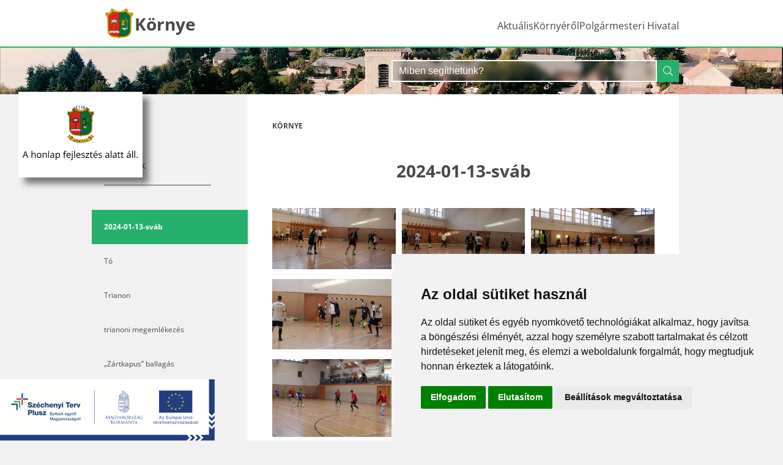

--- FILE ---
content_type: text/html; charset=UTF-8
request_url: https://kornye.hu/galeriak/283-2024-01-13-svab
body_size: 17329
content:
<!DOCTYPE html>
<html lang="hu">
<head>
	<head>

	<meta charset="utf-8" />
	<meta name="description" content="Környe község weboldala" />
	<meta name="keywords" content="Appentum, Környe, Önkormányzat, Önkormányzatom, Község" />
	<meta name="theme-color" content="#E0320C" />
	<meta name="viewport" content="initial-scale=1.0, width=device-width" />
    <meta name="google-site-verification" content="AjxdoYSsdVliWaqx7ndLYHJWcmeLD_uoE9CFred2n5I" />

	<!-- Facebook Metas -->
	<meta property="fb:app_id" content="221602002381843" />
	<meta property="og:url" content="https://kornye.hu/" />
    <meta property="og:type" content="website" />
    <meta property="og:title" content="Környe önkormányzatának weboldala" />
    <meta property="og:description" content="Megújult környe önkormányzatának weboldala!" />
    <meta property="og:image" content="https://kornye.hu/kornye/img/header/header.jpg" />



	<link href="/kornye/img/header/kornye4k.jpg" rel="preload" as="image" type="image/png" />
	<link href="/kornye/img/kornye/kornye-192.png" rel="apple-touch-icon" type="image/png" />
	<link href="/kornye/favicon.ico" rel="icon" />
	<link href="/kornye/css/bundle.min.css" rel="stylesheet" type="text/css" />
	<link href="/kornye/manifest.webmanifest" rel="manifest" />

        
	<title>Környe község weboldala</title>

</head>
</head>
<body id="galleries-view" class="default">
	<style>
    #henkelrun {
        position: fixed;
        top: 150px;
        left: 30px;
        z-index: 1000;
    }
    #henkelrun img {
        box-shadow: 10px 10px 10px rgba(0,0,0, .5);
    }
</style>

<a href="#" id="henkelrun"><img src="/kornye/img/ahonlapfejlesztesalattall.svg" alt=""/></a>
<header id="header">

	<div id="megamenu-overlay"></div>

	<nav id="navigation">
		<div class="inner">
			<div class="logo">
				<a href="/">
					<img src="/kornye/img/kornye/kornye.svg" alt="Környe"/>
					<h1>Környe</h1>
				</a>
			</div>

			<ul class="menu">
									<li>
						<a  href="/aktualis" data-target="2">
							<span class="square"></span>Aktuális						</a>
					</li>
									<li>
						<a  href="/kornyerol" data-target="27">
							<span class="square"></span>Környéről						</a>
					</li>
									<li>
						<a  href="/polgarmesteri-hivatal-1" data-target="54">
							<span class="square"></span>Polgármesteri Hivatal						</a>
					</li>
				
				<li class="menu-button">
					<button id="menu-button">
						<div></div>
						<div></div>
						<div></div>
					</button>
				</li>
			</ul>
		</div>

		<div id="megamenu">
			
			<div class="pages">
									<div class="page" data-id="2" data-page="0">
						<a  href="/aktualis" class="title">Aktuális</a>

						<div class="groups">
							
															<div class="group">
																			<div class="link-group">
											<a  href="/aktualis/hirek" class="title">Hírek</a>

																						<div class="links">
																									<a  href="/aktualis/hirek/osszes" class="link"><span class="square"></span>Összes</a>
																									<a  href="/aktualis/hirek/kategoriak/1-helyi-hirek" class="link"><span class="square"></span>Helyi hírek</a>
																									<a  href="/aktualis/hirek/kategoriak/3-egeszsegugy" class="link"><span class="square"></span>Egészségügy</a>
																									<a  href="/aktualis/hirek/kategoriak/5-onkormanyzat" class="link"><span class="square"></span>Önkormányzat</a>
																									<a  href="/aktualis/hirek/kategoriak/6-unnep" class="link"><span class="square"></span>Ünnep</a>
																									<a  href="/aktualis/hirek/kategoriak/11-kultura-muveszet" class="link"><span class="square"></span>Kultúra, művészet</a>
																									<a  href="/aktualis/hirek/kategoriak/12-kozerdeku" class="link"><span class="square"></span>Közérdekű</a>
																									<a  href="/aktualis/hirek/kategoriak/13-vallas" class="link"><span class="square"></span>Vallás</a>
																									<a  href="/aktualis/hirek/kategoriak/14-kozlekedes" class="link"><span class="square"></span>Közlekedés</a>
																									<a  href="/aktualis/hirek/kategoriak/15-hagyomanyorzes" class="link"><span class="square"></span>Hagyományőrzés</a>
																									<a  href="/aktualis/hirek/kategoriak/16-sport" class="link"><span class="square"></span>Sport</a>
																									<a  href="/aktualis/hirek/kategoriak/17-palyazati-felhivas" class="link"><span class="square"></span>Pályázati felhívás</a>
																									<a  href="/aktualis/hirek/kategoriak/18-hir" class="link"><span class="square"></span>Hír</a>
																									<a  href="/aktualis/hirek/kategoriak/19-kikapcsolodas" class="link"><span class="square"></span>Kikapcsolódás</a>
																									<a  href="/aktualis/hirek/kategoriak/20-felhivas" class="link"><span class="square"></span>Felhívás</a>
																									<a  href="/aktualis/hirek/kategoriak/21-kisfaludy-mihaly-altalanos-iskola-es-alapfoku-muveszeti-iskola" class="link"><span class="square"></span>Kisfaludy Mihály Általános Iskola és Alapfokú Művészeti Iskola</a>
																									<a  href="/aktualis/hirek/kategoriak/22-vackor-ovoda-es-bolcsode" class="link"><span class="square"></span>Vackor Óvoda és Bölcsőde</a>
																									<a  href="/aktualis/hirek/kategoriak/23-megemlekezes" class="link"><span class="square"></span>Megemlékezés</a>
																									<a  href="/aktualis/hirek/kategoriak/25-nemet-nemzetisegi-onkormanyzat-kornye" class="link"><span class="square"></span>Német Nemzetiségi Önkormányzat Környe</a>
																									<a  href="/aktualis/hirek/kategoriak/26-jotekonysag" class="link"><span class="square"></span>Jótékonyság</a>
																									<a  href="/aktualis/hirek/kategoriak/27-muvelodesi-haz" class="link"><span class="square"></span>Művelődési Ház</a>
																							</div>
																					</div>
																	</div>
															<div class="group">
																			<div class="link-group">
											<a  href="/aktualis/esemenynaptar" class="title">Eseménynaptár</a>

																						<div class="links">
																									<a  href="/aktualis/esemenynaptar/programok" class="link"><span class="square"></span>Összes</a>
																									<a  href="/aktualis/esemenynaptar/kategoriak/7-hagyomanyorzes" class="link"><span class="square"></span>Hagyományőrzés</a>
																									<a  href="/aktualis/esemenynaptar/kategoriak/8-kozerdeku" class="link"><span class="square"></span>Közérdekű</a>
																									<a  href="/aktualis/esemenynaptar/kategoriak/13-muvelodesi-haz" class="link"><span class="square"></span>Művelődési Ház</a>
																									<a  href="/aktualis/esemenynaptar/kategoriak/15-voroskereszt-kornyei-alapszervezete" class="link"><span class="square"></span>Vöröskereszt Környei Alapszervezete</a>
																									<a  href="/aktualis/esemenynaptar/kategoriak/25-egeszsegugy" class="link"><span class="square"></span>Egészségügy</a>
																							</div>
																					</div>
																	</div>
															<div class="group">
																			<div class="link-group">
											<a  href="/aktualis/kornyei-hirhozo" class="title">Környei Hírhozó</a>

																						<div class="links">
																									<a  href="/aktualis/kornyei-hirhozo/226-kornyei-hirhozo-2026-januar" class="link"><span class="square"></span>Környei Hírhozó 2026. január</a>
																									<a  href="/aktualis/kornyei-hirhozo/225-kornyei-hirhozo-2025-december" class="link"><span class="square"></span>Környei Hírhozó 2025. december</a>
																									<a  href="/aktualis/kornyei-hirhozo/224-kornyei-hirhozo-2025-november" class="link"><span class="square"></span>Környei Hírhozó 2025. november</a>
																									<a  href="/aktualis/kornyei-hirhozo/regebbi-szamok" class="link"><span class="square"></span>Régebbi számok</a>
																							</div>
																					</div>
																	</div>
															<div class="group">
																			<div class="link-group">
											<a target="_blank" rel="noreferrer" href="https://www.youtube.com/watch?v=gOiB4RPRm98" class="title">Videótár</a>

																						<div class="links">
																									<a target="_blank" rel="noreferrer" href="https://www.youtube.com/channel/UCFFW3fDJ83YaF56ZcXintOw/featured" class="link"><span class="square"></span>Közösségi Youtube csatorna</a>
																									<a target="_blank" rel="noreferrer" href="https://www.youtube.com/watch?v=kS1m2BnO1QY" class="link"><span class="square"></span>Környe - 2014 videó</a>
																									<a target="_blank" rel="noreferrer" href="https://www.youtube.com/watch?v=UbGUK_e_5QA" class="link"><span class="square"></span>Környe a Kalandozó (RTL Klub) című műsorban – 2019.</a>
																									<a  href="/aktualis/videotar/37243-kornye-kozseg-onkormanyzata-testuleti-ules-2025-12-18" class="link"><span class="square"></span>Környe Község Önkormányzata testületi ülés 2025.12.18.</a>
																									<a  href="/aktualis/videotar/23897-kornye-kozseg-onkormanyzata-testuleti-ules-2025-11-27" class="link"><span class="square"></span>Környe Község Önkormányzata testületi ülés 2025.11.27.</a>
																									<a  href="/aktualis/videotar/18882-marton-napi-talalkozo-huszadszor-2025" class="link"><span class="square"></span>Márton napi találkozó huszadszor - 2025.</a>
																									<a  href="/aktualis/videotar/osszes" class="link"><span class="square"></span>Régebbi videók</a>
																							</div>
																					</div>
																	</div>
													</div>
					</div>
									<div class="page" data-id="27" data-page="1">
						<a  href="/kornyerol" class="title">Környéről</a>

						<div class="groups">
							
															<div class="group">
																			<div class="link-group">
											<a  href="/kornyerol/kozseginformacio" class="title">Községinformáció</a>

																						<div class="links">
																									<a  href="/kornyerol/kozseginformacio/kornye-multja-es-jelene" class="link"><span class="square"></span>Környe múltja és jelene</a>
																									<a  href="/kornyerol/kozseginformacio/kornyebanya-tortenete" class="link"><span class="square"></span>Környebánya története</a>
																									<a  href="/kornyerol/kozseginformacio/megkozelites" class="link"><span class="square"></span>Megközelítés</a>
																							</div>
																					</div>
																			<div class="link-group">
											<a  href="/kornyerol/intezmenyek" class="title">Intézmények</a>

																						<div class="links">
																									<a  href="/kornyerol/intezmenyek/kornyebanya-erdei-iskola" class="link"><span class="square"></span>Környebánya erdei iskola</a>
																									<a  href="/kornyerol/intezmenyek/muvelodesi-haz" class="link"><span class="square"></span>Művelődési Ház</a>
																									<a  href="/kornyerol/intezmenyek/altalanos-iskola" class="link"><span class="square"></span>Általános iskola</a>
																									<a  href="/kornyerol/intezmenyek/vackor-ovoda-es-bolcsode" class="link"><span class="square"></span>Vackor óvoda és bölcsöde</a>
																									<a  href="/kornyerol/intezmenyek/kozossegi-es-tajhaz-alkotmany-u-78" class="link"><span class="square"></span>Közösségi és Tájház - Alkotmány u. 78.</a>
																									<a  href="/kornyerol/intezmenyek/orvosi-rendelok" class="link"><span class="square"></span>Orvosi rendelők</a>
																									<a  href="/kornyerol/intezmenyek/idosek-klubja" class="link"><span class="square"></span>Idősek Klubja</a>
																							</div>
																					</div>
																	</div>
															<div class="group">
																			<div class="link-group">
											<a  href="/kornyerol/sport-2" class="title">Sport</a>

																						<div class="links">
																									<a  href="/kornyerol/sport-2/kornye-sportegyesulet" class="link"><span class="square"></span>Környe Sportegyesület</a>
																									<a  href="/kornyerol/sport-2/sportolasi-lehetosegek" class="link"><span class="square"></span>Sportolási lehetőségek</a>
																							</div>
																					</div>
																	</div>
															<div class="group">
																			<div class="link-group">
											<a  href="/kornyerol/hirdetmenyek" class="title">Hirdetmények</a>

																						<div class="links">
																									<a  href="/kornyerol/hirdetmenyek/koronavirus-polgarmesteri-rendelkezesek-1" class="link"><span class="square"></span>Koronavírus: Polgármesteri rendelkezések</a>
																									<a  href="/kornyerol/hirdetmenyek/altalanos-hirdetmenyek" class="link"><span class="square"></span>Általános hirdetmények</a>
																									<a  href="/kornyerol/hirdetmenyek/elektronikus-ugyintezes" class="link"><span class="square"></span>Elektronikus ügyintézés</a>
																									<a  href="/kornyerol/hirdetmenyek/valasztasok-szavazasok-hvb-hatarozatok" class="link"><span class="square"></span>Választások, szavazások, HVB határozatok</a>
																							</div>
																					</div>
																	</div>
															<div class="group">
																			<div class="link-group">
											<a  href="/kornyerol/helyek" class="title">Helyek</a>

																						<div class="links">
																									<a  href="/kornyerol/helyek/kategoriak/osszes" class="link"><span class="square"></span>Összes</a>
																									<a  href="/kornyerol/helyek/kategoriak/176-alapitvanyok-egyesuletek" class="link"><span class="square"></span>Alapítványok, egyesületek</a>
																									<a  href="/kornyerol/helyek/kategoriak/98-egeszsegugy" class="link"><span class="square"></span>Egészségügy</a>
																									<a  href="/kornyerol/helyek/kategoriak/173-egyhazkozsegek-templomok" class="link"><span class="square"></span>Egyházközségek - Templomok</a>
																									<a  href="/kornyerol/helyek/kategoriak/215-emlekmuvek-kegyeleti-helyek" class="link"><span class="square"></span>Emlékművek, kegyeleti helyek</a>
																									<a  href="/kornyerol/helyek/kategoriak/166-hivatal" class="link"><span class="square"></span>Hivatal</a>
																									<a  href="/kornyerol/helyek/kategoriak/175-karitativ-szervezetek" class="link"><span class="square"></span>Karitatív szervezetek</a>
																									<a  href="/kornyerol/helyek/kategoriak/170-kultura" class="link"><span class="square"></span>Kultúra</a>
																									<a  href="/kornyerol/helyek/kategoriak/168-oktatas" class="link"><span class="square"></span>Oktatás</a>
																									<a  href="/kornyerol/helyek/kategoriak/172-sport" class="link"><span class="square"></span>Sport</a>
																									<a  href="/kornyerol/helyek/kategoriak/169-szocialis-ellatas" class="link"><span class="square"></span>Szociális ellátás</a>
																									<a  href="/kornyerol/helyek/kategoriak/178-szolgaltatasok" class="link"><span class="square"></span>Szolgáltatások</a>
																							</div>
																					</div>
																	</div>
													</div>
					</div>
									<div class="page" data-id="54" data-page="2">
						<a  href="/polgarmesteri-hivatal-1" class="title">Polgármesteri Hivatal</a>

						<div class="groups">
							
															<div class="group">
																			<div class="link-group">
											<a  href="/polgarmesteri-hivatal-1/hibabejelento" class="title">Hibabejelentő</a>

																						<div class="links">
																									<a  href="/polgarmesteri-hivatal-1/hibabejelento/bejelentes" class="link"><span class="square"></span>Bejelentés</a>
																							</div>
																					</div>
																			<div class="link-group">
											<a  href="/polgarmesteri-hivatal-1/tajekoztato" class="title">Tájékoztató</a>

																						<div class="links">
																									<a  href="/polgarmesteri-hivatal-1/tajekoztato/adatkezelesi-tajekoztato" class="link"><span class="square"></span>Adatkezelési tájékoztató</a>
																							</div>
																					</div>
																	</div>
															<div class="group">
																			<div class="link-group">
											<a  href="/polgarmesteri-hivatal-1/hivatal" class="title">Hivatal</a>

																						<div class="links">
																									<a  href="/polgarmesteri-hivatal-1/hivatal/onkormanyzati-valasztasok" class="link"><span class="square"></span>Önkormányzati választások</a>
																									<a  href="/polgarmesteri-hivatal-1/hivatal/ugyfelfogadas" class="link"><span class="square"></span>Ügyfélfogadás</a>
																									<a  href="/polgarmesteri-hivatal-1/hivatal/feladat-es-hataskorok" class="link"><span class="square"></span>Feladat- és hatáskörök</a>
																									<a  href="/polgarmesteri-hivatal-1/hivatal/ugyintezok" class="link"><span class="square"></span>Ügyintézők</a>
																									<a  href="/polgarmesteri-hivatal-1/hivatal/kozsegi-kituntetettek" class="link"><span class="square"></span>Községi kitüntetettek</a>
																									<a  href="/polgarmesteri-hivatal-1/hivatal/valasztasi-szervek" class="link"><span class="square"></span>Választási szervek </a>
																							</div>
																					</div>
																	</div>
															<div class="group">
																			<div class="link-group">
											<a  href="/polgarmesteri-hivatal-1/szervezeti-adatok" class="title">Szervezeti adatok</a>

																						<div class="links">
																									<a  href="/polgarmesteri-hivatal-1/szervezeti-adatok/kepviselo-testulet" class="link"><span class="square"></span>Képviselő-testület</a>
																									<a  href="/polgarmesteri-hivatal-1/szervezeti-adatok/bizottsagok" class="link"><span class="square"></span>Bizottságok</a>
																							</div>
																					</div>
																	</div>
															<div class="group">
																			<div class="link-group">
											<a  href="/polgarmesteri-hivatal-1/nemet-nemzetisegi-onkormanyzat" class="title">Német Nemzetiségi Önkormányzat</a>

																						<div class="links">
																									<a  href="/polgarmesteri-hivatal-1/nemet-nemzetisegi-onkormanyzat/informaciok" class="link"><span class="square"></span>Információk</a>
																							</div>
																					</div>
																	</div>
													</div>
					</div>
							</div>
		</div>

		<ul id="mobile-menu">
					<li>
				<a  href="/aktualis" class="title">Aktuális</a>

								<ul class="first-level">
											<li>
							<a  href="/aktualis/hirek" class="title">Hírek</a>

														<ul class="second-level">
																	<li>
										<a  href="/aktualis/hirek/osszes" class="title">Összes</a>
									</li>
																	<li>
										<a  href="/aktualis/hirek/kategoriak/1-helyi-hirek" class="title">Helyi hírek</a>
									</li>
																	<li>
										<a  href="/aktualis/hirek/kategoriak/3-egeszsegugy" class="title">Egészségügy</a>
									</li>
																	<li>
										<a  href="/aktualis/hirek/kategoriak/5-onkormanyzat" class="title">Önkormányzat</a>
									</li>
																	<li>
										<a  href="/aktualis/hirek/kategoriak/6-unnep" class="title">Ünnep</a>
									</li>
																	<li>
										<a  href="/aktualis/hirek/kategoriak/11-kultura-muveszet" class="title">Kultúra, művészet</a>
									</li>
																	<li>
										<a  href="/aktualis/hirek/kategoriak/12-kozerdeku" class="title">Közérdekű</a>
									</li>
																	<li>
										<a  href="/aktualis/hirek/kategoriak/13-vallas" class="title">Vallás</a>
									</li>
																	<li>
										<a  href="/aktualis/hirek/kategoriak/14-kozlekedes" class="title">Közlekedés</a>
									</li>
																	<li>
										<a  href="/aktualis/hirek/kategoriak/15-hagyomanyorzes" class="title">Hagyományőrzés</a>
									</li>
																	<li>
										<a  href="/aktualis/hirek/kategoriak/16-sport" class="title">Sport</a>
									</li>
																	<li>
										<a  href="/aktualis/hirek/kategoriak/17-palyazati-felhivas" class="title">Pályázati felhívás</a>
									</li>
																	<li>
										<a  href="/aktualis/hirek/kategoriak/18-hir" class="title">Hír</a>
									</li>
																	<li>
										<a  href="/aktualis/hirek/kategoriak/19-kikapcsolodas" class="title">Kikapcsolódás</a>
									</li>
																	<li>
										<a  href="/aktualis/hirek/kategoriak/20-felhivas" class="title">Felhívás</a>
									</li>
																	<li>
										<a  href="/aktualis/hirek/kategoriak/21-kisfaludy-mihaly-altalanos-iskola-es-alapfoku-muveszeti-iskola" class="title">Kisfaludy Mihály Általános Iskola és Alapfokú Művészeti Iskola</a>
									</li>
																	<li>
										<a  href="/aktualis/hirek/kategoriak/22-vackor-ovoda-es-bolcsode" class="title">Vackor Óvoda és Bölcsőde</a>
									</li>
																	<li>
										<a  href="/aktualis/hirek/kategoriak/23-megemlekezes" class="title">Megemlékezés</a>
									</li>
																	<li>
										<a  href="/aktualis/hirek/kategoriak/25-nemet-nemzetisegi-onkormanyzat-kornye" class="title">Német Nemzetiségi Önkormányzat Környe</a>
									</li>
																	<li>
										<a  href="/aktualis/hirek/kategoriak/26-jotekonysag" class="title">Jótékonyság</a>
									</li>
																	<li>
										<a  href="/aktualis/hirek/kategoriak/27-muvelodesi-haz" class="title">Művelődési Ház</a>
									</li>
															</ul>
													</li>
											<li>
							<a  href="/aktualis/esemenynaptar" class="title">Eseménynaptár</a>

														<ul class="second-level">
																	<li>
										<a  href="/aktualis/esemenynaptar/programok" class="title">Összes</a>
									</li>
																	<li>
										<a  href="/aktualis/esemenynaptar/kategoriak/7-hagyomanyorzes" class="title">Hagyományőrzés</a>
									</li>
																	<li>
										<a  href="/aktualis/esemenynaptar/kategoriak/8-kozerdeku" class="title">Közérdekű</a>
									</li>
																	<li>
										<a  href="/aktualis/esemenynaptar/kategoriak/13-muvelodesi-haz" class="title">Művelődési Ház</a>
									</li>
																	<li>
										<a  href="/aktualis/esemenynaptar/kategoriak/15-voroskereszt-kornyei-alapszervezete" class="title">Vöröskereszt Környei Alapszervezete</a>
									</li>
																	<li>
										<a  href="/aktualis/esemenynaptar/kategoriak/25-egeszsegugy" class="title">Egészségügy</a>
									</li>
															</ul>
													</li>
											<li>
							<a  href="/aktualis/kornyei-hirhozo" class="title">Környei Hírhozó</a>

														<ul class="second-level">
																	<li>
										<a  href="/aktualis/kornyei-hirhozo/226-kornyei-hirhozo-2026-januar" class="title">Környei Hírhozó 2026. január</a>
									</li>
																	<li>
										<a  href="/aktualis/kornyei-hirhozo/225-kornyei-hirhozo-2025-december" class="title">Környei Hírhozó 2025. december</a>
									</li>
																	<li>
										<a  href="/aktualis/kornyei-hirhozo/224-kornyei-hirhozo-2025-november" class="title">Környei Hírhozó 2025. november</a>
									</li>
																	<li>
										<a  href="/aktualis/kornyei-hirhozo/regebbi-szamok" class="title">Régebbi számok</a>
									</li>
															</ul>
													</li>
											<li>
							<a target="_blank" rel="noreferrer" href="https://www.youtube.com/watch?v=gOiB4RPRm98" class="title">Videótár</a>

														<ul class="second-level">
																	<li>
										<a target="_blank" rel="noreferrer" href="https://www.youtube.com/channel/UCFFW3fDJ83YaF56ZcXintOw/featured" class="title">Közösségi Youtube csatorna</a>
									</li>
																	<li>
										<a target="_blank" rel="noreferrer" href="https://www.youtube.com/watch?v=kS1m2BnO1QY" class="title">Környe - 2014 videó</a>
									</li>
																	<li>
										<a target="_blank" rel="noreferrer" href="https://www.youtube.com/watch?v=UbGUK_e_5QA" class="title">Környe a Kalandozó (RTL Klub) című műsorban – 2019.</a>
									</li>
																	<li>
										<a  href="/aktualis/videotar/37243-kornye-kozseg-onkormanyzata-testuleti-ules-2025-12-18" class="title">Környe Község Önkormányzata testületi ülés 2025.12.18.</a>
									</li>
																	<li>
										<a  href="/aktualis/videotar/23897-kornye-kozseg-onkormanyzata-testuleti-ules-2025-11-27" class="title">Környe Község Önkormányzata testületi ülés 2025.11.27.</a>
									</li>
																	<li>
										<a  href="/aktualis/videotar/18882-marton-napi-talalkozo-huszadszor-2025" class="title">Márton napi találkozó huszadszor - 2025.</a>
									</li>
																	<li>
										<a  href="/aktualis/videotar/osszes" class="title">Régebbi videók</a>
									</li>
															</ul>
													</li>
									</ul>
							</li>
					<li>
				<a  href="/kornyerol" class="title">Környéről</a>

								<ul class="first-level">
											<li>
							<a  href="/kornyerol/kozseginformacio" class="title">Községinformáció</a>

														<ul class="second-level">
																	<li>
										<a  href="/kornyerol/kozseginformacio/kornye-multja-es-jelene" class="title">Környe múltja és jelene</a>
									</li>
																	<li>
										<a  href="/kornyerol/kozseginformacio/kornyebanya-tortenete" class="title">Környebánya története</a>
									</li>
																	<li>
										<a  href="/kornyerol/kozseginformacio/megkozelites" class="title">Megközelítés</a>
									</li>
															</ul>
													</li>
											<li>
							<a  href="/kornyerol/sport-2" class="title">Sport</a>

														<ul class="second-level">
																	<li>
										<a  href="/kornyerol/sport-2/kornye-sportegyesulet" class="title">Környe Sportegyesület</a>
									</li>
																	<li>
										<a  href="/kornyerol/sport-2/sportolasi-lehetosegek" class="title">Sportolási lehetőségek</a>
									</li>
															</ul>
													</li>
											<li>
							<a  href="/kornyerol/hirdetmenyek" class="title">Hirdetmények</a>

														<ul class="second-level">
																	<li>
										<a  href="/kornyerol/hirdetmenyek/koronavirus-polgarmesteri-rendelkezesek-1" class="title">Koronavírus: Polgármesteri rendelkezések</a>
									</li>
																	<li>
										<a  href="/kornyerol/hirdetmenyek/altalanos-hirdetmenyek" class="title">Általános hirdetmények</a>
									</li>
																	<li>
										<a  href="/kornyerol/hirdetmenyek/elektronikus-ugyintezes" class="title">Elektronikus ügyintézés</a>
									</li>
																	<li>
										<a  href="/kornyerol/hirdetmenyek/valasztasok-szavazasok-hvb-hatarozatok" class="title">Választások, szavazások, HVB határozatok</a>
									</li>
															</ul>
													</li>
											<li>
							<a  href="/kornyerol/helyek" class="title">Helyek</a>

														<ul class="second-level">
																	<li>
										<a  href="/kornyerol/helyek/kategoriak/osszes" class="title">Összes</a>
									</li>
																	<li>
										<a  href="/kornyerol/helyek/kategoriak/176-alapitvanyok-egyesuletek" class="title">Alapítványok, egyesületek</a>
									</li>
																	<li>
										<a  href="/kornyerol/helyek/kategoriak/98-egeszsegugy" class="title">Egészségügy</a>
									</li>
																	<li>
										<a  href="/kornyerol/helyek/kategoriak/173-egyhazkozsegek-templomok" class="title">Egyházközségek - Templomok</a>
									</li>
																	<li>
										<a  href="/kornyerol/helyek/kategoriak/215-emlekmuvek-kegyeleti-helyek" class="title">Emlékművek, kegyeleti helyek</a>
									</li>
																	<li>
										<a  href="/kornyerol/helyek/kategoriak/166-hivatal" class="title">Hivatal</a>
									</li>
																	<li>
										<a  href="/kornyerol/helyek/kategoriak/175-karitativ-szervezetek" class="title">Karitatív szervezetek</a>
									</li>
																	<li>
										<a  href="/kornyerol/helyek/kategoriak/170-kultura" class="title">Kultúra</a>
									</li>
																	<li>
										<a  href="/kornyerol/helyek/kategoriak/168-oktatas" class="title">Oktatás</a>
									</li>
																	<li>
										<a  href="/kornyerol/helyek/kategoriak/172-sport" class="title">Sport</a>
									</li>
																	<li>
										<a  href="/kornyerol/helyek/kategoriak/169-szocialis-ellatas" class="title">Szociális ellátás</a>
									</li>
																	<li>
										<a  href="/kornyerol/helyek/kategoriak/178-szolgaltatasok" class="title">Szolgáltatások</a>
									</li>
															</ul>
													</li>
											<li>
							<a  href="/kornyerol/intezmenyek" class="title">Intézmények</a>

														<ul class="second-level">
																	<li>
										<a  href="/kornyerol/intezmenyek/kornyebanya-erdei-iskola" class="title">Környebánya erdei iskola</a>
									</li>
																	<li>
										<a  href="/kornyerol/intezmenyek/muvelodesi-haz" class="title">Művelődési Ház</a>
									</li>
																	<li>
										<a  href="/kornyerol/intezmenyek/altalanos-iskola" class="title">Általános iskola</a>
									</li>
																	<li>
										<a  href="/kornyerol/intezmenyek/vackor-ovoda-es-bolcsode" class="title">Vackor óvoda és bölcsöde</a>
									</li>
																	<li>
										<a  href="/kornyerol/intezmenyek/kozossegi-es-tajhaz-alkotmany-u-78" class="title">Közösségi és Tájház - Alkotmány u. 78.</a>
									</li>
																	<li>
										<a  href="/kornyerol/intezmenyek/orvosi-rendelok" class="title">Orvosi rendelők</a>
									</li>
																	<li>
										<a  href="/kornyerol/intezmenyek/idosek-klubja" class="title">Idősek Klubja</a>
									</li>
															</ul>
													</li>
									</ul>
							</li>
					<li>
				<a  href="/polgarmesteri-hivatal-1" class="title">Polgármesteri Hivatal</a>

								<ul class="first-level">
											<li>
							<a  href="/polgarmesteri-hivatal-1/hibabejelento" class="title">Hibabejelentő</a>

														<ul class="second-level">
																	<li>
										<a  href="/polgarmesteri-hivatal-1/hibabejelento/bejelentes" class="title">Bejelentés</a>
									</li>
															</ul>
													</li>
											<li>
							<a  href="/polgarmesteri-hivatal-1/hivatal" class="title">Hivatal</a>

														<ul class="second-level">
																	<li>
										<a  href="/polgarmesteri-hivatal-1/hivatal/onkormanyzati-valasztasok" class="title">Önkormányzati választások</a>
									</li>
																	<li>
										<a  href="/polgarmesteri-hivatal-1/hivatal/ugyfelfogadas" class="title">Ügyfélfogadás</a>
									</li>
																	<li>
										<a  href="/polgarmesteri-hivatal-1/hivatal/feladat-es-hataskorok" class="title">Feladat- és hatáskörök</a>
									</li>
																	<li>
										<a  href="/polgarmesteri-hivatal-1/hivatal/ugyintezok" class="title">Ügyintézők</a>
									</li>
																	<li>
										<a  href="/polgarmesteri-hivatal-1/hivatal/kozsegi-kituntetettek" class="title">Községi kitüntetettek</a>
									</li>
																	<li>
										<a  href="/polgarmesteri-hivatal-1/hivatal/valasztasi-szervek" class="title">Választási szervek </a>
									</li>
															</ul>
													</li>
											<li>
							<a  href="/polgarmesteri-hivatal-1/szervezeti-adatok" class="title">Szervezeti adatok</a>

														<ul class="second-level">
																	<li>
										<a  href="/polgarmesteri-hivatal-1/szervezeti-adatok/kepviselo-testulet" class="title">Képviselő-testület</a>
									</li>
																	<li>
										<a  href="/polgarmesteri-hivatal-1/szervezeti-adatok/bizottsagok" class="title">Bizottságok</a>
									</li>
															</ul>
													</li>
											<li>
							<a  href="/polgarmesteri-hivatal-1/nemet-nemzetisegi-onkormanyzat" class="title">Német Nemzetiségi Önkormányzat</a>

														<ul class="second-level">
																	<li>
										<a  href="/polgarmesteri-hivatal-1/nemet-nemzetisegi-onkormanyzat/informaciok" class="title">Információk</a>
									</li>
															</ul>
													</li>
											<li>
							<a  href="/polgarmesteri-hivatal-1/tajekoztato" class="title">Tájékoztató</a>

														<ul class="second-level">
																	<li>
										<a  href="/polgarmesteri-hivatal-1/tajekoztato/adatkezelesi-tajekoztato" class="title">Adatkezelési tájékoztató</a>
									</li>
															</ul>
													</li>
									</ul>
							</li>
				</ul>
	</nav>

	<div id="video-area">
		<video autoplay muted loop poster="/kornye/img/header/kornye4k.jpg" onplay="this.playbackRate = 0.80">
			<source src="/kornye/video/header/kornye4k.mp4" />
		</video>

		<div class="inner">
			<form method="get" accept-charset="utf-8" id="searchbar" role="form" action="/kereses"><div style="display:none;"><input type="hidden" name="_method" value="POST"/></div>
	<input type="text" name="q"  placeholder="Miben segíthetünk?" id="q">
	<button class="green-btn" type="submit"><picture class="icon">

	<img src="/kornye/img/icon/search-white.svg" alt="search" class="" loading="eager" height="100%" width="100%"/>
</picture>
</button>
</form>					</div>
	</div>
</header>


	<div id="layout" class="default">

		<div id="sidebar" class="default">
			<a class="back-element" href="javascript:history.back()">

	<picture class="icon">

	<img src="/kornye/img/icon/arrow-left.svg" alt="arrow-left" class="" loading="eager" height="100%" width="100%"/>
</picture>

	<span>Vissza</span>

</a>			<div class="title">Galériák</div>

<div class="links">
		
	<a  href="/galeriak/283-2024-01-13-svab" class="active">

		2024-01-13-sváb
	</a>

			
	<a  href="/galeriak/1-to">

		Tó
	</a>

			
	<a  href="/galeriak/2-trianon">

		Trianon
	</a>

			
	<a  href="/galeriak/4-trianoni-megemlekezes">

		trianoni megemlékezés
	</a>

			
	<a  href="/galeriak/7-zartkapus-ballagas">

		„Zártkapus” ballagás
	</a>

			
	<a  href="/galeriak/8-horgaszverseny">

		Horgászverseny
	</a>

			
	<a  href="/galeriak/9-gerendai">

		Gerendai
	</a>

			
	<a  href="/galeriak/10-veradas-2020-07-27">

		véradás-2020-07-27
	</a>

			
	<a  href="/galeriak/12-uj-jatszoter">

		Új játszótér
	</a>

			
	<a  href="/galeriak/14-kornye-vertessomlo-kerekparut">

		Környe-Vértessomló kerékpárút
	</a>

			
	<a  href="/galeriak/17-appp">

		appp
	</a>

			
	<a  href="/galeriak/18-iskola-konyha">

		iskola konyha
	</a>

			
	<a  href="/galeriak/19-2020-09-13-gyhorgasz">

		2020-09-13-gyhorgász
	</a>

			
	<a  href="/galeriak/20-vackor-ovoda-es-bolcsode">

		Vackor Óvoda és Bölcsőde
	</a>

			
	<a  href="/galeriak/21-kornyebanya-erdei-iskola">

		Környebánya Erdei Iskola
	</a>

			
	<a  href="/galeriak/22-kozossegi-es-tajhaz">

		Közösségi és Tájház
	</a>

			
	<a  href="/galeriak/23-muvelodesi-haz">

		Művelődési Ház
	</a>

			
	<a  href="/galeriak/24-a-kemencesek-hoditottak-el-a-vandor-fakanalat">

		A „Kemencések” hódították el a Vándor Fakanalat
	</a>

			
	<a  href="/galeriak/25-banati-istvanne-1930-2021">

		Bánáti Istvánné (1930-2021)
	</a>

			
	<a  href="/galeriak/26-elismeresek-szent-florian-napja-alkalmabol">

		Elismerések Szent Flórián Napja alkalmából
	</a>

			
	<a  href="/galeriak/27-csodalatos-majusfa">

		Csodálatos májusfa
	</a>

			
	<a  href="/galeriak/28-birtokba-vettuk-a-megujult-muvelodesi-hazat">

		Birtokba vettük a megújult Művelődési Házat
	</a>

			
	<a  href="/galeriak/29-orokos-okoiskola-a-kornyei">

		Örökös Ökoiskola a környei
	</a>

			
	<a  href="/galeriak/30-769-millio-forint-erteku-fejlesztes-kozsegunkben">

		769 millió forint értékű fejlesztés községünkben
	</a>

			
	<a  href="/galeriak/31-elkeszult-az-ovoda-udvara">

		Elkészült az óvoda udvara
	</a>

			
	<a  href="/galeriak/32-az-ev-haza-a-kornyei-vackor-ovoda-es-bolcsode">

		Az Év Háza a Környei Vackor Óvoda és Bölcsőde
	</a>

			
	<a  href="/galeriak/33-mienk-itt-a-ter">

		Miénk itt a tér!
	</a>

			
	<a  href="/galeriak/34-a-politika-szet-tud-szakitani-embereket-de-nemzetet-nem">

		„…a politika szét tud szakítani embereket, de nemzetet nem…”
	</a>

			
	<a  href="/galeriak/35-energiatudatos-tanusitvany-a-kornyei-onkormanyzatnak-es-az-iskolanak">

		Energiatudatos tanúsítvány a környei önkormányzatnak és az iskolának
	</a>

			
	<a  href="/galeriak/36-magyarorszagi-falumegujitasi-dij-kornyenek-a-fenntarthato-falufejlesztes-kivalo-szinvonalu-megvalositasaert">

		Magyarországi Falumegújítási Díj Környének a fenntartható falufejlesztés kiváló színvonalú megvalósításáért
	</a>

			
	<a  href="/galeriak/37-erdei-iskola">

		Erdei Iskola
	</a>

			
	<a  href="/galeriak/38-ismet-bajnokok-a-kornyei-labdarugo-holgyek">

		Ismét bajnokok a környei labdarúgó hölgyek
	</a>

			
	<a  href="/galeriak/39-kornye-multja-es-jelene">

		Környe múltja és jelene
	</a>

			
	<a  href="/galeriak/41-2021-06-15-ballagas">

		2021-06-15-ballagás
	</a>

			
	<a  href="/galeriak/42-meditaciok-melyek-a-hitrol-csondrol-a-lelek-csondjerol-vallanak">

		Meditációk, melyek a hitről, csöndről, a lélek csöndjéről vallanak
	</a>

			
	<a  href="/galeriak/43-amigurumi-szerelem-elso-latasra">

		Amigurumi: szerelem első látásra
	</a>

			
	<a  href="/galeriak/44-trianonra-emlekeztunk">

		Trianonra emlékeztünk
	</a>

			
	<a  href="/galeriak/45-virtualis-kiallitas">

		Virtuális kiállítás
	</a>

			
	<a  href="/galeriak/47-2021-06-30-kerekparospihenok">

		2021-06-30-kerékpárospihenők
	</a>

			
	<a  href="/galeriak/48-multunk-a-jelenben-egy-nap-nepviseletben">

		„Múltunk a jelenben, egy nap népviseletben”
	</a>

			
	<a  href="/galeriak/49-2021-07-03-horgaszverseny">

		2021-07-03-horgászverseny
	</a>

			
	<a  href="/galeriak/50-2021-07-15-tokodilatogatas">

		2021-07-15-tokodilátogatás
	</a>

			
	<a  href="/galeriak/51-2021-07-27-veradas">

		2021-07-27-véradás
	</a>

			
	<a  href="/galeriak/52-2021-08-20-unnep">

		2021-08-20-ünnep
	</a>

			
	<a  href="/galeriak/53-2021-08-28-kerereszt">

		2021-08-28-kerereszt
	</a>

			
	<a  href="/galeriak/55-2021-0829-kitelepitesi">

		2021-0829-kitelepítési
	</a>

			
	<a  href="/galeriak/56-2021-08-31-evnyito">

		2021-08-31-évnyitó
	</a>

			
	<a  href="/galeriak/57-2021-09-01-gyarmaiistvan">

		2021-09-01-GyarmaiIstván
	</a>

			
	<a  href="/galeriak/60-2021-09-11-gyermekhorgasz">

		2021-09-11-gyermekhorgász
	</a>

			
	<a  href="/galeriak/61-2021-09-11-bornap">

		2021-09-11-bornap
	</a>

			
	<a  href="/galeriak/62-proba-1005">

		próba-1005
	</a>

			
	<a  href="/galeriak/63-2021-10-06-aradi">

		2021-10-06-aradi
	</a>

			
	<a  href="/galeriak/64-aradi">

		aradi
	</a>

			
	<a  href="/galeriak/65-2021-10-14-konyvbemutato">

		2021-10-14-könyvbemutató
	</a>

			
	<a  href="/galeriak/66-2021-10-15-noklub">

		2021-10-15-nőklub
	</a>

			
	<a  href="/galeriak/67-2021-10-16-kukoricafosztas">

		2021-10-16-kukoricafosztás
	</a>

			
	<a  href="/galeriak/68-2021-10-23-unnepseg">

		2021-10-23-ünnepség
	</a>

			
	<a  href="/galeriak/70-2021-10-29-tokolo">

		2021-10-29-tökölő
	</a>

			
	<a  href="/galeriak/71-2021-11-20-istentisztelet">

		2021-11-20-istentisztelet
	</a>

			
	<a  href="/galeriak/74-2021-11-21-adventelo">

		2021-11-21-adventelő
	</a>

			
	<a  href="/galeriak/75-2021-11-22-90eveskoszontes">

		2021-11-22-90évesköszöntés
	</a>

			
	<a  href="/galeriak/76-2021-11-28-advent">

		2021-11-28-advent
	</a>

			
	<a  href="/galeriak/77-2021-12-12-caritasgyujtes">

		2021-12-12-caritasgyűjtés
	</a>

			
	<a  href="/galeriak/78-2021-12-13-lucazas">

		2021-12-13-lucázás
	</a>

			
	<a  href="/galeriak/79-2021-12-15-tiz-eves-kpote">

		2021-12-15-tíz éves KPÖTE
	</a>

			
	<a  href="/galeriak/80-2021-12-17-meglepetesdal">

		2021-12-17-meglepetésdal
	</a>

			
	<a  href="/galeriak/81-2021-12-18-szeretetlang">

		2021-12-18-szeretetláng
	</a>

			
	<a  href="/galeriak/82-2021-12-19-adventigyertyakereso">

		2021-12-19-adventigyertyakereső
	</a>

			
	<a  href="/galeriak/83-2021-12-29-onokaracsony">

		2021-12-29-önokarácsony
	</a>

			
	<a  href="/galeriak/84-2022-01-09-bucsu-templomaldas">

		2022-01-09-búcsú-templomáldás
	</a>

			
	<a  href="/galeriak/85-2022-01-16-doni">

		2022-01-16-doni
	</a>

			
	<a  href="/galeriak/86-2022-01-27-veradas">

		2022-01-27-véradás
	</a>

			
	<a  href="/galeriak/87-2022-02-05-tollfosztas">

		2022-02-05-tollfosztás
	</a>

			
	<a  href="/galeriak/88-2022-02-12-hagyomanyorzocsopfarsang">

		2022-02-12-hagyományőrzőcsopfarsang
	</a>

			
	<a  href="/galeriak/89-2022-02-18-mullerneni90">

		2022-02-18-müllernéni90
	</a>

			
	<a  href="/galeriak/90-2022-02-25-ilonkaneni90">

		2022-02-25-ilonkanéni90
	</a>

			
	<a  href="/galeriak/91-2022-03-01-adomanyok">

		2022-03-01-adományok
	</a>

			
	<a  href="/galeriak/92-2022-03-02-kiszebab">

		2022-03-02-kiszebáb
	</a>

			
	<a  href="/galeriak/93-2022-03-15-unnepseg">

		2022-03-15-ünnepség
	</a>

			
	<a  href="/galeriak/94-2022-03-25-nepdaleneklesi">

		2022-03-25-népdaléneklési
	</a>

			
	<a  href="/galeriak/95-2022-04-02-ukrajnai-tartos-elelmiszer">

		2022-04-02-ukrajnai-tartós-élelmiszer
	</a>

			
	<a  href="/galeriak/96-2022-04-09-reformatus-kezmuves">

		2022-04-09-református kézműves
	</a>

			
	<a  href="/galeriak/97-2022-04-09-husvetikezmuves">

		2022-04-09-húsvétikézműves
	</a>

			
	<a  href="/galeriak/98-2022-04-11-kisfaludy">

		2022-04-11-kisfaludy
	</a>

			
	<a  href="/galeriak/99-2022-04-11-kolteszet">

		2022-04-11-költészet
	</a>

			
	<a  href="/galeriak/100-2022-04-22-ebeledel">

		2022-04-22-ebeledel
	</a>

			
	<a  href="/galeriak/101-2022-04-25-veradas">

		2022-04-25-véradás
	</a>

			
	<a  href="/galeriak/102-2022-04-30-dalostalalkozo">

		2022-04-30-dalostalálkozó
	</a>

			
	<a  href="/galeriak/103-2022-04-30-tanulmanyi">

		2022-04-30-tanulmányi
	</a>

			
	<a  href="/galeriak/104-2022-05-01-majalis">

		2022-05-01-majális
	</a>

			
	<a  href="/galeriak/105-2022-05-05-tuzoltonap">

		2022-05-05-tűzoltónap
	</a>

			
	<a  href="/galeriak/106-2022-05-06-motoros">

		2022-05-06-motoros
	</a>

			
	<a  href="/galeriak/107-2022-05-16-europai-falumegujitasi">

		2022-05-16-európai falumegújítási
	</a>

			
	<a  href="/galeriak/108-2022-05-20-falumegujitasi">

		2022-05-20-falumegújítási
	</a>

			
	<a  href="/galeriak/109-2022-05-22-orbannap">

		2022-05-22-orbánnap
	</a>

			
	<a  href="/galeriak/110-2022-05-27-tanc">

		2022-05-27-tánc
	</a>

			
	<a  href="/galeriak/111-2022-05-28-gyerekhorgasz">

		2022-05-28-gyerekhorgász
	</a>

			
	<a  href="/galeriak/112-2022-05-28-gyereknap">

		2022-05-28-gyereknap
	</a>

			
	<a  href="/galeriak/113-2022-06-03-oviballag">

		2022-06-03-oviballag
	</a>

			
	<a  href="/galeriak/114-2022-06-04-trianoni">

		2022-06-04-trianoni
	</a>

			
	<a  href="/galeriak/115-2022-06-05-punkosd">

		2022-06-05-pünkösd
	</a>

			
	<a  href="/galeriak/116-2022-06-08-ononyarkoszonto">

		2022-06-08-önonyárköszöntő
	</a>

			
	<a  href="/galeriak/117-2022-06-09-pedagogusnap">

		2022-06-09-pedagógusnap
	</a>

			
	<a  href="/galeriak/118-2022-06-10-vackor">

		2022-06-10-vackor
	</a>

			
	<a  href="/galeriak/119-2022-06-13-zenesszunet">

		2022-06-13-zenésszünet
	</a>

			
	<a  href="/galeriak/121-2022-06-15-iskolaballag">

		2022-06-15-iskolaballag
	</a>

			
	<a  href="/galeriak/122-2022-06-18-golyagyuruzes">

		2022-06-18-gólyagyűrűzés
	</a>

			
	<a  href="/galeriak/123-2022-06-21-iskolaevzaro">

		2022-06-21-iskolaévzáró
	</a>

			
	<a  href="/galeriak/124-2022-07-02-hittantabor">

		2022-07-02-hittantábor
	</a>

			
	<a  href="/galeriak/125-2022-07-03-somloibucsu">

		2022-07-03-somlóibúcsú
	</a>

			
	<a  href="/galeriak/126-2022-07-09-sorfeszt-szombat-de">

		2022-07-09-sörfeszt-szombat-de
	</a>

			
	<a  href="/galeriak/127-2022-sorfesztival">

		2022-sörfesztivál
	</a>

			
	<a  href="/galeriak/128-2022-07-26-veradas">

		2022-07-26-véradás
	</a>

			
	<a  href="/galeriak/129-2022-08-13-somlo-identitas">

		2022-08-13-somló-identitás
	</a>

			
	<a  href="/galeriak/130-2022-08-20-unnepseg">

		2022-08-20-ünnepség
	</a>

			
	<a  href="/galeriak/131-2022-08-25-nyomozas">

		2022-08-25-nyomozás
	</a>

			
	<a  href="/galeriak/132-2022-08-26-kitelepitettek-utja">

		2022-08-26-Kitelepítettek Útja
	</a>

			
	<a  href="/galeriak/133-2022-08-28-kitelepitesimegemlekezes">

		2022-08-28-kitelepítésimegemlékezés
	</a>

			
	<a  href="/galeriak/134-2022-08-31-evnyito">

		2022-08-31-évnyitó
	</a>

			
	<a  href="/galeriak/135-2022-09-10-borunnep">

		2022-09-10-borünnep
	</a>

			
	<a  href="/galeriak/136-2022-09-17-bermalas">

		2022-09-17-bérmálás
	</a>

			
	<a  href="/galeriak/137-2022-09-24-oszkoszonto-jotekonysagi-koncert">

		2022-09-24-Őszköszöntő jótékonysági koncert
	</a>

			
	<a  href="/galeriak/138-2022-09-28-regen-volt-szep-volt-90-esztendos-ilonka-neni">

		2022-09-28-Régen volt, szép volt… 90 esztendős Ilonka néni 
	</a>

			
	<a  href="/galeriak/139-2022-10-29-mihaly-napi-vasar">

		2022-10-29-MIHÁLY NAPI VÁSÁR
	</a>

			
	<a  href="/galeriak/140-elsosorban-maradj-ember">

		„…elsősorban maradj ember”
	</a>

			
	<a  href="/galeriak/141-ismet-alapvizsga-a-muveszeti-tagozat-neptanc-tanszakan">

		Ismét alapvizsga a művészeti tagozat néptánc tanszakán
	</a>

			
	<a  href="/galeriak/142-ovoda-nepmese-napja">

		Óvoda: Népmese napja
	</a>

			
	<a  href="/galeriak/143-kidanoltak-kitancoltak-a-majfat">

		Kidanolták, kitáncolták a májfát
	</a>

			
	<a  href="/galeriak/144-2022-10-04-zene-vilagnapja">

		2022-10-04-zene világnapja
	</a>

			
	<a  href="/galeriak/145-2022-10-06-aradi-megemlekezes">

		2022-10-06-Aradi megemlékezés
	</a>

			
	<a  href="/galeriak/146-2022-10-13-tuzoltoautoval-es-vedoruhazattal-gyarapodott-a-kornyei-egyesulet">

		2022-10-13 Tűzoltóautóval és védőruházattal gyarapodott a környei egyesület
	</a>

			
	<a  href="/galeriak/147-2022-10-15-kukoricafosztas-otodszor">

		2022-10-15-Kukoricafosztás ötödször
	</a>

			
	<a  href="/galeriak/148-2022-10-17-kornyei-feltaras-ujratemettek-a-hosi-halalt-halt-magyar-honvedeket">

		2022-10-17-Környei feltárás: újratemették a hősi halált halt magyar honvédeket 
	</a>

			
	<a  href="/galeriak/149-2022-10-20-megszepult-a-vasutallomas">

		2022-10-20-Megszépült a vasútállomás
	</a>

			
	<a  href="/galeriak/150-2022-10-21-szinekbe-martott-mesevilag">

		2022-10-21-Színekbe mártott mesevilág
	</a>

			
	<a  href="/galeriak/151-2022-10-23-furcsa-haza">

		2022-10-23-Furcsa haza…
	</a>

			
	<a  href="/galeriak/152-2022-10-27-36-an-az-ev-utolso-veradasan">

		2022-10-27-36-an az év utolsó véradásán
	</a>

			
	<a  href="/galeriak/153-2022-10-28-deveren-is-keszult">

		2022-10-28-Deverén is készült
	</a>

			
	<a  href="/galeriak/154-szakmak-bemutatkozasa-az-iskolaban">

		Szakmák bemutatkozása az iskolában
	</a>

			
	<a  href="/galeriak/155-2022-11-05-tagdijemelesrol-es-halvedelmi-eszkozok-hasznalatarol-is-dontottek-a-horgaszok">

		2022-11-05-Tagdíjemelésről és halvédelmi eszközök használatáról is döntöttek a horgászok
	</a>

			
	<a  href="/galeriak/156-2022-11-05-allati-nyomozas-a-kornyei-tonal">

		2022-11-05 „Állati” nyomozás a Környei-tónál
	</a>

			
	<a  href="/galeriak/157-2022-11-12-orzik-kornyen-a-marton-napi-fenyt">

		2022-11-12-Őrzik Környén a Márton napi fényt
	</a>

			
	<a  href="/galeriak/158-2022-11-11-marton-napi-lampas-felvonulas">

		2022.11.11-Márton napi lámpás felvonulás
	</a>

			
	<a  href="/galeriak/159-2022-11-17-vackor-szuletesnap">

		2022-11-17-Vackor születésnap 
	</a>

			
	<a  href="/galeriak/160-2022-11-20-advent-elo-hetedszer">

		2022-11-20-Advent-elő hetedszer
	</a>

			
	<a  href="/galeriak/161-2022-11-22-szazig-szeretnek">

		2022-11-22-Százig szeretnék…
	</a>

			
	<a  href="/galeriak/162-2022-11-24-ujabb-tamogatas-a-bridgestone-tol">

		2022-11-24-Újabb támogatás a Bridgestone-tól
	</a>

			
	<a  href="/galeriak/163-2022-11-27-kozeledik-az-ur-eljovetelenek-unnepe">

		2022-11-27-Közeledik az Úr eljövetelének ünnepe
	</a>

			
	<a  href="/galeriak/164-2022-12-04-gyertyakereso">

		2022-12-04-gyertyakereső
	</a>

			
	<a  href="/galeriak/166-2022-12-03-weihnachtsbackerei-es-karacsonyfa-diszites-otodszor">

		2022-12-03-Weihnachtsbäckerei és Karácsonyfa díszítés ötödször
	</a>

			
	<a  href="/galeriak/167-2022-11-22-nepdaleneklesi">

		2022-11-22-népdaléneklési
	</a>

			
	<a  href="/galeriak/168-2022-12-06-ovoda-mikulas">

		2022-12-06-Óvoda Mikulás
	</a>

			
	<a  href="/galeriak/169-iskola-egeszsegvedelmi-nap">

		Iskola egészségvédelmi nap
	</a>

			
	<a  href="/galeriak/170-ajtodiszek-iden-is">

		Ajtódíszek idén is
	</a>

			
	<a  href="/galeriak/171-2022-12-10-karacsonyra-keszulve">

		2022-12-10-Karácsonyra készülve
	</a>

			
	<a  href="/galeriak/172-2022-12-11-gyertyakereso">

		2022-12-11-gyertyakereső
	</a>

			
	<a  href="/galeriak/173-2022-12-11-haladunk-a-csendessegben">

		2022-12-11 Haladunk a csendességben…
	</a>

			
	<a  href="/galeriak/174-2022-12-15-mirol-is-szol-a-karacsony">

		2022-12-15-Miről is szól a Karácsony?
	</a>

			
	<a  href="/galeriak/175-2022-12-20-iskolakaracsony">

		2022-12-20-iskolakarácsony
	</a>

			
	<a  href="/galeriak/176-2022-12-20-van-ereje-a-langnak">

		2022-12-20-Van ereje a lángnak
	</a>

			
	<a  href="/galeriak/177-2022-12-20-ismet-kozos-karacsony-kornyebanyan">

		2022-12-20-Ismét közös karácsony Környebányán
	</a>

			
	<a  href="/galeriak/178-2022-12-23-adventigyertya">

		2022-12-23-adventigyertya
	</a>

			
	<a  href="/galeriak/179-2023-01-08-a-harom-kiralyok-utja-altal-korbeolelve">

		2023-01-08-A Három Királyok útja által körbeölelve
	</a>

			
	<a  href="/galeriak/180-2023-01-15-a-doni-hosokre-emlekeztunk">

		2023-01-15-A doni hősökre emlékeztünk
	</a>

			
	<a  href="/galeriak/181-2023-01-19-magyarorszagon-nemetek-nemetorszagban-magyarok-voltak">

		2023-01-19-Magyarországon németek, Németországban magyarok voltak…
	</a>

			
	<a  href="/galeriak/182-2023-01-21-ket-ev-kihagyas-utan-ismet-svab-kupa">

		2023-01-21-Két év kihagyás után ismét Sváb Kupa 
	</a>

			
	<a  href="/galeriak/183-2023-01-27-veradas">

		2023-01-27-véradás
	</a>

			
	<a  href="/galeriak/184-2023-01-28-svabkupa">

		2023-01-28-svábkupa
	</a>

			
	<a  href="/galeriak/186-2023-02-04-disznovagas">

		2023-02-04-disznóvágás
	</a>

			
	<a  href="/galeriak/187-hagyomanyteremto-viharos-sikeru-disznovagas">

		Hagyományteremtő, viharos sikerű disznóvágás
	</a>

			
	<a  href="/galeriak/188-2023-02-11-weberimre">

		2023-02-11-Wéberimre
	</a>

			
	<a  href="/galeriak/189-2023-02-11-svabkupa">

		2023-02-11-svábkupa
	</a>

			
	<a  href="/galeriak/190-2023-02-11-tollfosztas">

		2023-02-11-tollfosztás
	</a>

			
	<a  href="/galeriak/191-2023-02-10-iskolafarsang">

		2023-02-10-iskolafarsang
	</a>

			
	<a  href="/galeriak/193-2023-02-16-ovi-teluzes">

		2023-02-16-ovi-télűzés
	</a>

			
	<a  href="/galeriak/194-2023-02-18-svabkupa">

		2023-02-18-svábkupa
	</a>

			
	<a  href="/galeriak/195-2023-02-22-kiszebab">

		2023-02-22-kiszebáb
	</a>

			
	<a  href="/galeriak/196-2023-02-23-onofarsang">

		2023-02-23-önofarsang
	</a>

			
	<a  href="/galeriak/197-2023-02-25-svabutanpoltas">

		2023-02-25-svábutánpóltás
	</a>

			
	<a  href="/galeriak/199-2023-03-03-posztoczky">

		2023-03-03-posztoczky
	</a>

			
	<a  href="/galeriak/200-2023-03-04-svabutanpotlaszaro">

		2023-03-04-svábutánpótlászáró
	</a>

			
	<a  href="/galeriak/201-2023-03-06-falugyules">

		2023-03-06-falugyűlés
	</a>

			
	<a  href="/galeriak/202-2023-03-14-iskolai-megemlekezes">

		2023-03-14-iskolai megemlékezés
	</a>

			
	<a  href="/galeriak/203-2023-03-15-nemzeti-unnep">

		2023-03-15-nemzeti ünnep
	</a>

			
	<a  href="/galeriak/206-2023-04-01-husveti-kezmuves">

		2023-04-01-húsvéti kézműves
	</a>

			
	<a  href="/galeriak/208-2023-04-04-onohusvet">

		2023-04-04-önohúsvét
	</a>

			
	<a  href="/galeriak/209-2023-04-06">

		2023-04-06
	</a>

			
	<a  href="/galeriak/211-2023-04-06-reformatus-torony-suveg">

		2023-04-06-református torony süveg
	</a>

			
	<a  href="/galeriak/212-2023-04-11-hivogataziskola">

		2023-04-11-hívogataziskola
	</a>

			
	<a  href="/galeriak/213-hivogat-az-iskola">

		Hívogat az iskola
	</a>

			
	<a  href="/galeriak/214-2023-04-11-kolteszet">

		2023.04.11-költészet
	</a>

			
	<a  href="/galeriak/215-2023-04-14-harmonikaest">

		2023-04-14-harmonikaest
	</a>

			
	<a  href="/galeriak/216-2023-04-15-dalkor30">

		2023-04-15-dalkör30
	</a>

			
	<a  href="/galeriak/217-2023-04-25-ovi-foldnapja">

		2023-04-25-ovi-földnapja
	</a>

			
	<a  href="/galeriak/218-2023-04-27-veradas">

		2023-04-27-véradás
	</a>

			
	<a  href="/galeriak/219-2023-04-28-soltesz-grafika">

		2023-04-28-soltész+grafika
	</a>

			
	<a  href="/galeriak/220-2023-04-28-kisfaludy-gala">

		2023-04-28-kisfaludy-gála
	</a>

			
	<a  href="/galeriak/221-2023-04-30-majalis">

		2023-04-30-majális
	</a>

			
	<a  href="/galeriak/222-2023-05-08-iskola-muveltsegi">

		2023-05-08-iskola-műveltségi
	</a>

			
	<a  href="/galeriak/223-2023-05-12-terelteletut">

		2023-05-12-tereltéletút
	</a>

			
	<a  href="/galeriak/224-2023-05-21-orban">

		2023-05-21-orbán
	</a>

			
	<a  href="/galeriak/225-2023-05-26-trezl">

		2023-05-26-trézl
	</a>

			
	<a  href="/galeriak/226-2023-05-26-neptanc">

		2023-05-26-néptánc
	</a>

			
	<a  href="/galeriak/227-2023-05-27-gyerekhorgasz">

		2023-05-27-gyerekhorgász
	</a>

			
	<a  href="/galeriak/228-2023-05-27-gyereknap">

		2023-05-27-gyereknap
	</a>

			
	<a  href="/galeriak/229-2023-05-28-punkosd">

		2023-05-28-pünkösd
	</a>

			
	<a  href="/galeriak/230-2023-06-02-tancgala">

		2023-06-02-táncgála
	</a>

			
	<a  href="/galeriak/231-2023-06-04-trianoni">

		2023-06-04-trianoni
	</a>

			
	<a  href="/galeriak/232-2023-06-07-pednap">

		2023-06-07-pednap
	</a>

			
	<a  href="/galeriak/233-2023-06-08-ononyarkoszonto">

		2023-06-08-önonyárköszöntő
	</a>

			
	<a  href="/galeriak/234-2023-06-09-vackor">

		2023-06-09-vackor
	</a>

			
	<a  href="/galeriak/235-2023-06-16-iskolaballagas">

		2023-06-16-iskolaballagás
	</a>

			
	<a  href="/galeriak/236-2023-06-22-gyuruzes">

		2023-06-22-gyűrűzés
	</a>

			
	<a  href="/galeriak/237-2023-06-22-evzaro">

		2023-06-22.évzáró
	</a>

			
	<a  href="/galeriak/238-2023-06-24-kerekparoscsaladi">

		2023-06-24-kerékpároscsaládi
	</a>

			
	<a  href="/galeriak/239-2023-06-26-kemence">

		2023-06-26-kemence
	</a>

			
	<a  href="/galeriak/240-2023-07-08-sorfeszt-topart-auerhammer">

		2023-07-08-sörfeszt-tópart-auerhammer
	</a>

			
	<a  href="/galeriak/241-2023-07-09-sorfesztival">

		2023-07-09-sörfesztivál
	</a>

			
	<a  href="/galeriak/242-2023-08-31-veradas">

		2023-08-31-véradás
	</a>

			
	<a  href="/galeriak/243-2023-08-06-koncert">

		2023-08-06-koncert
	</a>

			
	<a  href="/galeriak/247-2023-08-20-unnepseg">

		2023-08-20-ünnepség
	</a>

			
	<a  href="/galeriak/248-2023-08-27-kitelepitesi">

		2023-08-27-kitelepítési
	</a>

			
	<a  href="/galeriak/249-2023-08-31-evnyito">

		2023-08-31-évnyitó
	</a>

			
	<a  href="/galeriak/250-2023-09-02-pistabacsi">

		2023-09-02-pistabácsi
	</a>

			
	<a  href="/galeriak/251-2023-09-02-bornap">

		2023-09-02-bornap
	</a>

			
	<a  href="/galeriak/252-2023-09-22-megyeiballabas">

		2023-09-22-megyeiballabás
	</a>

			
	<a  href="/galeriak/253-2023-09-30-idoseknapja">

		2023-09-30-időseknapja
	</a>

			
	<a  href="/galeriak/254-2023-10-05-macikiallitas">

		2023-10-05-macikiállítás
	</a>

			
	<a  href="/galeriak/255-2023-10-06-aradi">

		2023-10-06-aradi
	</a>

			
	<a  href="/galeriak/256-2023-10-07-lovaglas">

		2023-10-07-lovaglás
	</a>

			
	<a  href="/galeriak/257-2023-10-15-kukoricafosztas">

		2023-10-15-kukoricafosztás
	</a>

			
	<a  href="/galeriak/258-2023-10-21-henkel">

		2023-10-21-henkel
	</a>

			
	<a  href="/galeriak/259-2023-10-23-unnep">

		2023-10-23-ünnep
	</a>

			
	<a  href="/galeriak/260-2023-10-27-tokolo">

		2023-10-27-tökölő
	</a>

			
	<a  href="/galeriak/262-2023-10-31-veradas">

		2023-10-31-véradás
	</a>

			
	<a  href="/galeriak/263-2023-11-04-horgaszkgy">

		2023-11-04-horgászkgy
	</a>

			
	<a  href="/galeriak/264-2023-11-11-martonnap">

		2023-11-11-Mártonnap
	</a>

			
	<a  href="/galeriak/265-2023-11-13-szocilis">

		2023-11-13-szocilis
	</a>

			
	<a  href="/galeriak/266-bolcsode-bovites-2023">

		bölcsőde bővítés 2023
	</a>

			
	<a  href="/galeriak/267-2023-11-17-ovi50">

		2023-11-17-ovi50
	</a>

			
	<a  href="/galeriak/268-2023-11-22-pumpa">

		2023-11-22-pumpa
	</a>

			
	<a  href="/galeriak/269-2023-11-26-adventelo">

		2023-11-26-adventelő
	</a>

			
	<a  href="/galeriak/270-2023-12-03-advent">

		2023-12-03-advent
	</a>

			
	<a  href="/galeriak/271-2023-12-07-ovitelapo">

		2023-12-07-ovitélapó
	</a>

			
	<a  href="/galeriak/272-2023-12-10-mezes-karacsonyfa">

		2023-12-10-mézes-karácsonyfa
	</a>

			
	<a  href="/galeriak/273-2023-12-10-mezes-karacsonyfajo">

		2023-12-10-mézes-karácsonyfaJÓ
	</a>

			
	<a  href="/galeriak/274-2023-12-10-adventikoncert">

		2023-12-10-adventikoncert
	</a>

			
	<a  href="/galeriak/275-2023-12-14-kornyebanyakezmuves">

		2023-12-14-környebányakézműves
	</a>

			
	<a  href="/galeriak/276-2023-12-16-ovikezmuves">

		2023-12-16-ovikézműves
	</a>

			
	<a  href="/galeriak/277-2023-12-19-caritas">

		2023-12-19-caritas
	</a>

			
	<a  href="/galeriak/278-2023-12-17-agape">

		2023-12-17-agapé
	</a>

			
	<a  href="/galeriak/279-2023-12-17-gyertyakereso">

		2023-12-17-gyertyakereső
	</a>

			
	<a  href="/galeriak/280-2023-12-20-iskolakaracsony">

		2023-12-20-iskolakarácsony
	</a>

			
	<a  href="/galeriak/281-2023-12-20-betlehemilang">

		2023-12-20-betlehemiláng
	</a>

			
	<a  href="/galeriak/282-2024-01-07-bucsu">

		2024-01-07-bucsu
	</a>

			
	<a  href="/galeriak/284-2024-01-14-doni">

		2024-01-14-doni
	</a>

			
	<a  href="/galeriak/285-2024-01-27-svabkupa">

		2024-01-27-svábkupa
	</a>

			
	<a  href="/galeriak/286-2024-01-27-disznovagas">

		2024-01-27-disznóvágás
	</a>

			
	<a  href="/galeriak/287-2024-01-30-veradas">

		2024-01-30-véradás
	</a>

			
	<a  href="/galeriak/288-2024-02-02-hgycspfarsang">

		2024-02-02-hgycspfarsang
	</a>

			
	<a  href="/galeriak/289-2024-02-08-ovimacinap">

		2024-02-08-ovimacinap
	</a>

			
	<a  href="/galeriak/290-2024-02-09-onofarsang">

		2024-02-09-önofarsang
	</a>

			
	<a  href="/galeriak/291-2024-02-11-tollfosztas">

		2024-02-11-tollfosztás
	</a>

			
	<a  href="/galeriak/292-2024-02-11-somlokupa">

		2024-02-11-somlokupa
	</a>

			
	<a  href="/galeriak/293-2024-02-10-iskolafarsang">

		2024-02-10-iskolafarsang
	</a>

			
	<a  href="/galeriak/294-2024-02-15-ovifarnsag-kisze">

		2024-02-15-ovifarnsag-kisze
	</a>

			
	<a  href="/galeriak/295-2024-02-23-s-agi-kiallitas">

		2024-02-23-S.Ági kiállítás
	</a>

			
	<a  href="/galeriak/296-2024-02-24-svabkupa-kecsked">

		2024-02-24-svábkupa-kecskéd
	</a>

			
	<a  href="/galeriak/297-2024-02-26-szemet">

		2024-02-26-szemét
	</a>

			
	<a  href="/galeriak/298-2024-03-02-svabzaro">

		2024-03-02-svábzáró
	</a>

			
	<a  href="/galeriak/299-2024-03-04-falugyules">

		2024-03-04-falugyűlés
	</a>

			
	<a  href="/galeriak/300-2024-03-14-iskolaunnep">

		2024-03-14-iskolaünnep
	</a>

			
	<a  href="/galeriak/301-2024-03-15-unnep">

		2024-03-15-ünnep
	</a>

			
	<a  href="/galeriak/302-2024-03-22-onotavaszkoszonto">

		2024-03-22-önotavaszköszöntő
	</a>

			
	<a  href="/galeriak/303-2024-03-23-husvetikezmuves">

		2024-03-23-húsvétikézműves
	</a>

			
	<a  href="/galeriak/304-2024-03-14-oviunnep">

		2024-03-14-oviünnep
	</a>

			
	<a  href="/galeriak/305-2024-03-28-bolcsode">

		2024-03-28-bölcsőde
	</a>

			
	<a  href="/galeriak/306-2024-04-07-reformatus">

		2024-04-07-református
	</a>

			
	<a  href="/galeriak/307-2024-04-10-tancosok-erdely">

		2024-04-10-táncosok-erdély
	</a>

			
	<a  href="/galeriak/308-2024-04-22-gondosora">

		2024-04-22-gondosóra
	</a>

			
	<a  href="/galeriak/309-2024-04-19-jotekonysagikoncert">

		2024-04-19-jótékonyságikoncert
	</a>

			
	<a  href="/galeriak/310-0424-viselet">

		0424-viselet
	</a>

			
	<a  href="/galeriak/311-2024-04-26-benedekagnes">

		2024-04-26-benedekágnes
	</a>

			
	<a  href="/galeriak/312-2024-04-30-gala">

		2024-04-30-gála
	</a>

			
	<a  href="/galeriak/313-2024-05-01-majalis">

		2024-05-01-majális
	</a>

			
	<a  href="/galeriak/314-2024-05-03-tuzolto">

		2024-05-03-tűzoltó
	</a>

			
	<a  href="/galeriak/315-2024-05-01-majalis">

		2024-05-01-majális
	</a>

			
	<a  href="/galeriak/316-2024-0504-dalos">

		2024-0504-dalos
	</a>

			
	<a  href="/galeriak/317-2024-05-19-punkosd">

		2024-05-19-pünkösd
	</a>

			
	<a  href="/galeriak/318-2024-05-26-gyereknap">

		2024-05-26-gyereknap
	</a>

			
	<a  href="/galeriak/319-2024-05-26-orbannap">

		2024-05-26-orbánnap
	</a>

			
	<a  href="/galeriak/320-2024-05-31-vackor">

		2024-05-31-vackor
	</a>

			
	<a  href="/galeriak/321-2024-06-04-trianoni">

		2024-06-04-trianoni
	</a>

			
	<a  href="/galeriak/322-2024-06-05-90koszontes">

		2024-06-05-90köszöntés
	</a>

			
	<a  href="/galeriak/323-2024-06-06-pedagogusnap">

		2024-06-06-pedagógusnap
	</a>

			
	<a  href="/galeriak/324-2024-06-07-oviballagas">

		2024-06-07-oviballagás
	</a>

			
	<a  href="/galeriak/326-2024-06-12-ononyarkoszonto">

		2024-06-12-önonyárköszöntő
	</a>

			
	<a  href="/galeriak/327-2024-06-14-szivarvanygala">

		2024-06-14-szivárványgála
	</a>

			
	<a  href="/galeriak/328-2024-06-21-ballagas">

		2024-06-21-ballagás
	</a>

			
	<a  href="/galeriak/329-2024-06-24-iskolaevzaro">

		2024-06-24-iskolaévzáró
	</a>

			
	<a  href="/galeriak/330-2024-06-30-somlobucsu">

		2024-06-30-somlóbúcsú
	</a>

			
	<a  href="/galeriak/331-2024-07-04-semmelweis">

		2024-07-04-semmelweis
	</a>

			
	<a  href="/galeriak/333-2024-07-12-sportatado">

		2024-07-12-sportátadó
	</a>

			
	<a  href="/galeriak/334-2024-07-13-sorfesztszombatde">

		2024-07-13-sörfesztszombatde
	</a>

			
	<a  href="/galeriak/335-2024-sorfesztival">

		2024-sörfesztivál
	</a>

			
	<a  href="/galeriak/336-2024-08-20-nemzetiunnep">

		2024-08-20-nemzetiünnep
	</a>

			
	<a  href="/galeriak/337-2024-08-22-90eves">

		2024-08-22-90éves
	</a>

			
	<a  href="/galeriak/338-2024-08-23-tardoskedd">

		2024-08-23-tardoskedd
	</a>

			
	<a  href="/galeriak/339-2024-08-25-kitelepitesi">

		2024-08-25-kitelepítési
	</a>

			
	<a  href="/galeriak/340-2024-08-30-evnyito">

		2024-08-30-évnyitó
	</a>

			
	<a  href="/galeriak/341-2024-09-07-bornap">

		2024-09-07-bornap
	</a>

			
	<a  href="/galeriak/342-2024-09-07-henkel">

		2024-09-07-henkel
	</a>

			
	<a  href="/galeriak/343-2024-09-14-dalostalalkozo">

		2024-09-14-dalostalálkozó
	</a>

			
	<a  href="/galeriak/344-2024-09-25-mihalyvasar">

		2024-09-25-mihályvásár
	</a>

			
	<a  href="/galeriak/345-2024-09-28-idoseknapja">

		2024-09-28-időseknapja
	</a>

			
	<a  href="/galeriak/346-2024-10-04-aradi">

		2024-10-04-aradi
	</a>

			
	<a  href="/galeriak/347-2024-10-04-jakobi">

		2024-10-04-jakobi
	</a>

			
	<a  href="/galeriak/348-2024-10-07-ovimesenap">

		2024-10-07-ovimesenap
	</a>

			
	<a  href="/galeriak/349-2024-10-08-alakulo">

		2024-10-08-alakuló
	</a>

			
	<a  href="/galeriak/350-2024-10-08-generaciok">

		2024-10-08-generációk
	</a>

			
	<a  href="/galeriak/351-2024-10-10-annusneni">

		2024-10-10-Annusnéni
	</a>

			
	<a  href="/galeriak/352-2024-10-11-onooszkoszonto">

		2024-10-11-önoőszköszöntő
	</a>

			
	<a  href="/galeriak/353-2024-10-19-kukoricafosztas">

		2024-10-19-kukoricafosztás
	</a>

			
	<a  href="/galeriak/354-2024-10-23-nemzeti-unnep">

		2024-10-23-nemzeti ünnep
	</a>

			
	<a  href="/galeriak/355-2024-10-25-tokolo">

		2024-10-25-tökölő
	</a>

			
	<a  href="/galeriak/356-2024-10-29-veradas">

		2024-10-29-véradás
	</a>

			
	<a  href="/galeriak/357-2024-11-09">

		2024-11-09
	</a>

			
	<a  href="/galeriak/358-2024-11-11-onomarton">

		2024-11-11-önomárton
	</a>

			
	<a  href="/galeriak/359-2024-11-08-ovimarton">

		2024-11-08-ovimárton
	</a>

			
	<a  href="/galeriak/360-2024-11-13-ovigyumolcs">

		2024-11-13-ovigyümölcs
	</a>

			
	<a  href="/galeriak/361-2024-11-16-horgasz">

		2024-11-16-horgász
	</a>

			
	<a  href="/galeriak/362-2024-11-16-marton">

		2024-11-16-márton
	</a>

			
	<a  href="/galeriak/363-2024-11-25-vackor">

		2024-11-25-vackor
	</a>

			
	<a  href="/galeriak/364-2024-11-24-advent-elo">

		2024-11-24-advent-elő
	</a>

			
	<a  href="/galeriak/365-2024-12-04-advent">

		2024-12-04-advent
	</a>

			
	<a  href="/galeriak/366-2024-12-04-karacsonyi-falu">

		2024-12-04 karácsonyi falu
	</a>

			
	<a  href="/galeriak/368-2024-12-06-ovimikulas">

		2024-12-06-ovimikulás
	</a>

			
	<a  href="/galeriak/369-2024-12-07-mezes-karacsonyfa">

		2024-12-07-mézes-karácsonyfa
	</a>

			
	<a  href="/galeriak/370-2024-12-08-adventikoncert">

		2024-12-08-adventikoncert
	</a>

			
	<a  href="/galeriak/371-2024-12-12-kornyebanyaikezmuves">

		2024-12-12-környebányaikézműves
	</a>

			
	<a  href="/galeriak/372-2024-12-14-ovikaracsonyikezmuves">

		2024-12-14-ovikarácsonyikézműves
	</a>

			
	<a  href="/galeriak/373-2024-12-15-somlotemplom">

		2024-12-15-somlótemplom
	</a>

			
	<a  href="/galeriak/374-2024-12-15-gyertyakereso">

		2024-12-15-gyertyakereső
	</a>

			
	<a  href="/galeriak/375-2024-12-17-onokaracsony">

		2024-12-17-önokarácsony
	</a>

			
	<a  href="/galeriak/376-2024-12-19-caritas">

		2024-12-19-caritas
	</a>

			
	<a  href="/galeriak/377-2024-12-20-iskolakaracsony">

		2024-12-20-iskolakarácsony
	</a>

			
	<a  href="/galeriak/378-2024-12-20-idosekkaracsonya">

		2024-12-20-idősekkarácsonya
	</a>

			
	<a  href="/galeriak/379-2024-12-20-szeretetlang">

		2024-12-20-szeretetláng
	</a>

			
	<a  href="/galeriak/380-2024-12-20-kornyebanyakaracsony">

		2024-12-20-környebányakarácsony
	</a>

			
	<a  href="/galeriak/381-2025-01-05-orgona-bucsu">

		2025-01-05-orgona+búcsú
	</a>

			
	<a  href="/galeriak/382-2025-01-11-doni">

		2025-01-11-doni
	</a>

			
	<a  href="/galeriak/383-2025-01-13-szabadidoklubtizeves">

		2025-01-13-szabadidőklubtízéves
	</a>

			
	<a  href="/galeriak/384-2025-01-18-svabsomlo">

		2025-01-18-svábsomló
	</a>

			
	<a  href="/galeriak/385-2025-01-24-vitez-lelek">

		2025-01-24-vitéz lélek
	</a>

			
	<a  href="/galeriak/386-2025-01-25-disznovagas">

		2025-01-25-disznóvágás
	</a>

			
	<a  href="/galeriak/387-jelenlegi-allapot-2025-01-27">

		Jelenlegi állapot 2025-01-27
	</a>

			
	<a  href="/galeriak/388-2025-01-28-veradas">

		2025-01-28-véradás
	</a>

			
	<a  href="/galeriak/390-tajekoztato">

		Tájékoztató
	</a>

			
	<a  href="/galeriak/391-2025-02-01-svabkupa">

		2025-02-01-svábkupa
	</a>

			
	<a  href="/galeriak/392-2025-02-01-goldazoltan-somlo">

		2025-02-01-goldazoltán - somló
	</a>

			
	<a  href="/galeriak/393-2025-02-07-licskokiallitas">

		2025-02-07-licskókiállítás
	</a>

			
	<a  href="/galeriak/394-2025-02-08-svabkupakecsked">

		2025-02-08-svábkupakecskéd
	</a>

			
	<a  href="/galeriak/395-2025-02-08-fank-toll">

		2025-02-08-fánk-toll
	</a>

			
	<a  href="/galeriak/396-2025-02-07-iskolafarsang">

		2025-02-07-iskolafarsang
	</a>

			
	<a  href="/galeriak/397-2025-02-22-svabkupazaro">

		2025-02-22-svábkupazáró
	</a>

			
	<a  href="/galeriak/398-2025-03-14-iskola">

		2025-03-14-iskola
	</a>

			
	<a  href="/galeriak/399-2025-03-15-unnep">

		2025-03-15-ünnep
	</a>

			
	<a  href="/galeriak/400-2025-04-01-voroskeresztkgy">

		2025-04-01-vöröskeresztkgy
	</a>

			
	<a  href="/galeriak/401-0411-onohusvet">

		0411-önohúsvét
	</a>

			
	<a  href="/galeriak/402-2025-04-11-kolteszet">

		2025-04-11-költészet
	</a>

			
	<a  href="/galeriak/403-2025-04-12-husvetikezmuves">

		2025-04-12-húsvétikézműves
	</a>

			
	<a  href="/galeriak/404-2025-04-14-falugyules">

		2025-04-14-falugyűlés
	</a>

			
	<a  href="/galeriak/405-2025-04-16-kisfaludy-gala">

		2025-04-16-kisfaludy gála
	</a>

			
	<a  href="/galeriak/406-2025-04-17-husvetikezmuveskornyebanya">

		2025-04-17-húsvétikézművesKörnyebánya
	</a>

			
	<a  href="/galeriak/407-2025-04-25-veradas">

		2025-04-25-véradás
	</a>

			
	<a  href="/galeriak/408-2025-04-26-tavaszinyomozos">

		2025-04-26-tavaszinyomozós
	</a>

			
	<a  href="/galeriak/409-2025-05-01-majalis">

		2025-05-01-majális
	</a>

			
	<a  href="/galeriak/410-2025-05-06-iskolaerettseg">

		2025-05-06-iskolaérettség
	</a>

			
	<a  href="/galeriak/411-2025-05-10-nemettalalkozo">

		2025-05-10-némettalálkozó
	</a>

			
	<a  href="/galeriak/412-2025-05-20-zummogo-setany">

		2025-05-20-zümmögő sétány
	</a>

			
	<a  href="/galeriak/413-2025-05-24-gyereknap">

		2025-05-24-gyereknap
	</a>

			
	<a  href="/galeriak/414-2025-05-25-orbannap">

		2025-05-25-orbánnap
	</a>

			
	<a  href="/galeriak/415-2025-05-30-vackor">

		2025-05-30-vackor
	</a>

			
	<a  href="/galeriak/417-2025-06-01-tuzoltoszertar">

		2025--06-01-tűzoltószertár
	</a>

			
	<a  href="/galeriak/418-2025-06-04-trianoni">

		2025-06-04-trianoni
	</a>

			
	<a  href="/galeriak/419-2025-06-05-pedagogusnap">

		2025-06-05-pedagógusnap
	</a>

			
	<a  href="/galeriak/420-2025-06-06-ononyarkoszonto">

		2025-06-06-önonyárköszöntő
	</a>

			
	<a  href="/galeriak/421-2025-06-07-riedertorna">

		2025-06-07-riedertorna
	</a>

			
	<a  href="/galeriak/422-2025-06-08-punkosd">

		2025-06-08-pünkösd
	</a>

			
	<a  href="/galeriak/423-2025-06-07-horgaszverseny">

		2025-06-07-horgászverseny
	</a>

			
	<a  href="/galeriak/424-2025-06-13-neptancgala">

		2025-06-13-néptáncgála
	</a>

			
	<a  href="/galeriak/426-2025-06-20-ballagas">

		2025-06-20-ballagás
	</a>

			
	<a  href="/galeriak/427-2025-06-25-evzaro">

		2025-06-25-évzáró
	</a>

			
	<a  href="/galeriak/428-2025-07-03-semmelweis">

		2025-07-03-semmelweis
	</a>

			
	<a  href="/galeriak/429-2025-07-06-somlobucsu">

		2025-07-06-somlobúcsú
	</a>

			
	<a  href="/galeriak/430-2025-07-11-steffenberg20">

		2025-07-11-steffenberg20
	</a>

			
	<a  href="/galeriak/431-2025-07-12-sorfeszt-topart-auerhammer">

		2025-07-12-sörfeszt-tópart-auerhammer
	</a>

			
	<a  href="/galeriak/432-2025-07-13-sorfesztival">

		2025-07-13-sörfesztivál
	</a>

			
	<a  href="/galeriak/433-2025-07-27-janosatyaelkoszon">

		2025-07-27-jánosatyaelköszön
	</a>

			
	<a  href="/galeriak/434-leader-palyazat-erdei-iskola">

		Leader pályázat - erdei iskola
	</a>

			
	<a  href="/galeriak/435-2025-08-20-nemzetiunnep">

		2025-08-20-nemzetiünnep
	</a>

			
	<a  href="/galeriak/436-2025-08-24-kitelepitesi">

		2025-08-24-kitelepítési
	</a>

			
	<a  href="/galeriak/437-2025-09-01-evnyito">

		2025-09-01-évnyitó
	</a>

			
	<a  href="/galeriak/438-2025-09-06-gyarmatipistabacsi105">

		2025-09-06-gyarmatipistabácsi105
	</a>

			
	<a  href="/galeriak/439-2025-09-06-bornap">

		2025-09-06-bornap
	</a>

			
	<a  href="/galeriak/444-2025-09-19-ono">

		2025-09-19-öno
	</a>

			
	<a  href="/galeriak/445-2025-09-20-henkel">

		2025-09-20-henkel
	</a>

			
	<a  href="/galeriak/446-2025-09-27-paver">

		2025-09-27-paver
	</a>

			
	<a  href="/galeriak/447-2025-10-04-idoseknapja">

		2025-10-04-időseknapja
	</a>

			
	<a  href="/galeriak/448-2025-10-06-aradi">

		2025-10-06-aradi
	</a>

			
	<a  href="/galeriak/449-2025-10-10-onooszkoszonto">

		2025-10-10-önoőszköszöntő
	</a>

			
	<a  href="/galeriak/450-2025-10-11-lovaglas">

		2025-10-11-lovaglás
	</a>

			
	<a  href="/galeriak/451-2025-10-12-kukoricafosztas">

		2025-10-12-kukoricafosztás
	</a>

			
	<a  href="/galeriak/452-2025-10-23-unnep">

		2025-10-23-ünnep
	</a>

			
	<a  href="/galeriak/453-2025-10-28-veradas">

		2025-10-28-véradás
	</a>

			
	<a  href="/galeriak/454-2025-10-31-tokolo">

		2025-10-31-tökölő
	</a>

			
	<a  href="/galeriak/455-2025-11-08-martonnap">

		2025-11-08-mártonnap
	</a>

			
	<a  href="/galeriak/456-2025-11-11-onomartonnap">

		2025-11-11-önomártonnap
	</a>

			
	<a  href="/galeriak/457-2025-11-11-ovimartonnap">

		2025-11-11-ovimártonnap
	</a>

			
	<a  href="/galeriak/458-2025-11-23-adventelo">

		2025-11-23-adventelő
	</a>

			
	<a  href="/galeriak/459-2025-11-03-advent">

		2025-11-03-advent
	</a>

			
	<a  href="/galeriak/460-2025-12-05-vackormikulas">

		2025-12-05-vackormikulás
	</a>

			
	<a  href="/galeriak/461-2025-12-06-mezeskalacsos-fadiszites">

		2025-12-06-mézeskalácsos-fadíszítés
	</a>

			
	<a  href="/galeriak/462-2025-12-07-adventikoncert">

		2025-12-07-adventikoncert
	</a>

			
	<a  href="/galeriak/463-2025-12-12-adashiba">

		2025-12-12-adáshiba
	</a>

			
	<a  href="/galeriak/464-2025-12-13-vackorkezmuves">

		2025-12-13-vackorkézműves
	</a>

			
	<a  href="/galeriak/465-2025-12-14-gyertyakereso">

		2025-12-14-gyertyakereső
	</a>

			
	<a  href="/galeriak/466-2025-12-16-krumpliebed-csomagok">

		2025-12-16-krumpliebéd-csomagok
	</a>

			
	<a  href="/galeriak/467-2025-12-16-onokaracsony">

		2025-12-16-önokarácsony
	</a>

			
	<a  href="/galeriak/468-2025-12-18-vackorkaracsony">

		2025-12-18-vackorkarácsony
	</a>

			
	<a  href="/galeriak/469-2025-12-19-iskolakaracsony">

		2025-12-19-iskolakarácsony
	</a>

			
	<a  href="/galeriak/470-2025-12-19-idosekkaracsonya">

		2025-12-19-idősekkarácsonya
	</a>

			
	<a  href="/galeriak/471-2025-12-19-betlehemi-lang">

		2025-12-19-betlehemi láng
	</a>

			
	<a  href="/galeriak/472-2025-12-19-kornyebanya">

		2025-12-19-környebánya
	</a>

			
	<a  href="/galeriak/473-2026-01-11-bucsu">

		2026-01-11-búcsú
	</a>

			
	<a  href="/galeriak/474-2026-01-13-doni">

		2026-01-13-doni
	</a>

		</div>		</div>

				<div id="toolbar" class="default">
			<a class="back-element" href="javascript:history.back()">

	<picture class="icon">

	<img src="/kornye/img/icon/arrow-left.svg" alt="arrow-left" class="" loading="eager" height="100%" width="100%"/>
</picture>

	<span>Vissza</span>

</a>			<div id="breadcrumb">
	<a href="/">

		Környe

	</a>


	
	
	
	
	</div>		</div>
		
		<main id="main" class="default">
			<h2 class="title">2024-01-13-sváb</h2>

<div class="gallery-viewer">

	<div class="gallery-layout" style="padding-left:10px; padding-right: 10px;">

		<picture class="icon close"style="height: 24px; width: 24px">

	<img src="/kornye/img/icon/times-white.svg" alt="times" class="close" loading="eager" height="100%" width="100%"/>
</picture>

		<div class="prev-image" style="width:0px; height: 0px;">

			<picture>

				<img src="/kornye/img/kornye/placeholder.svg" alt="" loading="eager" height="0" width="0"/>
			</picture>

		</div>

		<div class="prev-button">

			<picture class="icon"style="height: 24px; width: 24px">

	<img src="/kornye/img/icon/arrow-left-white.svg" alt="arrow-left" class="" loading="eager" height="100%" width="100%"/>
</picture>

		</div>

		<picture class="main-image">
			<div class="imageWrapper">
				<div class="title"></div>
				<img src="/kornye/img/kornye/placeholder.svg" alt="" loading="eager"/>				<div class="copyright"></div>
			</div>
		</picture>

		<div class="next-button">

			<picture class="icon"style="height: 24px; width: 24px">

	<img src="/kornye/img/icon/arrow-right-white.svg" alt="arrow-right" class="" loading="eager" height="100%" width="100%"/>
</picture>

		</div>

		<div class="next-image" style="width:0px; height: 0px;">

			<picture>

				<img src="/kornye/img/kornye/placeholder.svg" alt="" loading="eager" height="0" width="0"/>
			</picture>

		</div>

	</div>

</div>

<div class="gallery-images">

	
		<a href="/files/GalleryImages/image/be54343e-a79a-4c8c-ae78-1c07993f5eea.jpg">

			
			<picture class="gallery-image" data-id="17752" data-title="2024-01-13-sváb" data-copyright="Környe község" data-publication-date="2024. január 15.">

				<img src="/files/GalleryImages/image/be54343e-a79a-4c8c-ae78-1c07993f5eea.jpg?1705306351" alt="2024-01-13-sváb" loading="eager" height="100%" width="100%" timestamp="force"/>
			</picture>

		</a>

	
		<a href="/files/GalleryImages/image/907ebab0-320f-4821-9970-65b4c60b201a.jpg">

			
			<picture class="gallery-image" data-id="17753" data-title="2024-01-13-sváb" data-copyright="Környe község" data-publication-date="2024. január 15.">

				<img src="/files/GalleryImages/image/907ebab0-320f-4821-9970-65b4c60b201a.jpg?1705306352" alt="2024-01-13-sváb" loading="eager" height="100%" width="100%" timestamp="force"/>
			</picture>

		</a>

	
		<a href="/files/GalleryImages/image/96152d8d-509e-44b6-bb9e-9e65033e8d55.jpg">

			
			<picture class="gallery-image" data-id="17754" data-title="2024-01-13-sváb" data-copyright="Környe község" data-publication-date="2024. január 15.">

				<img src="/files/GalleryImages/image/96152d8d-509e-44b6-bb9e-9e65033e8d55.jpg?1705306352" alt="2024-01-13-sváb" loading="eager" height="100%" width="100%" timestamp="force"/>
			</picture>

		</a>

	
		<a href="/files/GalleryImages/image/dab89be1-3f70-4a52-b438-7980525eefff.jpg">

			
			<picture class="gallery-image" data-id="17755" data-title="2024-01-13-sváb" data-copyright="Környe község" data-publication-date="2024. január 15.">

				<img src="/files/GalleryImages/image/dab89be1-3f70-4a52-b438-7980525eefff.jpg?1705306352" alt="2024-01-13-sváb" loading="eager" height="100%" width="100%" timestamp="force"/>
			</picture>

		</a>

	
		<a href="/files/GalleryImages/image/0188cbe4-3042-45e7-9ca1-e9e519a388c6.jpg">

			
			<picture class="gallery-image" data-id="17756" data-title="2024-01-13-sváb" data-copyright="Környe község" data-publication-date="2024. január 15.">

				<img src="/files/GalleryImages/image/0188cbe4-3042-45e7-9ca1-e9e519a388c6.jpg?1705306353" alt="2024-01-13-sváb" loading="eager" height="100%" width="100%" timestamp="force"/>
			</picture>

		</a>

	
		<a href="/files/GalleryImages/image/ad47a18e-bdf1-4b2b-b8d0-507573c1057c.jpg">

			
			<picture class="gallery-image" data-id="17757" data-title="2024-01-13-sváb" data-copyright="Környe község" data-publication-date="2024. január 15.">

				<img src="/files/GalleryImages/image/ad47a18e-bdf1-4b2b-b8d0-507573c1057c.jpg?1705306353" alt="2024-01-13-sváb" loading="eager" height="100%" width="100%" timestamp="force"/>
			</picture>

		</a>

	
		<a href="/files/GalleryImages/image/0405fbfb-a918-42e3-a5f2-67bb7b7cb590.jpg">

			
			<picture class="gallery-image" data-id="17758" data-title="2024-01-13-sváb" data-copyright="Környe község" data-publication-date="2024. január 15.">

				<img src="/files/GalleryImages/image/0405fbfb-a918-42e3-a5f2-67bb7b7cb590.jpg?1705306353" alt="2024-01-13-sváb" loading="eager" height="100%" width="100%" timestamp="force"/>
			</picture>

		</a>

	
		<a href="/files/GalleryImages/image/43229dd3-0d3e-4296-bc74-a03a37457abe.jpg">

			
			<picture class="gallery-image" data-id="17759" data-title="2024-01-13-sváb" data-copyright="Környe község" data-publication-date="2024. január 15.">

				<img src="/files/GalleryImages/image/43229dd3-0d3e-4296-bc74-a03a37457abe.jpg?1705306353" alt="2024-01-13-sváb" loading="eager" height="100%" width="100%" timestamp="force"/>
			</picture>

		</a>

	
		<a href="/files/GalleryImages/image/e1a7ec67-0e87-456a-b4e9-ec67e84ccf38.jpg">

			
			<picture class="gallery-image" data-id="17760" data-title="2024-01-13-sváb" data-copyright="Környe község" data-publication-date="2024. január 15.">

				<img src="/files/GalleryImages/image/e1a7ec67-0e87-456a-b4e9-ec67e84ccf38.jpg?1705306353" alt="2024-01-13-sváb" loading="eager" height="100%" width="100%" timestamp="force"/>
			</picture>

		</a>

	
		<a href="/files/GalleryImages/image/b2edfd80-e438-419e-9b10-8aebce88f65b.jpg">

			
			<picture class="gallery-image" data-id="17761" data-title="2024-01-13-sváb" data-copyright="Környe község" data-publication-date="2024. január 15.">

				<img src="/files/GalleryImages/image/b2edfd80-e438-419e-9b10-8aebce88f65b.jpg?1705306353" alt="2024-01-13-sváb" loading="eager" height="100%" width="100%" timestamp="force"/>
			</picture>

		</a>

	
		<a href="/files/GalleryImages/image/788247a8-bf1d-4152-919d-01ab9da921e4.jpg">

			
			<picture class="gallery-image" data-id="17762" data-title="2024-01-13-sváb" data-copyright="Környe község" data-publication-date="2024. január 15.">

				<img src="/files/GalleryImages/image/788247a8-bf1d-4152-919d-01ab9da921e4.jpg?1705306353" alt="2024-01-13-sváb" loading="eager" height="100%" width="100%" timestamp="force"/>
			</picture>

		</a>

	
		<a href="/files/GalleryImages/image/39eaa90a-7706-4f0f-92c0-a7d6b6ba7b9c.jpg">

			
			<picture class="gallery-image" data-id="17763" data-title="2024-01-13-sváb" data-copyright="Környe község" data-publication-date="2024. január 15.">

				<img src="/files/GalleryImages/image/39eaa90a-7706-4f0f-92c0-a7d6b6ba7b9c.jpg?1705306353" alt="2024-01-13-sváb" loading="eager" height="100%" width="100%" timestamp="force"/>
			</picture>

		</a>

	
		<a href="/files/GalleryImages/image/97264422-c64b-43c3-b3f0-7f1657487a1f.jpg">

			
			<picture class="gallery-image" data-id="17764" data-title="2024-01-13-sváb" data-copyright="Környe község" data-publication-date="2024. január 15.">

				<img src="/files/GalleryImages/image/97264422-c64b-43c3-b3f0-7f1657487a1f.jpg?1705306354" alt="2024-01-13-sváb" loading="eager" height="100%" width="100%" timestamp="force"/>
			</picture>

		</a>

	
		<a href="/files/GalleryImages/image/ef498449-c4a2-4a17-9538-4dc05a09c357.jpg">

			
			<picture class="gallery-image" data-id="17765" data-title="2024-01-13-sváb" data-copyright="Környe község" data-publication-date="2024. január 15.">

				<img src="/files/GalleryImages/image/ef498449-c4a2-4a17-9538-4dc05a09c357.jpg?1705306354" alt="2024-01-13-sváb" loading="eager" height="100%" width="100%" timestamp="force"/>
			</picture>

		</a>

	
		<a href="/files/GalleryImages/image/30ca662b-584f-4d2b-8b4a-0a364c1df3f6.jpg">

			
			<picture class="gallery-image" data-id="17766" data-title="2024-01-13-sváb" data-copyright="Környe község" data-publication-date="2024. január 15.">

				<img src="/files/GalleryImages/image/30ca662b-584f-4d2b-8b4a-0a364c1df3f6.jpg?1705306354" alt="2024-01-13-sváb" loading="eager" height="100%" width="100%" timestamp="force"/>
			</picture>

		</a>

	
		<a href="/files/GalleryImages/image/ee7d3c2d-d529-4664-a959-7792e0fef013.jpg">

			
			<picture class="gallery-image" data-id="17767" data-title="2024-01-13-sváb" data-copyright="Környe község" data-publication-date="2024. január 15.">

				<img src="/files/GalleryImages/image/ee7d3c2d-d529-4664-a959-7792e0fef013.jpg?1705306354" alt="2024-01-13-sváb" loading="eager" height="100%" width="100%" timestamp="force"/>
			</picture>

		</a>

	
		<a href="/files/GalleryImages/image/c29ba5f7-cbfa-4422-871e-6200aa1e9106.jpg">

			
			<picture class="gallery-image" data-id="17768" data-title="2024-01-13-sváb" data-copyright="Környe község" data-publication-date="2024. január 15.">

				<img src="/files/GalleryImages/image/c29ba5f7-cbfa-4422-871e-6200aa1e9106.jpg?1705306354" alt="2024-01-13-sváb" loading="eager" height="100%" width="100%" timestamp="force"/>
			</picture>

		</a>

	
		<a href="/files/GalleryImages/image/7906c52b-0d99-4c3f-9caf-3b5ec6f453f9.jpg">

			
			<picture class="gallery-image" data-id="17769" data-title="2024-01-13-sváb" data-copyright="Környe község" data-publication-date="2024. január 15.">

				<img src="/files/GalleryImages/image/7906c52b-0d99-4c3f-9caf-3b5ec6f453f9.jpg?1705306354" alt="2024-01-13-sváb" loading="eager" height="100%" width="100%" timestamp="force"/>
			</picture>

		</a>

	
</div>
		</main>
	</div>

	<footer class="footer">

	<div class="container">

		<div class="col-12 col-xl-6">

			<div class="selfgovernment">

				<picture class="selfgovernment__image">

					<img src="/kornye/img/kornye/kornye.svg" alt="Környe község" loading="eager" height="100%" width="100%"/>
				</picture>

				<div class="selfgovernment__name">

					Környe község,<br />
					<span class="selfgovernment__county">Komárom-Esztergom megye</span>

				</div>

			</div>

		</div>

		<div class="col-12 col-xl-6">

			<div class="contact">

				<div class="contact__title">

					Polgármesteri Hivatal
				</div>

				<div class="contact__address">

					2851 Környe, Alkotmány u. 2.
				</div>

				<div class="contact__phone">

					Telefonszám:
					<a href="tel:0634573100">34 / 573 - 100</a>

				</div>

				<div class="contact__email">

					E-mail:
					<a href="mailto:info@kornye.hu">info@kornye.hu</a>

				</div>

			</div>

		</div>

		
	</div>

</footer>

<footer class="footer-bottom">

	<div class="container">

		<div class="col-12 col-xl-12">

			<div class="links">

				<a href="/oldalterkep">Oldaltérkép</a>
				<a href="/impresszum">Impresszum</a>
				<a style="cursor: pointer;" id="open_preferences_center">Süti információk</a>
				<a href="https://hu-hu.facebook.com/pg/M%C5%B1vel%C5%91d%C3%A9si-H%C3%A1z-K%C3%B6rnye-1717625248460909/about/" target="_blank" rel="noreferrer">Facebook</a>

			</div>

			<div class="copyright">

				Minden jog fenntartva © 2026 Környe község
			</div>

		</div>

	</div>

</footer>

	<a href="/palyazatok/idoszak/2014-2020" id="szechenyi">
	<img src="/kornye/img/szechenyi/szechenyi15x.png" alt="Széchenyi támogatás logó"/></a>
    <a href="/palyazatok/idoszak/2021-2027" id="szechenyiplusz">
	<img src="/kornye/img/szechenyi/szechenyiplusz.png" alt="Széchenyi támogatás logó"/></a>

	<!-- Cookie Consent by https://www.FreePrivacyPolicy.com -->
<script type="text/javascript" src="//www.freeprivacypolicy.com/public/cookie-consent/4.0.0/cookie-consent.js" charset="UTF-8"></script>
<script type="text/javascript" charset="UTF-8">
document.addEventListener('DOMContentLoaded', function () {
	cookieconsent.run({
		"notice_banner_type":"simple",
		"consent_type":"express",
		"palette":"light",
		"language":"hu",
		"page_load_consent_levels":["strictly-necessary"],
		"notice_banner_reject_button_hide":false,
		"preferences_center_close_button_hide":false,
		"page_refresh_confirmation_buttons":false,
		"website_name":"Környe",
		"website_privacy_policy_url":""
	});
});
</script>

<noscript>Cookie Consent by <a href="https://www.freeprivacypolicy.com/" rel="nofollow noopener">Free Privacy Policy Generator website</a></noscript>
<!-- End Cookie Consent -->



	<div id="template-bottom">
			</div>

	<div id="script-bottom">
		<script defer src="https://www.google.com/recaptcha/api.js" type="application/javascript"></script>
		<script defer src="https://cdnjs.cloudflare.com/ajax/libs/jquery/3.6.0/jquery.min.js" type="application/javascript"></script>
		<script defer src="https://unpkg.com/leaflet@1.7.1/dist/leaflet.js" type="application/javascript"></script>
		<script defer src="/kornye/js/pdf.js" type="application/javascript"></script>
		<script defer src="/kornye/js/bowser.js" type="application/javascript"></script>
		<script defer src="/kornye/js/qrcode.min.js" type="application/javascript"></script>
		<script defer src="/kornye/js/bundle.min.js" type="application/javascript"></script>

		<script defer src="/kornye/js/animatedCategorySelect.js" type="application/javascript"></script>
		<script defer src="/kornye/js/rendertemplate.js" type="application/javascript"></script>
		<script defer src="/kornye/js/articlesArchive.js" type="application/javascript"></script>

		<script type="text/javascript">
	document.addEventListener('DOMContentLoaded', () => {
		const MEGAMENU_CLOSING_DELAY = 1000
		const MEGAMENU_WIDTH = 940
		const MEGAMENU_MARGIN_TOP = 15

		var currentViewIsMobile = window.innerWidth < 1199

		const navigation = document.querySelector('#navigation')
		const menu_button = document.querySelector('#menu-button')
		const mobile_menu = document.querySelector('#mobile-menu')
		var mobile_menu_isOpen = false

		const megamenu_overlay = document.querySelector('#megamenu-overlay')

		const menu_elements = navigation.querySelectorAll('.menu li a[data-target]')
		var active_menu_element = null

		const megamenu = document.querySelector('#megamenu')
		const pages = megamenu.querySelector('.pages')

		var timeout = null

		function setMegamenuPosition(){
			var navigationHeight = navigation.offsetHeight
			megamenu.style.top = (navigationHeight + MEGAMENU_MARGIN_TOP) + "px"
		}

		function setMegamenuDimensions(){
			const numOfChilds = pages.childElementCount
			pages.style.width = (numOfChilds * MEGAMENU_WIDTH) + "px"
		}

		if(!currentViewIsMobile){
			setMegamenuPosition()
		}
		setMegamenuDimensions()

		window.addEventListener('resize', function(e){
			newViewIsMobile = window.innerWidth < 1199

			if(currentViewIsMobile == newViewIsMobile) return
			//if view is changed run code below

			if(!newViewIsMobile){
				//if view changed from mobile

				setMegamenuPosition()

				if(mobile_menu_isOpen) closeMobileMenu()
			}

			currentViewIsMobile = newViewIsMobile
		})

		menu_button.addEventListener('click', function (e){
			if(window.innerWidth >= 1199) return

			if(mobile_menu_isOpen){
				closeMobileMenu()
			} else {
				openMobileMenu()
			}
		})

		function openMobileMenu(){
			mobile_menu.classList.add('show')
			document.body.classList.add('no-scroll')

			var navigationHeight = navigation.offsetHeight
			mobile_menu.style.top = navigationHeight + "px"

			mobile_menu_isOpen = true
		}

		function closeMobileMenu(){
			if(mobile_menu.classList.contains('show')) mobile_menu.classList.remove('show')
			if(document.body.classList.contains('no-scroll')) document.body.classList.remove('no-scroll')

			mobile_menu_isOpen = false
		}

		menu_elements.forEach(function(element, index){
			element.addEventListener('mouseenter', function(e){
				if(currentViewIsMobile) return

				openMegamenu(element)
			})
			element.addEventListener('mouseleave', function(e){
				if(currentViewIsMobile) return

				timeout = setTimeout(function(e){
					closeMegamenu()
				}, MEGAMENU_CLOSING_DELAY)
			})
		})

		megamenu.addEventListener('mouseenter', function(e){
			clearTimeout(timeout)
		})

		megamenu.addEventListener('mouseleave', function(e){
			timeout = setTimeout(function(e){
				closeMegamenu()
			}, MEGAMENU_CLOSING_DELAY)
		})

		function openMegamenu(menuElement){
			const target = menuElement.dataset.target

			if(active_menu_element !== null){
				active_menu_element.classList.remove('active')

				clearTimeout(timeout)
			}

			menuElement.classList.add('active')
			active_menu_element = menuElement

			megamenu_overlay.classList.add('show')

			const active_page = pages.querySelector(`.page[data-id="${target}"]`)
			pages.style.marginLeft = active_page.dataset.page * -MEGAMENU_WIDTH + "px"
			megamenu.classList.add('show')
		}
		function closeMegamenu(){
			active_menu_element.classList.remove('active')
			active_menu_element = null

			megamenu_overlay.classList.remove('show')

			megamenu.classList.remove('show')
		}


	})
</script>
	</div>

	<div id="warnings-bottom">
			</div>
</body>
</html>


--- FILE ---
content_type: text/css;charset=UTF-8
request_url: https://kornye.hu/kornye/css/bundle.min.css
body_size: 11625
content:
@import url(https://unpkg.com/leaflet@1.7.1/dist/leaflet.css);
@font-face {
  font-family: 'Open Sans';
  font-style: italic;
  font-weight: 300;
  font-stretch: normal;
  font-display: swap;
  src: url(https://fonts.gstatic.com/s/opensans/v34/memQYaGs126MiZpBA-UFUIcVXSCEkx2cmqvXlWq8tWZ0Pw86hd0Rk5hkaVc.ttf) format('truetype');
}
@font-face {
  font-family: 'Open Sans';
  font-style: italic;
  font-weight: 400;
  font-stretch: normal;
  font-display: swap;
  src: url(https://fonts.gstatic.com/s/opensans/v34/memQYaGs126MiZpBA-UFUIcVXSCEkx2cmqvXlWq8tWZ0Pw86hd0Rk8ZkaVc.ttf) format('truetype');
}
@font-face {
  font-family: 'Open Sans';
  font-style: italic;
  font-weight: 600;
  font-stretch: normal;
  font-display: swap;
  src: url(https://fonts.gstatic.com/s/opensans/v34/memQYaGs126MiZpBA-UFUIcVXSCEkx2cmqvXlWq8tWZ0Pw86hd0RkxhjaVc.ttf) format('truetype');
}
@font-face {
  font-family: 'Open Sans';
  font-style: italic;
  font-weight: 700;
  font-stretch: normal;
  font-display: swap;
  src: url(https://fonts.gstatic.com/s/opensans/v34/memQYaGs126MiZpBA-UFUIcVXSCEkx2cmqvXlWq8tWZ0Pw86hd0RkyFjaVc.ttf) format('truetype');
}
@font-face {
  font-family: 'Open Sans';
  font-style: italic;
  font-weight: 800;
  font-stretch: normal;
  font-display: swap;
  src: url(https://fonts.gstatic.com/s/opensans/v34/memQYaGs126MiZpBA-UFUIcVXSCEkx2cmqvXlWq8tWZ0Pw86hd0Rk0ZjaVc.ttf) format('truetype');
}
@font-face {
  font-family: 'Open Sans';
  font-style: normal;
  font-weight: 300;
  font-stretch: normal;
  font-display: swap;
  src: url(https://fonts.gstatic.com/s/opensans/v34/memSYaGs126MiZpBA-UvWbX2vVnXBbObj2OVZyOOSr4dVJWUgsiH0C4n.ttf) format('truetype');
}
@font-face {
  font-family: 'Open Sans';
  font-style: normal;
  font-weight: 400;
  font-stretch: normal;
  font-display: swap;
  src: url(https://fonts.gstatic.com/s/opensans/v34/memSYaGs126MiZpBA-UvWbX2vVnXBbObj2OVZyOOSr4dVJWUgsjZ0C4n.ttf) format('truetype');
}
@font-face {
  font-family: 'Open Sans';
  font-style: normal;
  font-weight: 600;
  font-stretch: normal;
  font-display: swap;
  src: url(https://fonts.gstatic.com/s/opensans/v34/memSYaGs126MiZpBA-UvWbX2vVnXBbObj2OVZyOOSr4dVJWUgsgH1y4n.ttf) format('truetype');
}
@font-face {
  font-family: 'Open Sans';
  font-style: normal;
  font-weight: 700;
  font-stretch: normal;
  font-display: swap;
  src: url(https://fonts.gstatic.com/s/opensans/v34/memSYaGs126MiZpBA-UvWbX2vVnXBbObj2OVZyOOSr4dVJWUgsg-1y4n.ttf) format('truetype');
}
@font-face {
  font-family: 'Open Sans';
  font-style: normal;
  font-weight: 800;
  font-stretch: normal;
  font-display: swap;
  src: url(https://fonts.gstatic.com/s/opensans/v34/memSYaGs126MiZpBA-UvWbX2vVnXBbObj2OVZyOOSr4dVJWUgshZ1y4n.ttf) format('truetype');
}

:root {
  --font-family: "Open Sans", sans-serif;
  --font-xxl: 32px;
  --font-xl: 28px;
  --font-l: 20px;
  --font-m: 16px;
  --font-s: 14px;
  --font-xs: 12px;
  --font-xxs: 8px;
  --aspect-ratio: 16 / 9;
  --space-xs: 5px;
  --space-s: 10px;
  --space-m: 20px;
  --space-l: 40px;
  --space-xl: 80px;
  --color-green: #27b06c;
  --color-white: #ffffff;
  --color-grey: #bdbdbd;
  --color-grey-transparent-02: rgba(189, 189, 189, 0.2);
  --color-gray: #484848;
  --color-gray-transparent-02: rgba(72, 72, 72, 0.2);
  --color-gray-transparent-05: rgba(72, 72, 72, 0.5);
}
.container {
  display: flex;
  flex-wrap: wrap;
  margin: 0 auto;
  max-width: 960px;
  width: 100%;
}
.offset-1 {
  margin-left: calc(100% / 12 * 1);
}
.col-1 {
  padding: 0 var(--space-s);
  width: calc((100% / 12 * 1) - (var(--space-s) * 2));
}
.offset-2 {
  margin-left: calc(100% / 12 * 2);
}
.col-2 {
  padding: 0 var(--space-s);
  width: calc((100% / 12 * 2) - (var(--space-s) * 2));
}
.offset-3 {
  margin-left: calc(100% / 12 * 3);
}
.col-3 {
  padding: 0 var(--space-s);
  width: calc((100% / 12 * 3) - (var(--space-s) * 2));
}
.offset-4 {
  margin-left: calc(100% / 12 * 4);
}
.col-4 {
  padding: 0 var(--space-s);
  width: calc((100% / 12 * 4) - (var(--space-s) * 2));
}
.offset-5 {
  margin-left: calc(100% / 12 * 5);
}
.col-5 {
  padding: 0 var(--space-s);
  width: calc((100% / 12 * 5) - (var(--space-s) * 2));
}
.offset-6 {
  margin-left: calc(100% / 12 * 6);
}
.col-6 {
  padding: 0 var(--space-s);
  width: calc((100% / 12 * 6) - (var(--space-s) * 2));
}
.offset-7 {
  margin-left: calc(100% / 12 * 7);
}
.col-7 {
  padding: 0 var(--space-s);
  width: calc((100% / 12 * 7) - (var(--space-s) * 2));
}
.offset-8 {
  margin-left: calc(100% / 12 * 8);
}
.col-8 {
  padding: 0 var(--space-s);
  width: calc((100% / 12 * 8) - (var(--space-s) * 2));
}
.offset-9 {
  margin-left: calc(100% / 12 * 9);
}
.col-9 {
  padding: 0 var(--space-s);
  width: calc((100% / 12 * 9) - (var(--space-s) * 2));
}
.offset-10 {
  margin-left: calc(100% / 12 * 10);
}
.col-10 {
  padding: 0 var(--space-s);
  width: calc((100% / 12 * 10) - (var(--space-s) * 2));
}
.offset-11 {
  margin-left: calc(100% / 12 * 11);
}
.col-11 {
  padding: 0 var(--space-s);
  width: calc((100% / 12 * 11) - (var(--space-s) * 2));
}
.offset-12 {
  margin-left: calc(100% / 12 * 12);
}
.col-12 {
  padding: 0 var(--space-s);
  width: calc((100% / 12 * 12) - (var(--space-s) * 2));
}
@media (min-width: 1200px) {
  .offset-xl-1 {
    margin-left: calc(100% / 12 * 1);
  }
  .col-xl-1 {
    padding: 0 var(--space-s);
    width: calc((100% / 12 * 1) - (var(--space-s) * 2));
  }
  .offset-xl-2 {
    margin-left: calc(100% / 12 * 2);
  }
  .col-xl-2 {
    padding: 0 var(--space-s);
    width: calc((100% / 12 * 2) - (var(--space-s) * 2));
  }
  .offset-xl-3 {
    margin-left: calc(100% / 12 * 3);
  }
  .col-xl-3 {
    padding: 0 var(--space-s);
    width: calc((100% / 12 * 3) - (var(--space-s) * 2));
  }
  .offset-xl-4 {
    margin-left: calc(100% / 12 * 4);
  }
  .col-xl-4 {
    padding: 0 var(--space-s);
    width: calc((100% / 12 * 4) - (var(--space-s) * 2));
  }
  .offset-xl-5 {
    margin-left: calc(100% / 12 * 5);
  }
  .col-xl-5 {
    padding: 0 var(--space-s);
    width: calc((100% / 12 * 5) - (var(--space-s) * 2));
  }
  .offset-xl-6 {
    margin-left: calc(100% / 12 * 6);
  }
  .col-xl-6 {
    padding: 0 var(--space-s);
    width: calc((100% / 12 * 6) - (var(--space-s) * 2));
  }
  .offset-xl-7 {
    margin-left: calc(100% / 12 * 7);
  }
  .col-xl-7 {
    padding: 0 var(--space-s);
    width: calc((100% / 12 * 7) - (var(--space-s) * 2));
  }
  .offset-xl-8 {
    margin-left: calc(100% / 12 * 8);
  }
  .col-xl-8 {
    padding: 0 var(--space-s);
    width: calc((100% / 12 * 8) - (var(--space-s) * 2));
  }
  .offset-xl-9 {
    margin-left: calc(100% / 12 * 9);
  }
  .col-xl-9 {
    padding: 0 var(--space-s);
    width: calc((100% / 12 * 9) - (var(--space-s) * 2));
  }
  .offset-xl-10 {
    margin-left: calc(100% / 12 * 10);
  }
  .col-xl-10 {
    padding: 0 var(--space-s);
    width: calc((100% / 12 * 10) - (var(--space-s) * 2));
  }
  .offset-xl-11 {
    margin-left: calc(100% / 12 * 11);
  }
  .col-xl-11 {
    padding: 0 var(--space-s);
    width: calc((100% / 12 * 11) - (var(--space-s) * 2));
  }
  .offset-xl-12 {
    margin-left: calc(100% / 12 * 12);
  }
  .col-xl-12 {
    padding: 0 var(--space-s);
    width: calc((100% / 12 * 12) - (var(--space-s) * 2));
  }
}
.form-group {
  position: relative;
}
.form-group label {
  position: absolute;
  left: 0;
  top: 0;
  width: 100%;
  height: 100%;
  opacity: 0;
  pointer-events: none;
}
.form-group input {
  background-color: var(--color-white);
  border: 1px solid var(--color-gray);
  border-radius: 0;
  box-sizing: border-box;
  color: var(--color-gray);
  font-family: var(--font-family);
  font-size: var(--font-m);
  font-weight: 400;
  height: calc(var(--font-m) + var(--space-s) * 2 + 2px);
  margin: 0;
  outline: none;
  padding: var(--space-s);
  width: 100%;
}
.form-group input::placeholder {
  color: var(--color-gray);
  font-weight: 400;
}
.form-group input:focus {
  border-color: var(--color-green);
}
.form-group input.light {
  backdrop-filter: blur(5px);
  -webkit-backdrop-filter: blur(5px);
  background-color: var(--color-gray-transparent-02);
  border-color: var(--color-white);
  border-width: 2px;
  color: var(--color-white);
  height: calc(var(--font-m) + var(--space-s) * 2 + 4px);
}
.form-group input.light::placeholder {
  color: var(--color-white);
  font-weight: 400;
}
.form-group input.dark {
  background-color: var(--color-dark-grey);
  border-color: var(--color-white);
  color: var(--color-white);
}
.form-group input.dark::placeholder {
  color: var(--color-white);
}
.form-group input.dark + .checkbox {
  border-color: var(--color-white);
}
.form-group input.dark + .checkbox + label {
  color: var(--color-white);
}
.form-group textarea {
  background-color: var(--color-white);
  border: 1px solid var(--color-gray);
  border-radius: 0;
  box-sizing: border-box;
  color: var(--color-gray);
  font-family: var(--font-family);
  font-size: var(--font-m);
  line-height: 1.5;
  margin: 0;
  outline: none;
  padding: var(--space-s);
  resize: none;
  width: 100%;
}
.form-group textarea::placeholder {
  color: var(--color-gray);
  font-weight: 400;
}
.form-group textarea:focus {
  border-color: var(--color-green);
}
.form-group.form-check {
  align-items: center;
  display: flex;
}
.form-group.form-check label {
  font-size: var(--font-xs);
  opacity: 1;
  position: static;
  width: calc(100% - (var(--space-m) + var(--space-m) + 2px));
}
.form-group.form-check input {
  position: absolute;
  left: 0;
  top: 0;
  width: 100%;
  height: 100%;
  opacity: 0;
}
.form-group.form-check input:checked + .checkbox .icon {
  opacity: 1;
}
.form-group.form-check .checkbox {
  border: 1px solid var(--color-gray);
  height: calc(var(--space-m) - 2px);
  margin-right: var(--space-m);
  width: calc(var(--space-m) - 2px);
}
.form-group.form-check .checkbox .icon {
  opacity: 0;
}
@keyframes arrow-animation {
  0% {
    transform: translateX(0);
  }
  49% {
    transform: translateX(100%);
  }
  50% {
    transform: translateX(-100%);
  }
}
body {
  margin: 0;
  color: var(--color-gray);
  font-family: var(--font-family);
  font-size: 16px;
  font-weight: 400;
  line-height: 1.5;
}
body.no-scroll {
  position: fixed;
  top: 0;
  left: 0;
  right: 0;
  overflow-y: scroll;
}
h1,
h2,
h3,
h4,
h5,
h6 {
  margin: 0;
  color: inherit;
  font-family: inherit;
  font-size: inherit;
  font-weight: normal;
  line-height: inherit;
}
a {
  color: inherit;
  font-family: inherit;
  font-size: inherit;
  line-height: inherit;
  text-decoration: none;
}
ul {
  margin: 0;
  padding: 0;
  list-style-type: none;
}
ul li {
  color: inherit;
  font-family: inherit;
  font-size: inherit;
  line-height: inherit;
  text-align: left;
}
button {
  padding: 0;
  border: none;
  border-radius: 0;
  background-color: transparent;
  color: inherit;
  font-family: inherit;
  font-size: inherit;
  line-height: inherit;
  cursor: pointer;
}
.green-btn {
  display: flex;
  gap: var(--space-l);
  align-items: center;
  padding: var(--space-s) calc(var(--space-s) + var(--space-xs));
  background-color: var(--color-green);
  color: var(--color-white);
  transition: opacity 256ms;
}
.green-btn.large {
  padding: var(--space-m) var(--space-l);
}
.green-btn:disabled {
  opacity: 0.75;
  cursor: not-allowed;
}
.green-btn img {
  height: 16px;
  width: 16px;
}
picture.icon {
  display: flex;
  height: 16px;
  width: 16px;
}
picture.icon img {
  object-fit: contain;
  object-position: center center;
}
.share-button {
  display: flex;
  align-items: center;
  justify-content: center;
  gap: var(--space-s);
  padding: var(--space-s);
  color: var(--color-white);
  font-size: 16px;
  line-height: 24px;
  font-weight: bold;
  background-color: var(--color-green);
}
.share-button:hover {
  cursor: pointer;
}
.caption {
  display: block;
  color: var(--color-green);
  font-size: 16px;
  line-height: 24px;
  font-weight: bold;
  margin-bottom: var(--space-m);
}
.unified-content * {
  color: var(--color-gray) !important;
  font-family: var(--font-family) !important;
  font-size: var(--font-m) !important;
  height: unset !important;
  letter-spacing: normal !important;
  line-height: 1.5 !important;
  margin: 0 !important;
  padding: 0 !important;
  text-align: left !important;
  width: unset !important;
}
.unified-content p:not(:last-child) {
  margin-bottom: 1em !important;
}
.unified-content img {
  max-width: 100%;
}
#header {
  --layout-width: 940px;
  --navigation-height: 76px;
  --navigation-border-height: 2px;
  --theme-primary-color: #484848;
  --theme-secondary-color: #27b06c;
  --logo-height: 50px;
  --logo-gap: 30px;
  --lower-logo-text: 2px;
  --logo-menu-gap: 30px;
  --menu-items-gap: var(--space-l);
  --lower-menu-item: 8px;
  --menu-button-width: 20px;
  --menu-button-heights: 1px;
  --menu-button-gaps: 5px;
  --video-area-height: 475px;
  --megamenu-padding: var(--space-l);
}
#video-area {
  position: relative;
  padding: var(--space-m) 0;
}
#video-area.min-height {
  min-height: var(--video-area-height);
}
@media (max-width: 768px) {
  #video-area.min-height {
    min-height: unset;
  }
}
@media (max-width: 1199px) {
  #video-area {
    padding: var(--space-m) var(--space-s);
  }
}
#video-area video {
  position: absolute;
  top: 0;
  bottom: 0;
  left: 0;
  right: 0;
  z-index: -1;
  width: 100%;
  height: 100%;
  object-fit: cover;
  object-position: center;
}
#video-area .inner {
  width: 100%;
  max-width: var(--layout-width);
  margin: auto;
}
#megamenu-overlay {
  position: fixed;
  top: 0;
  bottom: 0;
  left: 0;
  right: 0;
  z-index: 99;
  width: 100%;
  height: 100%;
  background-color: rgba(0, 0, 0, 0.5);
  pointer-events: none;
  opacity: 0;
  transition: opacity 512ms;
}
#megamenu-overlay.show {
  pointer-events: all;
  opacity: 1;
}
#navigation {
  position: relative;
  z-index: 100;
  border-bottom: var(--navigation-border-height) solid var(--theme-secondary-color);
  background-color: var(--color-white);
}
@media (max-width: 1199px) {
  #navigation {
    padding: 0 var(--space-s);
  }
}
#navigation .inner {
  width: 100%;
  max-width: var(--layout-width);
  margin: auto;
  display: flex;
  gap: var(--logo-menu-gap);
}
#navigation .logo {
  flex-shrink: 0;
}
#navigation .logo a {
  height: var(--navigation-height);
  display: flex;
  align-items: center;
  gap: var(--logo-gap);
}
#navigation .logo a img {
  height: var(--logo-height);
}
#navigation .logo a h1 {
  margin-top: var(--lower-logo-text);
  font-size: 28px;
  line-height: 1;
  font-weight: bold;
  color: var(--theme-primary-color);
}
#navigation .menu {
  flex-grow: 1;
  display: flex;
  flex-wrap: wrap;
  column-gap: var(--menu-items-gap);
  justify-content: flex-end;
}
#navigation .menu li:not(.menu-button) {
  height: var(--navigation-height);
  display: flex;
  align-items: center;
}
#navigation .menu li:not(.menu-button) a {
  margin-top: var(--lower-menu-item);
  display: block;
  line-height: 1;
  color: var(--theme-primary-color);
  transition: text-shadow 256ms, color 256ms;
}
#navigation .menu li:not(.menu-button) a .square {
  position: relative;
}
#navigation .menu li:not(.menu-button) a .square:before {
  content: '';
  position: absolute;
  top: 0;
  left: calc(-8px + -2.5px);
  width: 8px;
  height: 8px;
  background-color: var(--color-green);
  opacity: 0;
  transition: opacity 256ms;
}
#navigation .menu li:not(.menu-button) a.active {
  color: var(--theme-primary-color);
  text-shadow: 0px 0px 1px var(--theme-primary-color);
}
#navigation .menu li:not(.menu-button) a.active .square::before {
  opacity: 1;
}
#navigation .menu li:not(.menu-button) a:not([data-target]):hover {
  color: var(--theme-primary-color);
  text-shadow: 0px 0px 1px var(--theme-primary-color);
}
#navigation .menu li:not(.menu-button) a:not([data-target]):hover .square::before {
  opacity: 1;
}
@media (max-width: 1199px) {
  #navigation .menu li:not(.menu-button) {
    display: none;
  }
}
#navigation .menu li.menu-button {
  position: relative;
  display: none;
}
@media (max-width: 1199px) {
  #navigation .menu li.menu-button {
    display: flex;
    align-items: center;
  }
}
#navigation .menu li.menu-button #menu-button {
  margin-top: var(--lower-menu-item);
  cursor: pointer;
  display: flex;
  flex-direction: column;
  align-items: center;
  gap: var(--menu-button-gaps);
}
#navigation .menu li.menu-button #menu-button div {
  width: var(--menu-button-width);
  height: var(--menu-button-heights);
  background-color: var(--theme-primary-color);
  transition: background-color 256ms, filter 256ms;
}
#navigation .menu li.menu-button #menu-button:hover div {
  background-color: var(--theme-secondary-color);
  filter: drop-shadow(0px 0px 1px var(--theme-secondary-color));
}
#megamenu {
  position: absolute;
  left: 0;
  right: 0;
  z-index: 100;
  width: var(--layout-width);
  margin: auto;
  overflow: hidden;
  background-color: var(--color-white);
  opacity: 0;
  pointer-events: none;
  transition: opacity 512ms;
}
#megamenu.show {
  pointer-events: all;
  opacity: 1;
}
#megamenu > .pages {
  display: flex;
  transition: margin 256ms;
}
#megamenu > .pages .page {
  box-sizing: border-box;
  width: var(--layout-width);
  padding: var(--megamenu-padding);
}
#megamenu > .pages .page > .title {
  display: none;
}
#megamenu > .pages .page > .groups {
  display: grid;
  grid-template-columns: repeat(4, minmax(0, 1fr));
  gap: var(--space-m);
}
#megamenu > .pages .page > .groups .group {
  display: flex;
  flex-direction: column;
  gap: var(--space-m);
}
#megamenu > .pages .page > .groups .group .link-group {
  display: flex;
  flex-direction: column;
  gap: var(--space-xs);
}
#megamenu > .pages .page > .groups .group .link-group > .title {
  color: var(--theme-secondary-color);
  font-weight: bold;
  margin-bottom: var(--space-s);
}
#megamenu > .pages .page > .groups .group .link-group .links {
  display: flex;
  flex-direction: column;
  gap: var(--space-xs);
}
#megamenu > .pages .page > .groups .group .link-group .links .link {
  transition: text-shadow 256ms, color 256ms;
}
#megamenu > .pages .page > .groups .group .link-group .links .link .square {
  position: relative;
}
#megamenu > .pages .page > .groups .group .link-group .links .link .square:before {
  content: '';
  position: absolute;
  top: 0;
  left: calc(-8px + -2.5px);
  width: 8px;
  height: 8px;
  background-color: var(--color-green);
  opacity: 0;
  transition: opacity 256ms;
}
#megamenu > .pages .page > .groups .group .link-group .links .link:hover {
  color: var(--theme-primary-color);
  text-shadow: 0px 0px 1px var(--theme-primary-color);
}
#megamenu > .pages .page > .groups .group .link-group .links .link:hover .square::before {
  opacity: 1;
}
@media (max-width: 1199px) {
  #megamenu {
    display: none;
  }
}
#mobile-menu {
  display: none;
}
@media (max-width: 1199px) {
  #mobile-menu {
    display: none;
  }
  #mobile-menu.show {
    position: fixed;
    top: 100px;
    left: 0;
    right: 0;
    bottom: 0;
    padding: var(--space-m) var(--space-s);
    display: flex;
    flex-direction: column;
    gap: var(--space-m);
    background-color: var(--color-white);
    overflow: scroll;
    scrollbar-width: none;
  }
  #mobile-menu.show::-webkit-scrollbar {
    display: none;
  }
  #mobile-menu.show > li {
    max-width: var(--layout-width);
    width: 100%;
    margin: auto;
  }
  #mobile-menu.show > li > .title {
    color: var(--color-green);
    font-size: var(--font-xl);
    font-weight: bold;
  }
  #mobile-menu.show > li > .first-level {
    display: flex;
    flex-direction: column;
    gap: var(--space-m);
    margin-top: var(--space-m);
  }
  #mobile-menu.show > li > .first-level > li > .title {
    color: var(--color-green);
    font-weight: bold;
  }
  #mobile-menu.show > li > .first-level > li > .second-level {
    display: flex;
    flex-direction: column;
    gap: var(--space-xs);
    margin-top: var(--space-xs);
  }
}
#searchbar {
  width: 50%;
  margin-left: auto;
  display: flex;
  justify-content: flex-end;
  gap: var(--space-l);
}
@media (max-width: 1199px) {
  #searchbar {
    width: 75%;
  }
}
@media (max-width: 768px) {
  #searchbar {
    width: 100%;
    gap: var(--space-m);
  }
}
#searchbar input {
  flex-shrink: 0;
  flex-grow: 1;
  padding: 4px var(--space-s);
  border: 2px solid var(--color-white);
  background-color: var(--color-gray-transparent-02);
  color: var(--color-white);
  font-size: var(--font-m);
  line-height: 24px;
  backdrop-filter: blur(5px);
  -webkit-backdrop-filter: blur(5px);
  transition: background-color 256ms;
}
#searchbar input::placeholder {
  color: var(--color-white);
}
#searchbar input:focus {
  background-color: var(--color-gray-transparent-05);
  outline: none;
}
#searchbar input:focus::placeholder {
  color: var(--color-grey);
}
#searchbar button {
  padding: var(--space-s);
}
#weatherbar {
  display: flex;
  justify-content: flex-end;
  margin-top: var(--space-m);
}
#weatherbar .weather {
  display: flex;
  flex-direction: column;
  align-items: center;
  padding: var(--space-s);
  background-color: rgba(0, 0, 0, 0.32);
  font-size: var(--font-xs);
  color: var(--color-white);
}
@media (max-width: 768px) {
  #weatherbar .weather {
    flex-grow: 1;
  }
}
#weatherbar .weather .icon {
  width: 60px;
  height: 60px;
  margin-bottom: var(--space-xs);
}
#weatherbar .weather .temp {
  font-size: var(--font-m);
  font-weight: bold;
  margin-bottom: var(--space-s);
}
footer.footer {
  background-color: var(--color-gray);
  color: var(--color-white);
  padding: var(--space-m) 0;
}
footer.footer .selfgovernment {
  align-items: center;
  display: flex;
  margin-bottom: var(--space-m);
}
footer.footer .selfgovernment__image {
  display: flex;
  height: 55px;
  margin-right: var(--space-m);
  width: 50px;
}
footer.footer .selfgovernment__image img {
  object-fit: contain;
  object-position: center center;
}
footer.footer .selfgovernment__name {
  font-size: var(--font-m);
  font-weight: 700;
  line-height: 1.5;
}
footer.footer .contact {
  font-size: var(--font-m);
  line-height: 1.5;
  text-align: right;
}
footer.footer .contact__title {
  font-weight: 700;
}
footer.footer .contact a {
  color: inherit;
  text-decoration: none;
}
footer.footer .newsletter__title {
  font-weight: 700;
  margin-bottom: var(--space-l);
}
footer.footer .newsletter__input {
  margin-bottom: var(--space-m);
}
footer.footer .newsletter__terms {
  margin-bottom: var(--space-m);
}
footer.footer-bottom {
  background-color: var(--color-green);
  color: var(--color-white);
  font-size: var(--font-xs);
  padding: var(--space-m) 0;
  padding-bottom: 120px;
}
footer.footer-bottom .links {
  font-weight: 700;
}
footer.footer-bottom .links a {
  color: inherit;
  display: inline-flex;
  margin-bottom: var(--space-s);
  margin-right: var(--space-l);
  text-decoration: none;
}
footer.footer-bottom .links a:last-child {
  margin-right: 0;
}
footer.footer-bottom .copyright {
  line-height: 1.5;
}
/** MOBILE */
@media (max-width: 1199px) {
  footer.footer {
    padding-top: var(--space-m);
    padding-bottom: var(--space-m);
  }
  footer.footer .selfgovernment__county {
    font-size: var(--font-xs);
  }
  footer.footer .contact {
    text-align: left;
  }
  footer.footer-bottom {
    padding-top: var(--space-m);
    padding-bottom: var(--space-m);
  }
  footer.footer-bottom .links a {
    margin-bottom: var(--space-m);
  }
}
.back-element {
  display: flex;
  align-items: center;
  gap: var(--space-s);
  font-size: 12px;
  line-height: 24px;
}
#breadcrumb {
  display: flex;
  flex-wrap: wrap;
  column-gap: var(--space-m);
  row-gap: var(--space-s);
}
@media (max-width: 1199px) {
  #breadcrumb {
    justify-content: flex-end;
  }
}
#breadcrumb a {
  display: flex;
  gap: var(--space-m);
  color: var(--color-gray);
  font-size: 12px;
  line-height: 24px;
  font-weight: bold;
  text-transform: uppercase;
  white-space: nowrap;
}
#breadcrumb a:not(:last-child):after {
  content: ">";
  font-size: 12px;
  line-height: 24px;
  font-weight: bold;
  pointer-events: none;
}
/*
.breadcrumb {

	display: flex;
	flex-wrap: wrap;
	margin-bottom: var( --space-l );


	a {

		color: var( --color-white );
		background-color: rgba(  39, 176, 108, 1.00 );
		font-size: var( --font-xs );
		padding: var( --space-s ) var( --space-m );
		padding-left: calc(var(--space-m) + 16px);
		text-decoration: none;
		text-transform: uppercase;
		white-space: nowrap;

		position: relative;
		&::after{
			content: "";
			position: absolute;
			right: -16px; top: 0;
			z-index: 2;
			width: 0; height: 0;

			border-left: 16px solid rgba(  39, 176, 108, 1.00 );
			border-top: 16px solid transparent; border-bottom: 16px solid transparent;
		}
		&::before{
			content: "";
			position: absolute;
			right: -16px; top: 0;
			z-index: 1;
			width: 0; height: 0;

			border-left: 16px solid var(--color-white);
			border-top: 16px solid transparent; border-bottom: 16px solid transparent;
		}


		&:nth-child( 2 ) {

			background-color: rgba(  39, 176, 108, 0.90 );
			&::after{
				border-left: 16px solid rgba(  39, 176, 108, 0.90 );
			}

		}

		&:nth-child( 3 ) {

			background-color: rgba(  39, 176, 108, 0.80 );
			&::after{
				border-left: 16px solid rgba(  39, 176, 108, 0.80 );
			}

		}

		&:nth-child( 4 ) {

			background-color: rgba(  39, 176, 108, 0.70 );
			&::after{
				border-left: 16px solid rgba(  39, 176, 108, 0.70 );
			}

		}

		&:nth-child( 5 ) {

			background-color: rgba(  39, 176, 108, 0.60 );
			&::after{
				border-left: 16px solid rgba(  39, 176, 108, 0.60 );
			}

		}

		&:nth-child( 6 ) {

			background-color: rgba(  39, 176, 108, 0.50 );
			&::after{
				border-left: 16px solid rgba(  39, 176, 108, 0.50 );
			}

		}

	}

}
*/
ul.paginator {
  display: flex;
  justify-content: center;
  gap: var(--space-m);
  flex-wrap: wrap;
  margin-top: var(--space-l);
}
ul.paginator li a {
  width: var(--space-l);
  height: var(--space-l);
  display: flex;
  justify-content: center;
  align-items: center;
  color: var(--color-white);
  font-size: var(--font-xs);
  text-align: center;
  text-decoration: none;
  background-color: var(--color-gray);
}
ul.paginator li.active a {
  background-color: var(--color-green);
}
.article-element {
  --image-margin-bottom: 3px;
  --information-divider-diameter: 2px;
  --information-gap: var(--space-xs);
  --title-line-height: 24px;
  --small-padding: var(--space-xs);
  --small-title-margin-bottom: 3px;
  display: flex;
  flex-direction: column;
}
.article-element .image {
  display: flex;
  width: 100%;
  margin-bottom: var(--image-margin-bottom);
}
.article-element .image picture {
  position: relative;
  width: 100%;
  aspect-ratio: var(--aspect-ratio);
  overflow: hidden;
}
.article-element .image picture img {
  position: absolute;
  top: 0;
  bottom: 0;
  left: 0;
  right: 0;
  width: 100%;
  height: 100%;
  object-fit: cover;
  object-position: center center;
  transition: transform 256ms;
}
.article-element .information {
  display: flex;
  align-items: center;
  gap: var(--information-gap);
}
.article-element .information .date,
.article-element .information .category {
  font-size: var(--font-xs);
}
.article-element .information .category {
  color: var(--color-green);
}
.article-element .information .divider {
  position: relative;
  width: var(--information-divider-diameter);
  height: var(--information-divider-diameter);
  border-radius: 50%;
  background-color: var(--color-gray);
}
.article-element .title {
  overflow: hidden;
  font-weight: bold;
  transition: color 256ms;
}
.article-element:hover .title {
  color: var(--color-green);
}
.article-element:hover .image picture img {
  transform: scale(1.1);
}
.article-element.small {
  padding: var(--small-padding);
  flex-direction: column-reverse;
  justify-content: flex-end;
}
.article-element.small .image {
  display: none;
}
.article-element.small .title {
  margin-bottom: var(--small-title-margin-bottom);
}
.article-element.--background-transition {
  transition: background-color 256ms;
}
.article-element.--background-transition:hover {
  background-color: var(--color-grey-transparent-02);
}
.article-element.--title-min-height-1 .title {
  min-height: calc(var(--title-line-height) * 1);
}
.article-element.--title-min-height-2 .title {
  min-height: calc(var(--title-line-height) * 2);
}
.article-element.--title-min-height-3 .title {
  min-height: calc(var(--title-line-height) * 3);
}
.article-element.--title-max-height-1 .title {
  max-height: calc(var(--title-line-height) * 1);
}
.article-element.--title-max-height-2 .title {
  max-height: calc(var(--title-line-height) * 2);
}
.article-element.--title-max-height-3 .title {
  max-height: calc(var(--title-line-height) * 3);
}
.event-element {
  --image-body-gap: var(--space-m);
  --body-gap: var(--space-xs);
  --title-font-size: var(--font-m);
  --title-line-height: calc(var(--title-font-size) * 1.5);
  --title-rows: 1;
  --title-mobile-max-rows: 1;
  --title-height: calc(var(--title-line-height) * var(--title-rows));
  --title-mobile-max-height: calc(var(--title-line-height) * var(--title-mobile-max-rows));
  --description-font-size: var(--font-m);
  --description-line-height: calc(var(--description-font-size) * 1.5);
  --description-rows: 3;
  --description-mobile-max-rows: 3;
  --description-height: calc(var(--description-line-height) * var(--description-rows));
  --description-mobile-max-height: calc(var(--description-line-height) * var(--description-mobile-max-rows));
  --date-font-size: var(--font-xs);
  --date-line-height: calc(var(--date-font-size) * 1.5);
  --date-rows: 1;
  --date-mobile-max-rows: 2;
  --date-height: calc(var(--date-line-height) * var(--date-rows));
  --date-mobile-max-height: calc(var(--date-line-height) * var(--date-mobile-max-rows));
  height: calc(var(--title-height) + var(--description-height) + var(--date-height) + calc(var(--body-gap) * 2));
  display: flex;
  gap: var(--image-body-gap);
}
@media (max-width: 768px) {
  .event-element {
    height: unset;
    flex-direction: column;
    gap: var(--space-xs);
  }
}
.event-element .image {
  flex-shrink: 0;
  position: relative;
  display: flex;
  height: 100%;
  aspect-ratio: var(--aspect-ratio);
  overflow: hidden;
}
@media (max-width: 768px) {
  .event-element .image {
    width: 100%;
    height: unset;
  }
}
.event-element .image img {
  position: absolute;
  top: 0;
  bottom: 0;
  left: 0;
  right: 0;
  width: 100%;
  height: 100%;
  object-fit: cover;
  object-position: center;
  transition: transform 256ms;
}
.event-element .image .category {
  position: absolute;
  top: 0;
  left: 0;
  padding: 0 var(--space-xs);
  font-size: var(--font-s);
}
.event-element .body {
  flex-grow: 1;
  display: grid;
  grid-template-areas: 'title' 'description' 'date';
  gap: var(--body-gap);
}
@media (max-width: 768px) {
  .event-element .body {
    grid-template-areas: 'date' 'title' 'description';
  }
}
.event-element .title {
  grid-area: title;
  height: var(--title-height);
  overflow: hidden;
  font-size: var(--title-font-size);
  font-weight: bold;
  transition: color 256ms;
}
@media (max-width: 768px) {
  .event-element .title {
    height: unset;
    max-height: var(--title-mobile-max-height);
  }
}
.event-element .description {
  grid-area: description;
  height: var(--description-height);
  overflow: hidden;
  font-size: var(--description-font-size);
}
@media (max-width: 768px) {
  .event-element .description {
    height: unset;
    max-height: var(--description-mobile-max-height);
  }
}
.event-element .date {
  grid-area: date;
  height: var(--date-height);
  overflow: hidden;
  font-size: var(--date-font-size);
}
@media (max-width: 768px) {
  .event-element .date {
    height: unset;
    max-height: var(--date-mobile-max-height);
  }
}
.event-element:hover .image img {
  transform: scale(1.1);
}
.event-element:hover .title {
  color: var(--color-green);
}
.citycard-element {
  display: flex;
  flex-direction: column;
}
.citycard-element > .title {
  font-size: 28px;
  line-height: 42px;
  font-weight: bold;
}
.citycard-element > .image {
  position: relative;
  width: 100%;
  aspect-ratio: var(--aspect-ratio);
}
.citycard-element > .image picture {
  position: absolute;
  top: 0;
  bottom: 0;
  left: 0;
  right: 0;
  width: 100%;
  height: 100%;
}
.citycard-element > .image picture img {
  object-fit: cover;
  object-position: center center;
}
.citycard-element > .description {
  font-weight: 300;
}
.citycard-element > .information {
  display: flex;
  flex-direction: column;
  gap: var(--space-m);
}
.citycard-element > .information > div {
  display: flex;
  flex-wrap: wrap;
  column-gap: var(--space-m);
  row-gap: var(--space-s);
}
.citycard-element > .information > div .name {
  font-weight: bold;
  white-space: nowrap;
}
.citycard-element > .information > div .value {
  font-weight: 300;
}
.citycard-element > .information > div a {
  color: var(--color-green);
}
.citycard-element > .title,
.citycard-element > .image,
.citycard-element > .description {
  margin-bottom: var(--space-l);
}
.competition-element {
  position: relative;
  padding: var(--space-m);
  border-radius: 4px;
  background-color: var(--color-white);
}
.competition-element > .logo {
  position: absolute;
  top: 0;
  right: 0;
  width: 100%;
  height: 100%;
  max-width: 35%;
  max-height: calc(20px + 30px + 40px + 24px + 20px + 24px + 20px + 24px);
  text-align: right;
}
.competition-element > .logo img {
  max-width: 100%;
  max-height: 100%;
  object-fit: contain;
}
.competition-element > .title {
  font-size: 20px;
  line-height: 30px;
  font-weight: bold;
  margin-right: calc(35% + var(--space-m));
}
.competition-element > .information {
  display: flex;
  flex-direction: column;
  gap: var(--space-m);
}
.competition-element > .information > div .name {
  float: left;
  font-weight: bold;
  margin-right: var(--space-m);
}
.competition-element > .information > div .value {
  font-weight: 300;
}
.competition-element > .information .beneficiary-name,
.competition-element > .information .amount,
.competition-element > .information .rate-precent {
  margin-right: calc(35% + var(--space-m));
}
.competition-element > .title {
  margin-bottom: var(--space-l);
}
.document-category-element {
  position: relative;
  display: flex;
  align-items: center;
  gap: var(--space-m);
  padding: var(--space-m);
  background-color: var(--color-white);
  border: 2px solid rgba(72, 72, 72, 0.2);
}
.document-category-element::after {
  content: "";
  position: absolute;
  bottom: var(--space-s);
  right: var(--space-s);
  height: 11px;
  width: 11px;
  border-color: var(--color-green);
  border-width: 0 3px 3px 0;
  border-style: solid;
  transition: border 256ms;
}
.document-category-element > .image {
  flex-shrink: 0;
}
.document-category-element > .title {
  color: var(--color-green);
  font-weight: bold;
  max-height: 48px;
  overflow: hidden;
}
.document-category-element.small::after {
  border-width: 0 2px 2px 0;
  height: 5px;
  width: 5px;
}
.document-category-element.small > .title {
  font-size: 12px;
}
.document-element {
  position: relative;
  display: flex;
  align-items: center;
  gap: var(--space-m);
  padding: var(--space-m);
  background-color: var(--color-white);
  border: 2px solid var(--color-gray-transparent-02);
}
.document-element::after {
  content: "";
  position: absolute;
  bottom: var(--space-xs);
  right: var(--space-xs);
  height: 11px;
  width: 11px;
  border-color: var(--color-green);
  border-width: 0 3px 3px 0;
  border-style: solid;
  transition: border 256ms;
}
.document-element .icon {
  flex-shrink: 0;
  width: 24px;
  height: 24px;
}
.publication-element {
  position: relative;
  display: flex;
  align-items: center;
  gap: var(--space-m);
  padding: var(--space-m);
  background-color: var(--color-white);
  border: 2px solid rgba(72, 72, 72, 0.2);
}
.publication-element::after {
  content: "";
  position: absolute;
  bottom: var(--space-s);
  right: var(--space-s);
  height: 11px;
  width: 11px;
  border-color: var(--color-green);
  border-width: 0 3px 3px 0;
  border-style: solid;
  transition: border 256ms;
}
.publication-element > .image {
  flex-shrink: 0;
}
.publication-element > .title {
  color: var(--color-green);
  font-weight: bold;
  max-height: 48px;
  overflow: hidden;
}
.publication-element.small::after {
  border-width: 0 2px 2px 0;
  height: 5px;
  width: 5px;
}
.publication-element.small > .title {
  font-size: 12px;
}
#szechenyi {
  position: fixed;
  bottom: 0;
  right: 0;
  display: flex;
  border-top-left-radius: 150px;
  z-index: 10;
}
#szechenyi img {
  pointer-events: none;
  height: 150px;
}

#szechenyiplusz {
  position: fixed;
  bottom: 0;
  left: 0;
  display: flex;

  z-index: 10;
}
#szechenyiplusz img {
  pointer-events: none;
  height: 100px;
}



.documentBrowser {
  --gap: var(--space-s);
  --padding: var(--space-s);
  --border-bottom: 1px solid var(--color-grey-transparent-02);
}
.documentBrowser .content {
  display: flex;
  flex-direction: column;
  gap: var(--gap);
}
.documentBrowser .documents,
.documentBrowser .folders {
  display: flex;
  flex-direction: column;
  gap: var(--gap);
}
.documentBrowser .folder {
  display: flex;
  flex-direction: column;
  gap: var(--gap);
}
.documentBrowser .folder .cover {
  display: flex;
  flex-direction: row;
  align-items: center;
  gap: var(--gap);
  padding: var(--padding);
  border-bottom: var(--border-bottom);
  transition: text-shadow 256ms;
}
.documentBrowser .folder .cover .arrow-below {
  display: none;
}
.documentBrowser .folder .cover .count {
  color: var(--color-green);
  pointer-events: none;
}
.documentBrowser .folder .cover .arrow {
  transition: 256ms;
  margin-left: auto;
  pointer-events: none;
}
.documentBrowser .folder .cover:hover {
  cursor: pointer;
  text-shadow: 1px 0 0 currentColor;
}
.documentBrowser .folder > .documents,
.documentBrowser .folder > .folders {
  display: none;
}
.documentBrowser .folder > .documents > .folder > .cover .arrow-below,
.documentBrowser .folder > .folders > .folder > .cover .arrow-below,
.documentBrowser .folder > .documents > .document .arrow-below,
.documentBrowser .folder > .folders > .document .arrow-below {
  display: block;
}
.documentBrowser .folder.show > .cover {
  text-shadow: 1px 0 0 currentColor;
}
.documentBrowser .folder.show > .cover .arrow {
  transform: rotate(90deg);
}
.documentBrowser .folder.show > .documents,
.documentBrowser .folder.show > .folders {
  display: flex;
  padding-left: var(--padding);
}
.documentBrowser .document {
  display: flex;
  flex-direction: row;
  align-items: center;
  gap: var(--gap);
  padding: var(--padding);
  border-bottom: var(--border-bottom);
  text-decoration: none;
  color: var(--color-gray);
  transition: text-shadow 256ms;
}
.documentBrowser .document .arrow-below {
  display: none;
}
.documentBrowser .document .file {
  margin-left: auto;
  pointer-events: none;
}
.documentBrowser .document:hover {
  cursor: pointer;
  text-shadow: 1px 0 0 currentColor;
}
.gallery-viewer {
  /** MOBILE */
}
.gallery-viewer .gallery-layout {
  position: fixed;
  top: 0;
  bottom: 0;
  left: 0;
  right: 0;
  width: 100%;
  height: 100%;
  z-index: 200;
  padding: calc(var(--space-l) * 2 + 24px) calc(var(--space-l) * 6 + 24px);
  box-sizing: border-box;
  display: flex;
  justify-content: space-between;
  align-items: center;
  gap: var(--space-m);
  background-color: rgba(0, 0, 0, 0.6);
  -webkit-backdrop-filter: blur(4px);
  backdrop-filter: blur(4px);
  opacity: 0;
  pointer-events: none;
}
.gallery-viewer .gallery-layout.active {
  opacity: 1;
  pointer-events: all;
}
.gallery-viewer .gallery-layout > .close {
  position: absolute;
  top: var(--space-l);
  right: var(--space-l);
  opacity: 0.75;
  transition: opacity 256ms;
  cursor: pointer;
}
.gallery-viewer .gallery-layout > .close:hover {
  opacity: 1;
}
.gallery-viewer .gallery-layout .main-image {
  width: 100%;
  height: 100%;
  display: flex;
  justify-content: center;
  align-items: center;
}
.gallery-viewer .gallery-layout .main-image .imageWrapper {
  position: relative;
  height: 100%;
  max-width: 100%;
  display: flex;
  flex-direction: column;
  align-items: center;
  justify-content: center;
  gap: var(--space-s);
}
.gallery-viewer .gallery-layout .main-image .imageWrapper .title,
.gallery-viewer .gallery-layout .main-image .imageWrapper .copyright {
  margin-right: 0;
  margin-left: auto;
  color: white;
  text-align: right;
}
.gallery-viewer .gallery-layout .main-image .imageWrapper img {
  max-width: 100%;
  max-height: 100%;
}
.gallery-viewer .gallery-layout .prev-button,
.gallery-viewer .gallery-layout .next-button {
  opacity: 0.25;
  pointer-events: none;
  transition: opacity 256ms;
}
.gallery-viewer .gallery-layout .prev-button.active,
.gallery-viewer .gallery-layout .next-button.active {
  cursor: pointer;
  opacity: 0.75;
  pointer-events: all;
}
.gallery-viewer .gallery-layout .prev-button.active:hover,
.gallery-viewer .gallery-layout .next-button.active:hover {
  opacity: 1;
}
.gallery-viewer .gallery-layout .prev-image {
  position: absolute;
  top: 50%;
  right: calc(100% - calc(var(--space-l) * 4 + 24px));
  opacity: 0;
  pointer-events: none;
  width: 20%;
}
.gallery-viewer .gallery-layout .prev-image picture {
  display: flex;
  height: 0;
  margin-top: calc(-1 * (100% / 16 * 9) / 2);
  padding-top: calc(100% / 16 * 9);
  position: relative;
  width: 100%;
}
.gallery-viewer .gallery-layout .prev-image picture img {
  position: absolute;
  left: 0;
  top: 0;
  object-fit: cover;
  object-position: center center;
}
.gallery-viewer .gallery-layout .prev-image.active {
  opacity: 1;
}
.gallery-viewer .gallery-layout .next-image {
  position: absolute;
  top: 50%;
  left: calc(100% - calc(var(--space-l) * 4 + 24px));
  opacity: 0;
  pointer-events: none;
  width: 20%;
}
.gallery-viewer .gallery-layout .next-image picture {
  display: flex;
  height: 0;
  margin-top: calc(-1 * (100% / 16 * 9) / 2);
  padding-top: calc(100% / 16 * 9);
  position: relative;
  width: 100%;
}
.gallery-viewer .gallery-layout .next-image picture img {
  position: absolute;
  left: 0;
  top: 0;
  object-fit: cover;
  object-position: center center;
}
.gallery-viewer .gallery-layout .next-image.active {
  opacity: 1;
}
@media (max-width: 1199px) {
  .gallery-viewer .gallery-layout {
    padding: calc(var(--space-s) * 2 + 24px) calc(var(--space-s) * 3);
    gap: var(--space-s);
  }
  .gallery-viewer .gallery-layout > .close {
    top: var(--space-s);
    right: var(--space-s);
  }
  .gallery-viewer .gallery-layout .next-image {
    left: calc(100% - var(--space-m));
  }
  .gallery-viewer .gallery-layout .prev-image {
    right: calc(100% - var(--space-m));
  }
}
/*
.gallery-layout {

	position: fixed;
	left: 0;
	top: 0;
	width: 100%;
	height: 100%;
	z-index: 200;

	background-color: rgba( 0, 0, 0, 0.60 );
	-webkit-backdrop-filter: blur( 4px );
	backdrop-filter: blur( 4px );

	opacity: 0;
	pointer-events: none;


	picture.close {

		cursor: pointer;

		position: absolute;
		top: var( --space-l );
		right: var( --space-l )

	}

	.main-image {

		position: absolute;
		top: 5%;
		left: 15%;
		height: 90%;
		width: 70%;

		align-items: center;
		display: flex;
		flex-direction: column;
		justify-content: center;


		img {

			max-width: 100%;
			max-height: 100%;

		}

		.title {

			align-items: center;
			color: var( --color-white );
			display: flex;
			font-size: var( --font-xs );
			font-weight: 700;
			height: calc( var( --font-xs ) * 2 * 1.5 );
			justify-content: flex-end;
			line-height: 1.5;
			margin-bottom: var( --space-m );
			overflow: hidden;
			text-align: right;
			width: 100%

		}

		.copyright {

			color: var( --color-white );
			font-size: var( --font-xs );
			font-weight: 700;
			height: calc( var( --font-xs ) * 2 * 1.5 );
			line-height: 1.5;
			margin-top: var( --space-m );
			overflow: hidden;
			text-align: right;
			width: 100%

		}

	}

	.prev-button {

		cursor: pointer;
		position: absolute;
		right: calc( 85% + var( --space-l ) );
		top: calc( 50% - 12px );
		opacity: 0.25;
		pointer-events: none;


		&.active {

			opacity: 1;
			pointer-events: all;

		}

	}

	.next-button {

		cursor: pointer;
		position: absolute;
		left: calc( 85% + var( --space-l ) );
		top: calc( 50% - 12px );
		opacity: 0.25;
		pointer-events: none;


		&.active {

			opacity: 1;
			pointer-events: all;

		}

	}

	.prev-image {

		position: absolute;
		top: 50%;
		right: calc( 85% + var( --space-l ) + 24px + var( --space-l ) );
		opacity: 0;
		pointer-events: none;
		width: 20%;


		picture {

			display: flex;
			height: 0;
			margin-top: calc( -1 * ( 100% / 16 * 9 ) / 2 );
			padding-top: calc( 100% / 16 * 9 );
			position: relative;
			width: 100%;


			img {

				position: absolute;
				left: 0;
				top: 0;

				object-fit: cover;
				object-position: center center;

			}

		}

		&.active {

			opacity: 1;
			pointer-events: all;

		}

	}

	.next-image {

		position: absolute;
		top: 50%;
		left: calc( 85% + var( --space-l ) + 24px + var( --space-l ) );
		opacity: 0;
		pointer-events: none;
		width: 20%;


		picture {

			display: flex;
			height: 0;
			margin-top: calc( -1 * ( 100% / 16 * 9 ) / 2 );
			padding-top: calc( 100% / 16 * 9 );
			position: relative;
			width: 100%;


			img {

				position: absolute;
				left: 0;
				top: 0;

				object-fit: cover;
				object-position: center center;

			}

		}

		&.active {

			opacity: 1;
			pointer-events: all;

		}

	}

	&.active {

		opacity: 1;
		pointer-events: all;

	}

}
*/
.popup-wrapper {
  position: fixed;
  left: 0;
  top: 0;
  width: 100%;
  height: 100%;
  z-index: 1000;
  align-items: center;
  display: flex;
  justify-content: center;
  opacity: 0;
  pointer-events: none;
  transition: opacity 256ms;
}
.popup-wrapper.active {
  opacity: 1;
  pointer-events: all;
}
.popup {
  background-color: var(--color-white);
  border-radius: var(--space-s);
  box-shadow: 0px 0px 20px 10px rgba(0, 0, 0, 0.25);
  max-width: calc(100vw - var(--space-l));
  min-width: 320px;
  padding: var(--space-xl);
  position: relative;
}
.popup .close {
  cursor: pointer;
  position: absolute;
  right: var(--space-m);
  top: var(--space-m);
}
.popup .title {
  font-size: 24px;
  line-height: 28px;
  font-weight: bold;
  text-align: center;
}
.connected-links {
  display: grid;
  grid-gap: var(--space-m);
  grid-template-columns: repeat(2, minmax(0, 1fr));
}
.connected-links a {
  display: flex;
  align-items: center;
  gap: var(--space-s);
  padding: var(--space-m);
  border: 2px solid rgba(72, 72, 72, 0.4);
  transition: border-color 256ms;
}
.connected-links a:hover {
  border-color: var(--color-green);
}
.connected-links a .icon {
  margin-left: auto;
}
.connected-galleries {
  display: grid;
  grid-template-columns: repeat(3, minmax(0, 1fr));
  gap: var(--space-m);
}
.connected-galleries > a {
  display: flex;
}
.connected-galleries > a .gallery-image {
  position: relative;
  width: 100%;
  aspect-ratio: var(--aspect-ratio);
}
.connected-galleries > a .gallery-image img {
  position: absolute;
  top: 0;
  bottom: 0;
  left: 0;
  right: 0;
  width: 100%;
  height: 100%;
  object-fit: cover;
  object-position: center;
}
/** MOBILE */
@media (max-width: 1199px) {
  .connected-galleries {
    grid-template-columns: repeat(2, minmax(0, 1fr));
  }
}
.connected-sponsor-image {
  width: 100%;
  display: flex;
  justify-content: center;
}
.connected-sponsor-image img {
  max-width: 100%;
}
.connected-youtube-video {
  position: relative;
  width: 100%;
  aspect-ratio: var(--aspect-ratio);
}
.connected-youtube-video iframe {
  position: absolute;
  top: 0;
  bottom: 0;
  left: 0;
  right: 0;
  width: 100%;
  height: 100%;
  border: none;
}
.connected-documents {
  --gap: var(--space-s);
  --padding: var(--space-s);
  --border-bottom: 1px solid var(--color-grey-transparent-02);
}
.connected-documents .caption {
  color: var(--color-green);
  font-weight: 700;
  margin-bottom: var(--space-m);
}
.connected-documents .content {
  display: flex;
  flex-direction: column;
  gap: var(--gap);
}
.connected-documents .documents {
  display: flex;
  flex-direction: column;
  gap: var(--gap);
}
.connected-documents .document {
  display: flex;
  flex-direction: row;
  align-items: center;
  gap: var(--gap);
  padding: var(--padding);
  border-bottom: var(--border-bottom);
  text-decoration: none;
  color: var(--color-gray);
  transition: text-shadow 256ms;
}
.connected-documents .document .file {
  margin-left: auto;
  pointer-events: none;
}
.connected-documents .document:hover {
  cursor: pointer;
  text-shadow: 1px 0 0 currentColor;
}
.connected-events {
  display: flex;
  flex-direction: column;
  gap: var(--space-m);
}
.connected-poster {
  width: 100%;
  display: flex;
  justify-content: center;
}
.connected-poster > picture {
  position: relative;
}
.connected-poster > picture:hover {
  cursor: pointer;
}
.connected-poster > picture img {
  max-width: 100%;
}
.connected-poster > picture .category {
  position: absolute;
  top: var(--space-l);
  right: 0;
  padding: var(--space-xs) var(--space-s);
  font-size: var(--font-xs);
}
.connected-poster > picture .date {
  position: absolute;
  bottom: var(--space-l);
  right: 0;
  padding: var(--space-xs) var(--space-s);
  font-size: 12px;
  background-color: rgba(255, 255, 255, 0.95);
}
.connected-poster-zoom {
  position: fixed;
  z-index: 200;
  top: 0;
  left: 0;
  width: 100%;
  height: 100%;
  display: flex;
  justify-content: center;
  align-items: center;
  background-color: rgba(0, 0, 0, 0.6);
  backdrop-filter: blur(4px);
  visibility: hidden;
  opacity: 0;
}
.connected-poster-zoom.--active {
  visibility: visible;
  opacity: 1;
}
.connected-poster-zoom .close {
  position: absolute;
  top: var(--space-l);
  right: var(--space-l);
  width: 24px;
  height: 24px;
  cursor: pointer;
}
.connected-poster-zoom .image {
  position: absolute;
  max-width: 70%;
  height: 100%;
  display: flex;
  align-items: center;
  justify-content: center;
  flex-direction: column;
}
.connected-poster-zoom .image .title {
  pointer-events: none;
  align-items: center;
  color: var(--color-white);
  display: flex;
  font-size: var(--font-xs);
  font-weight: 700;
  height: calc(var(--font-xs) * 2 * 1.5);
  justify-content: flex-end;
  line-height: 1.5;
  margin-bottom: var(--space-m);
  overflow: hidden;
  text-align: right;
  width: 100%;
}
.connected-poster-zoom .image .poster {
  pointer-events: none;
  width: 100%;
  max-height: 85%;
}
.connected-poster-zoom .image .copyright {
  pointer-events: none;
  color: var(--color-white);
  font-size: var(--font-xs);
  font-weight: 700;
  height: calc(var(--font-xs) * 2 * 1.5);
  line-height: 1.5;
  margin-top: var(--space-m);
  overflow: hidden;
  text-align: right;
  width: 100%;
}
.connected-gdpr-notice {
  padding-top: var(--space-s);
  border-top: 1px solid var(--color-gray);
}
.connected-gdpr-notice a {
  display: flex;
  align-items: center;
  gap: var(--space-s);
  color: var(--color-gray);
  font-weight: 700;
}
#pages-search #main .result-element {
  padding: var(--space-s);
}
#pages-search #main .result-element .category {
  display: inline-block;
  margin-bottom: var(--space-s);
  padding: var(--space-xs) var(--space-s);
  font-size: var(--font-xs);
}
#pages-search #main .result-element .title {
  overflow: hidden;
  font-size: var(--font-m);
  font-weight: 700;
  line-height: 24px;
  transition: color 256ms;
  margin-bottom: var(--space-m);
}
#pages-search #main .result-element .divider {
  height: 1px;
  background-color: var(--color-gray);
}
#pages-search #main .result-element:hover .title {
  color: var(--color-green);
}
#pages-search #main .result-element.--title-min-height-1 .title {
  min-height: 24px;
}
#pages-search #main .result-element.--title-min-height-2 .title {
  min-height: 48px;
}
#pages-search #main .result-element.--title-min-height-3 .title {
  min-height: 72px;
}
#pages-search #main .result-element.--title-max-height-1 .title {
  max-height: 24px;
}
#pages-search #main .result-element.--title-max-height-2 .title {
  max-height: 48px;
}
#pages-search #main .result-element.--title-max-height-3 .title {
  max-height: 72px;
}
body.default {
  background-color: var(--color-grey-transparent-02);
}
@media (max-width: 1199px) {
  body.default {
    background-color: unset;
  }
}
#layout {
  box-sizing: border-box;
  display: grid;
  grid-template-columns: repeat(4, minmax(0, 1fr));
}
#layout.home {
  grid-template-areas: 'main main main main';
  grid-template-rows: 1fr;
}
#layout.alternative {
  grid-template-areas: 'toolbar toolbar toolbar toolbar' 'main main main main';
  grid-template-rows: auto 1fr;
  width: 100%;
  max-width: 940px;
  margin: auto;
}
#layout.default {
  grid-template-areas: 'sidebar toolbar toolbar toolbar' 'sidebar main main main';
  grid-template-rows: auto 1fr;
  width: 100%;
  max-width: 940px;
  margin: auto;
}
@media (max-width: 1199px) {
  #layout.default {
    grid-template-areas: 'toolbar toolbar toolbar toolbar' 'sidebar sidebar sidebar sidebar' 'main main main main';
    padding: 0 var(--space-s);
    max-width: 960px;
  }
  #layout.alternative {
    padding: 0 var(--space-s);
    max-width: 960px;
  }
}
#sidebar {
  grid-area: sidebar;
  padding-top: var(--space-l);
  padding-bottom: var(--space-l);
}
#sidebar .back-element {
  margin-bottom: var(--space-l);
}
#sidebar .title {
  margin-right: calc(var(--space-l) + var(--space-s) + var(--space-s));
  margin-bottom: var(--space-l);
  padding-bottom: var(--space-m);
  color: var(--color-green);
  font-size: 16px;
  font-weight: bold;
  line-height: 24px;
  border-bottom: 1px solid var(--color-gray);
}
#sidebar .articles {
  display: grid;
  grid-template-columns: repeat(1, minmax(0, 1fr));
  gap: var(--space-l);
}
#sidebar .links {
  display: grid;
  grid-template-columns: repeat(1, minmax(0, 1fr));
}
#sidebar .links a {
  margin-left: calc(-1 * var(--space-m));
  padding: var(--space-m);
  font-size: 12px;
  line-height: 16px;
  transition: background-color 256ms;
}
#sidebar .links a.active {
  font-weight: bold;
  color: var(--color-white);
  background-color: var(--color-green);
}
#sidebar .links a:not(.active):hover {
  background-color: var(--color-grey);
}
@media (max-width: 1199px) {
  #sidebar {
    padding-top: 0;
    padding-bottom: var(--space-m);
  }
  #sidebar.default {
    background-color: var(--color-white);
  }
  #sidebar.default .back-element,
  #sidebar.default .title {
    display: none;
  }
  #sidebar.default .articles,
  #sidebar.default .links {
    grid-template-columns: repeat(2, minmax(0, 1fr));
    gap: var(--space-m);
  }
  #sidebar.default .links a {
    margin-left: 0;
  }
}
#toolbar {
  grid-area: toolbar;
}
#toolbar.default {
  background-color: var(--color-white);
  display: flex;
  gap: var(--space-l);
  align-items: center;
  justify-content: space-between;
  padding: var(--space-l);
  min-height: 24px;
}
#toolbar.default .back-element {
  display: none;
}
#toolbar.alternative {
  display: flex;
  gap: var(--space-l);
  align-items: center;
  justify-content: space-between;
  padding: var(--space-l) 0;
  min-height: 24px;
}
@media (max-width: 1199px) {
  #toolbar.default {
    padding: var(--space-m) 0;
  }
  #toolbar.default .back-element {
    display: flex;
  }
  #toolbar.alternative {
    padding: var(--space-m) 0;
  }
}
#main {
  grid-area: main;
}
#main.default {
  min-height: calc(100vh - calc(154px + 262px + 104px));
  padding: 0 var(--space-l);
  padding-bottom: var(--space-l);
  background-color: var(--color-white);
}
#main.alternative {
  min-height: calc(100vh - calc(154px + 262px + 104px));
  padding-bottom: var(--space-l);
}
@media (max-width: 1199px) {
  #main.default {
    padding-left: 0;
    padding-right: 0;
    padding-bottom: var(--space-m);
  }
  #main.alternative {
    padding-bottom: var(--space-m);
  }
}
#pages-index #main {
  --section-inner-padding: var(--space-l) 0;
  --title-margin-bottom: calc(var(--space-m) + var(--space-s));
  --title-all-gap: var(--space-s);
  display: flex;
  flex-direction: column;
}
#pages-index #main section {
  display: flex;
  flex-direction: column;
}
@media (max-width: 1199px) {
  #pages-index #main section {
    padding: 0 var(--space-s);
  }
}
#pages-index #main section:nth-child(2n) {
  background-color: var(--color-grey-transparent-02);
}
#pages-index #main section .inner {
  width: 100%;
  max-width: 940px;
  margin: auto;
  padding: var(--section-inner-padding);
}
#pages-index #main section .inner > .title {
  position: relative;
  display: flex;
  flex-direction: column;
  align-items: center;
  gap: var(--title-all-gap);
  margin-bottom: var(--title-margin-bottom);
}
#pages-index #main section .inner > .title h2 {
  position: relative;
  font-size: 27px;
  line-height: 32px;
  font-weight: bold;
  text-align: center;
}
#pages-index #main section .inner > .title h2 .square {
  position: relative;
  height: 32px;
}
#pages-index #main section .inner > .title h2 .square:before {
  content: '';
  position: absolute;
  top: 0;
  left: calc(-12px + -2.5px);
  width: 12px;
  height: 12px;
  background-color: var(--color-green);
}
#pages-index #main section .inner > .title a {
  position: absolute;
  top: 0;
  bottom: 0;
  right: 0;
  display: flex;
  align-items: center;
  gap: var(--space-s);
  font-size: 14px;
  line-height: 16px;
  letter-spacing: 0.5px;
  overflow: hidden;
}
#pages-index #main section .inner > .title a .icon {
  width: 15px;
  height: 15px;
}
#pages-index #main section .inner > .title a:hover .icon img {
  animation: arrow-animation 0.5s;
}
@media (max-width: 768px) {
  #pages-index #main section .inner > .title a {
    position: static;
    align-self: flex-end;
  }
}
#pages-index #main section.articles {
  --categories-margin-bottom: calc(var(--space-m) + var(--space-s));
  --categories-column-gap: var(--space-l);
  --categories-row-gap: var(--space-l);
  --group-column-gap: var(--space-m);
  --group-row-gap: calc(var(--space-m));
}
#pages-index #main section.articles .inner .title .all {
  display: none;
}
#pages-index #main section.articles .categories {
  position: relative;
  display: flex;
  flex-wrap: wrap;
  justify-content: center;
  column-gap: var(--categories-column-gap);
  row-gap: var(--categories-row-gap);
  margin-bottom: var(--categories-margin-bottom);
}
#pages-index #main section.articles .categories a {
  cursor: pointer;
  transition: text-shadow 256ms;
}
#pages-index #main section.articles .categories a[data-active="true"] {
  text-shadow: 0px 0px 1px var(--color-gray);
}
#pages-index #main section.articles .categories a[disabled] {
  color: var(--color-gray-transparent-02);
  pointer-events: none;
}
#pages-index #main section.articles .categories .indicator {
  position: absolute;
  height: 1px;
  background-color: var(--color-green);
  transition: top 256ms, left 256ms, width 256ms;
}
#pages-index #main section.articles .groups .group {
  display: none;
}
#pages-index #main section.articles .groups .group[data-active="true"] {
  display: grid;
  grid-template-columns: repeat(4, minmax(0, 1fr));
  row-gap: var(--group-row-gap);
  column-gap: var(--group-column-gap);
}
@media (max-width: 1199px) {
  #pages-index #main section.articles .groups .group[data-active="true"] {
    grid-template-columns: repeat(2, minmax(0, 1fr));
  }
}
@media (max-width: 768px) {
  #pages-index #main section.articles .groups .group[data-active="true"] {
    grid-template-columns: repeat(1, minmax(0, 1fr));
  }
}
#pages-index #main section.articles .groups .group a .article-element {
  box-sizing: border-box;
  height: 100%;
}
#pages-index #main section.articles .groups .group a .article-element.small {
  margin: 0 calc(-1 * var(--space-xs));
}
#pages-index #main section.mayor .inner {
  padding-bottom: 0;
}
@media (max-width: 1199px) {
  #pages-index #main section.mayor .inner {
    padding: var(--section-inner-padding);
  }
}
#pages-index #main section.mayor .content {
  display: grid;
  grid-template-columns: repeat(2, minmax(0, 1fr));
  grid-template-rows: minmax(0, 1fr);
  gap: var(--space-m);
}
@media (max-width: 1199px) {
  #pages-index #main section.mayor .content {
    grid-template-columns: repeat(1, minmax(0, 1fr));
  }
}
#pages-index #main section.mayor .content .image {
  position: relative;
}
#pages-index #main section.mayor .content .image > img {
  position: absolute;
  top: 0;
  bottom: 0;
  left: 0;
  right: 0;
  display: block;
  height: calc(100% - var(--space-s));
  width: auto;
  margin: auto;
  margin-bottom: var(--space-s);
}
@media (max-width: 1199px) {
  #pages-index #main section.mayor .content .image > img {
    position: static;
    height: auto;
    width: 50%;
  }
}
@media (max-width: 768px) {
  #pages-index #main section.mayor .content .image > img {
    width: 75%;
    margin-bottom: 35px;
  }
}
#pages-index #main section.mayor .content .image .stand {
  position: absolute;
  bottom: 0;
  left: 0;
  right: 0;
  z-index: 2;
  width: 100%;
  margin: auto;
  padding: var(--space-m) 0 var(--space-s) 0;
  display: flex;
  flex-direction: column;
}
@media (max-width: 1199px) {
  #pages-index #main section.mayor .content .image .stand {
    width: 75%;
  }
}
@media (max-width: 768px) {
  #pages-index #main section.mayor .content .image .stand {
    width: 100%;
  }
}
#pages-index #main section.mayor .content .image .stand img {
  position: absolute;
  top: 0;
  bottom: 0;
  left: 0;
  right: 0;
  z-index: 1;
  width: 100%;
  height: 100%;
  object-fit: cover;
  object-position: top;
}
#pages-index #main section.mayor .content .image .stand .name {
  z-index: 1;
  text-align: center;
  font-size: var(--font-l);
  color: var(--color-white);
}
#pages-index #main section.mayor .content .image .stand .title {
  z-index: 1;
  text-align: center;
  font-size: var(--font-s);
  color: var(--color-white);
}
#pages-index #main section.mayor .content .introduction {
  display: flex;
  flex-direction: column;
  padding-top: var(--space-m);
}
@media (max-width: 1199px) {
  #pages-index #main section.mayor .content .introduction {
    align-items: center;
  }
}
#pages-index #main section.mayor .content .introduction .greeting-title {
  margin-bottom: var(--space-xs);
  color: var(--color-green);
  font-weight: bold;
}
@media (max-width: 1199px) {
  #pages-index #main section.mayor .content .introduction .greeting-title {
    text-align: center;
  }
}
#pages-index #main section.mayor .content .introduction .greeting-quote {
  margin-bottom: calc(var(--space-m) + var(--space-s));
}
@media (max-width: 1199px) {
  #pages-index #main section.mayor .content .introduction .greeting-quote {
    text-align: center;
  }
}
#pages-index #main section.mayor .content .introduction .poem-title {
  margin-bottom: var(--space-xs);
  font-weight: bold;
  font-size: var(--font-l);
}
@media (max-width: 1199px) {
  #pages-index #main section.mayor .content .introduction .poem-title {
    text-align: center;
  }
}
#pages-index #main section.mayor .content .introduction .poem-quote-wrapper {
  display: flex;
  margin-bottom: calc(var(--space-s) + var(--space-xs));
}
#pages-index #main section.mayor .content .introduction .poem-quote-wrapper .quote .poem-author {
  margin-top: var(--space-xs);
  text-align: right;
  font-weight: bold;
}
#pages-index #main section.events .group {
  display: flex;
  flex-direction: column;
  gap: var(--space-m);
}
#pages-index #main section.gallery .group {
  display: grid;
  grid-template-areas: repeat(4, minmax(0, 1fr));
  gap: var(--space-m);
}
@media (max-width: 1199px) {
  #pages-index #main section.gallery .group {
    grid-template-columns: repeat(2, minmax(0, 1fr));
  }
}
@media (max-width: 768px) {
  #pages-index #main section.gallery .group {
    grid-template-columns: repeat(1, minmax(0, 1fr));
  }
}
#pages-index #main section.gallery .group a:first-child {
  grid-column: 1 / 3;
  grid-row: 1 / 3;
}
@media (max-width: 1199px) {
  #pages-index #main section.gallery .group a:first-child {
    grid-column: unset;
    grid-row: unset;
  }
}
#pages-index #main section.gallery .group a:nth-child(4) {
  grid-column: 3 / 5;
  grid-row: 2 / 4;
}
@media (max-width: 1199px) {
  #pages-index #main section.gallery .group a:nth-child(4) {
    grid-column: unset;
    grid-row: unset;
  }
}
#pages-index #main section.gallery .group a .gallery_image {
  position: relative;
  display: flex;
  width: 100%;
  aspect-ratio: var(--aspect-ratio);
  overflow: hidden;
}
#pages-index #main section.gallery .group a .gallery_image img {
  position: absolute;
  top: 0;
  bottom: 0;
  left: 0;
  right: 0;
  width: 100%;
  height: 100%;
  object-position: center;
  object-fit: cover;
  transition: transform 256ms;
}
#pages-index #main section.gallery .group a:hover .gallery_image img {
  transform: scale(1.1);
}
#pages-index #main section.videos .inner {
  max-width: unset;
}
#pages-index #main section.videos .slide {
  overflow: hidden;
}
#pages-index #main section.videos .slide .videos {
  display: flex;
  flex-direction: row;
  align-items: center;
  transition: margin-left 1s;
}
#pages-index #main section.videos .slide .videos .video {
  box-sizing: border-box;
  width: 940px;
  padding: 0 var(--space-xl);
  transition: padding 1s;
}
@media (max-width: 1199px) {
  #pages-index #main section.videos .slide .videos .video {
    width: 100%;
    padding: 0;
  }
}
#pages-index #main section.videos .slide .videos .video[data-active="true"] {
  padding: 0;
}
#pages-index #main section.videos .slide .videos .video div.iframe {
  width: 100%;
  aspect-ratio: var(--aspect-ratio);
  max-width: 940px;
  margin: auto;
  position: relative;
}
#pages-index #main section.videos .slide .videos .video div.iframe iframe {
  position: absolute;
  top: 0;
  bottom: 0;
  left: 0;
  right: 0;
  width: 100%;
  height: 100%;
  border: none;
}
#pages-index #main section.videos .toolbar {
  display: flex;
  justify-content: center;
  margin-top: calc(var(--space-m) + var(--space-s));
}
#pages-index #main section.videos .toolbar.hide {
  display: none;
}
#pages-index #main section.videos .toolbar .buttons {
  display: grid;
  grid-template-columns: repeat(2, minmax(0, 1fr));
  gap: var(--space-m);
}
#pages-index #main section.videos .toolbar .buttons button {
  flex-grow: 1;
}
@media (max-width: 768px) {
  #pages-index #main section.videos .toolbar .buttons button span {
    display: none;
  }
}
#pages-index #main section.links {
  --image-padding: var(--space-l);
}
#pages-index #main section.links .group {
  display: grid;
  grid-template-columns: repeat(3, minmax(0, 1fr));
  gap: var(--space-m);
}
@media (max-width: 1199px) {
  #pages-index #main section.links .group {
    grid-template-columns: repeat(2, minmax(0, 1fr));
  }
}
@media (max-width: 768px) {
  #pages-index #main section.links .group {
    grid-template-columns: repeat(1, minmax(0, 1fr));
  }
}
#pages-index #main section.links .group a {
  box-sizing: border-box;
  position: relative;
  width: 100%;
  aspect-ratio: var(--aspect-ratio);
  background-color: var(--color-white);
}
#pages-index #main section.links .group a picture {
  position: absolute;
  top: var(--image-padding);
  bottom: var(--image-padding);
  left: var(--image-padding);
  right: var(--image-padding);
  height: calc(100% - calc(2 * var(--image-padding)));
  width: calc(100% - calc(2 * var(--image-padding)));
}
#pages-index #main section.links .group a picture img {
  object-fit: contain;
  object-position: center;
  transition: transform 256ms;
}
#pages-index #main section.links .group a:hover picture img {
  transform: scale(1.1);
}
#pages-index #main section.documents .group {
  display: flex;
  flex-direction: column;
  gap: var(--space-m);
}
#pages-index #main section.application .introduction {
  display: grid;
  grid-template-columns: repeat(2, minmax(0, 1fr));
  column-gap: 60px;
  padding: 0 100px;
}
@media (max-width: 768px) {
  #pages-index #main section.application .introduction {
    grid-template-columns: repeat(1, minmax(0, 1fr));
  }
}
@media (max-width: 768px) {
  #pages-index #main section.application .introduction {
    padding: 0;
  }
}
#pages-index #main section.application .introduction .left .description {
  text-align: center;
  margin-bottom: var(--space-m);
}
#pages-index #main section.application .introduction .left .download {
  display: flex;
  flex-direction: column;
  align-items: center;
}
#pages-index #main section.application .introduction .left .download .text {
  text-align: center;
  margin-bottom: var(--space-l);
}
@media (max-width: 768px) {
  #pages-index #main section.application .introduction .left .download .text br {
    display: none;
  }
}
#pages-index #main section.application .introduction .left .download .qrcode {
  margin-bottom: var(--space-l);
  padding: calc(var(--space-s) + var(--space-xs));
  background-color: var(--color-white);
  border-radius: 12.5%;
}
#pages-index #main section.application .introduction .left .download .link {
  margin-bottom: var(--space-l);
  margin-top: calc(2 * var(--space-l));
  font-weight: bold;
  cursor: pointer;
}
#pages-index #main section.application .introduction .left .download .text.hide,
#pages-index #main section.application .introduction .left .download .qrcode.hide,
#pages-index #main section.application .introduction .left .download .link.hide {
  display: none;
}
#pages-index #main section.application .introduction .right {
  position: relative;
  margin-bottom: -40px;
  overflow: hidden;
}
@media (max-width: 768px) {
  #pages-index #main section.application .introduction .right {
    width: 100%;
    aspect-ratio: 1 / 1;
  }
}
#pages-index #main section.application .introduction .right img {
  position: absolute;
  top: 0;
  left: 0;
  right: 0;
}
#pages-nav #main .group {
  display: grid;
  grid-template-columns: repeat(2, minmax(0, 1fr));
  gap: var(--space-m);
}
#pages-nav #main .group a {
  display: flex;
  align-items: flex-end;
  justify-content: space-between;
  gap: var(--space-m);
  padding: var(--space-xl) var(--space-m) var(--space-m) var(--space-m);
  border: 2px solid rgba(72, 72, 72, 0.4);
}
#pages-nav #main .group a span {
  height: 48px;
  overflow: hidden;
  display: flex;
  align-items: flex-end;
  color: var(--color-green);
  font-size: 12px;
  font-weight: bold;
}
#pages-nav #main .group a .icon {
  flex-shrink: 0;
  margin-top: 4px;
  margin-bottom: 4px;
}
@media (max-width: 1199px) {
  #pages-nav #main .group a {
    padding: var(--space-l) var(--space-s) var(--space-s) var(--space-s);
  }
}
#pages-display #main > .title {
  font-size: 28px;
  line-height: 42px;
  font-weight: bold;
}
#pages-display #main > .image {
  position: relative;
  width: 100%;
  aspect-ratio: var(--aspect-ratio);
}
#pages-display #main > .image picture {
  position: absolute;
  top: 0;
  bottom: 0;
  left: 0;
  right: 0;
  width: 100%;
  height: 100%;
}
#pages-display #main > .image picture img {
  object-fit: cover;
  object-position: center center;
}
#pages-display #main > .title,
#pages-display #main > .image,
#pages-display #main > .content,
#pages-display #main > .connected-galleries {
  margin-bottom: var(--space-l);
}
#pages-imprint #main > .title {
  font-size: 28px;
  line-height: 42px;
  font-weight: bold;
}
#pages-imprint #main > .information {
  display: flex;
  flex-direction: column;
  gap: var(--space-m);
}
#pages-imprint #main > .information > div {
  font-weight: 300;
}
#pages-imprint #main > .information > div .name {
  float: left;
  font-weight: bold;
  margin-right: var(--space-m);
}
#pages-imprint #main > .information > .appentum span {
  font-weight: bold;
}
#pages-imprint #main > .title {
  margin-bottom: var(--space-l);
}
#pages-search #main .articles,
#pages-search #main .events,
#pages-search #main .documents,
#pages-search #main .pages,
#pages-search #main .results {
  display: flex;
  flex-direction: column;
  gap: var(--space-m);
}
#pages-sitemap #main > .title {
  font-size: 28px;
  line-height: 42px;
  font-weight: bold;
  margin-bottom: var(--space-l);
}
#pages-sitemap #main .group > .navigation {
  display: flex;
  flex-direction: column;
  gap: var(--space-s);
}
#pages-sitemap #main .group.lvl-0 {
  display: flex;
  flex-wrap: wrap;
  gap: var(--space-m);
}
#pages-sitemap #main .group.lvl-0 > .navigation {
  flex-grow: 1;
  flex-shrink: 0;
  flex-basis: 0;
}
#pages-sitemap #main .group.lvl-0 > .navigation > .title {
  font-weight: bold;
  color: var(--color-green);
}
#pages-sitemap #main .group.lvl-1,
#pages-sitemap #main .group.lvl-2 {
  display: flex;
  flex-direction: column;
  margin-left: var(--space-s);
}
#pages-sitemap #main .group.lvl-1 > .navigation > .title,
#pages-sitemap #main .group.lvl-2 > .navigation > .title {
  transition: color 256ms;
}
#pages-sitemap #main .group.lvl-1 > .navigation > .title:hover,
#pages-sitemap #main .group.lvl-2 > .navigation > .title:hover {
  color: var(--color-green);
}
#pages-sitemap #main .group.lvl-1 {
  gap: var(--space-s);
}
#pages-sitemap #main .group.lvl-1 > .navigation {
  gap: var(--space-xs);
}
#pages-sitemap #main .group.lvl-1 > .navigation > .title {
  font-weight: 400;
}
#pages-sitemap #main .group.lvl-2 {
  gap: var(--space-s);
}
#pages-sitemap #main .group.lvl-2 > .navigation > .title {
  font-weight: 300;
}
#articles-index #main .categories {
  display: flex;
  flex-wrap: wrap;
  gap: var(--space-m);
  margin-bottom: var(--space-m);
  opacity: 0;
  visibility: hidden;
  transition: opacity 512ms;
}
#articles-index #main .categories.show {
  opacity: 1;
  visibility: visible;
}
#articles-index #main .categories button {
  display: block;
  margin: 0 !important;
  padding: 4px var(--space-s);
  background-color: var(--color-grey);
  color: var(--color-white);
  font-size: 12px;
  line-height: 24px;
  cursor: pointer;
  transition: background-color 256ms;
}
#articles-index #main .categories button[data-empty="true"] {
  display: none;
}
#articles-index #main .categories button[data-active="true"] {
  background-color: var(--color-gray);
}
#articles-index #main .categories a {
  height: 32px;
  box-sizing: border-box;
  display: block;
  padding: 4px var(--space-s);
  background-color: var(--color-grey);
  color: var(--color-white);
  font-size: 12px;
  line-height: 24px;
  -webkit-text-size-adjust: 100%;
}
#articles-index #main .results:not(.archive) {
  display: grid;
  grid-template-columns: repeat(2, minmax(0, 1fr));
  gap: var(--space-m);
}
@media (max-width: 1199px) {
  #articles-index #main .results:not(.archive) {
    grid-template-columns: repeat(1, minmax(0, 1fr));
  }
}
#articles-index #main .results.archive {
  display: flex;
  flex-direction: column;
  gap: var(--space-m);
}
#articles-index #main .results.archive .year,
#articles-index #main .results.archive .month {
  --year_group-margin-left: var(--space-s);
  --year_group-margin-left-mobile: 0;
  --year_name-background-color: var(--color-green);
  --month_group-margin-left: var(--space-m);
  --month_name-background-color: rgba(39, 176, 108, 0.6);
  --month_group-margin-left-mobile: 0;
  display: flex;
  flex-direction: column;
  gap: var(--space-m);
}
#articles-index #main .results.archive .year > .name,
#articles-index #main .results.archive .month > .name {
  display: flex;
  align-items: center;
  gap: var(--space-m);
  padding: var(--space-m);
  border: 2px solid var(--color-green);
  cursor: pointer;
  transition: background-color 256ms, color 256ms;
}
#articles-index #main .results.archive .year > .name .image,
#articles-index #main .results.archive .month > .name .image {
  width: 16px;
  height: 16px;
  margin-left: auto;
  background: url(https://kornye.onkormdev.pro-developers.hu/kornye/img/icon/arrow-right.svg);
  background-repeat: no-repeat;
  background-position: center;
  transition: transform 256ms;
}
#articles-index #main .results.archive .year.open > .name,
#articles-index #main .results.archive .month.open > .name {
  border: 2px solid transparent;
  color: var(--color-white);
}
#articles-index #main .results.archive .year.open > .name .image,
#articles-index #main .results.archive .month.open > .name .image {
  background: url(https://kornye.onkormdev.pro-developers.hu/kornye/img/icon/arrow-right-white.svg);
  transform: rotate(90deg);
}
#articles-index #main .results.archive .year > .group {
  display: none;
}
#articles-index #main .results.archive .year.open > .name {
  background-color: var(--year_name-background-color);
}
#articles-index #main .results.archive .year.open > .group {
  display: flex;
  flex-direction: column;
  gap: var(--space-m);
  margin-left: var(--year_group-margin-left);
}
#articles-index #main .results.archive .month > .group {
  display: none;
}
#articles-index #main .results.archive .month.open > .name {
  background-color: var(--month_name-background-color);
}
#articles-index #main .results.archive .month.open > .group {
  display: grid;
  grid-template-columns: repeat(2, minmax(0, 1fr));
  gap: var(--space-m);
  margin-left: var(--month_group-margin-left);
}
@media (max-width: 1199px) {
  #articles-index #main .results.archive .year.open > .group {
    margin-left: var(--year_group-margin-left-mobile);
  }
  #articles-index #main .results.archive .month.open > .group {
    grid-template-columns: repeat(1, minmax(0, 1fr));
    margin-left: var(--month_group-margin-left-mobile);
  }
}
#articles-view #main > .title {
  font-size: 28px;
  line-height: 42px;
  font-weight: bold;
}
#articles-view #main > .image {
  position: relative;
  width: 100%;
  aspect-ratio: var(--aspect-ratio);
}
#articles-view #main > .image picture {
  position: absolute;
  top: 0;
  bottom: 0;
  left: 0;
  right: 0;
  width: 100%;
  height: 100%;
}
#articles-view #main > .image picture img {
  object-fit: cover;
  object-position: center center;
}
#articles-view #main > .image .category {
  position: absolute;
  top: 0;
  left: 0;
  padding: var(--space-xs) var(--space-s);
  font-size: 12px;
}
#articles-view #main > .image .date {
  position: absolute;
  top: 0;
  right: 0;
  padding: var(--space-xs) var(--space-s);
  font-size: 12px;
  background-color: rgba(255, 255, 255, 0.95);
}
#articles-view #main > .headline {
  font-weight: 600;
  text-align: justify;
}
#articles-view #main > .title,
#articles-view #main > .image,
#articles-view #main > .headline,
#articles-view #main > .content,
#articles-view #main > .connected-sponsor-image,
#articles-view #main > .connected-youtube-video,
#articles-view #main > .connected-links,
#articles-view #main > .connected-galleries,
#articles-view #main > .connected-events,
#articles-view #main > .connected-documents {
  margin-bottom: var(--space-l);
}
#articles-view #main #article-share {
  display: flex;
  justify-content: flex-end;
}
#citycards-index #main .group {
  display: flex;
  flex-direction: column;
  gap: var(--space-xl);
}
#competitions-index, #competitions-indexperiod {
  background-color: var(--color-grey-transparent-02);
}
#competitions-index #main > .title {
  font-size: 28px;
  line-height: 42px;
  font-weight: bold;
}
#competitions-index #main .group {
  display: flex;
  flex-direction: column;
  gap: var(--space-l);
}


#competitions-index #main .group a {
  display: flex;
  align-items: flex-end;
  justify-content: space-between;
  gap: var(--space-m);
  padding: var(--space-xl) var(--space-m) var(--space-m) var(--space-m);
  border: 2px solid rgba(72, 72, 72, 0.4);
}
#competitions-index #main .group a span {
  height: 48px;
  overflow: hidden;
  display: flex;
  align-items: flex-end;
  color: var(--color-green);
  font-size: 12px;
  font-weight: bold;
}
#competitions-index #main .group a .icon {
  flex-shrink: 0;
  margin-top: 4px;
  margin-bottom: 4px;
}
@media (max-width: 1199px) {
  #competitions-index #main .group a {
    padding: var(--space-l) var(--space-s) var(--space-s) var(--space-s);
  }
}










#competitions-index #main > .title {
  margin-bottom: var(--space-l);
}

#competitions-indexperiod #main > .title {
  font-size: 28px;
  line-height: 42px;
  font-weight: bold;
}
#competitions-indexperiod #main .group {
  display: flex;
  flex-direction: column;
  gap: var(--space-l);
}
#competitions-indexperiod #main > .title {
  margin-bottom: var(--space-l);
}



#competitions-view #main > .title {
  font-size: 28px;
  line-height: 42px;
  font-weight: bold;
}
#competitions-view #main > .information {
  display: flex;
  flex-direction: column;
  gap: var(--space-m);
}
#competitions-view #main > .information > div .name {
  float: left;
  margin-right: var(--space-m);
  font-weight: bold;
}
#competitions-view #main > .information > div .value {
  font-weight: 300;
}
#competitions-view #main > .title,
#competitions-view #main > .information,
#competitions-view #main > .connected-galleries {
  margin-bottom: var(--space-l);
}
#events-index #main > .group {
  display: flex;
  flex-direction: column;
  gap: var(--space-m);
}
#events-view #main > .title {
  font-size: 28px;
  line-height: 42px;
  font-weight: bold;
}
#events-view #main > .image {
  position: relative;
  width: 100%;
  aspect-ratio: var(--aspect-ratio);
}
#events-view #main > .image picture {
  position: absolute;
  top: 0;
  bottom: 0;
  left: 0;
  right: 0;
  width: 100%;
  height: 100%;
}
#events-view #main > .image picture img {
  object-fit: cover;
  object-position: center center;
}
#events-view #main > .image .category {
  position: absolute;
  top: var(--space-l);
  right: 0;
  padding: var(--space-xs) var(--space-s);
  font-size: 12px;
}
#events-view #main > .image .date {
  position: absolute;
  bottom: var(--space-l);
  right: 0;
  padding: var(--space-xs) var(--space-s);
  font-size: 12px;
  background-color: rgba(255, 255, 255, 0.95);
}
#events-view #main > .title,
#events-view #main > .connected-poster,
#events-view #main > .image,
#events-view #main > .content,
#events-view #main > .connected-gdpr-notice {
  margin-bottom: var(--space-l);
}
#documents-index #main .group {
  display: flex;
  flex-direction: column;
  gap: var(--space-m);
}
main#document h2 {
  margin-bottom: var(--space-l);
}
main#document .document-image {
  position: relative;
}
main#document .document-image-layout {
  position: absolute;
  left: 0;
  top: 0;
  width: 100%;
  height: 100%;
  align-items: center;
  -webkit-backdrop-filter: blur(4px);
  backdrop-filter: blur(4px);
  display: flex;
  justify-content: center;
}
main#document .document-image-layout button {
  color: var(--color-white);
  font-size: var(--font-xs);
  font-weight: 700;
  letter-spacing: 0.8px;
  padding: var(--space-m) var(--space-l);
}
main#document .document-image canvas {
  width: 100%;
}
#galleries-index #main .group {
  display: grid;
  grid-template-columns: repeat(3, minmax(0, 1fr));
  gap: var(--space-m);
}
#galleries-index #main .group a {
  display: flex;
  flex-direction: column;
  gap: var(--space-s);
}
#galleries-index #main .group a .image {
  position: relative;
  width: 100%;
  aspect-ratio: var(--aspect-ratio);
  overflow: hidden;
}
#galleries-index #main .group a .image img {
  position: absolute;
  top: 0;
  bottom: 0;
  left: 0;
  right: 0;
  width: 100%;
  height: 100%;
  object-fit: cover;
  object-position: center;
  transition: transform 256ms;
}
#galleries-index #main .group a .title {
  font-weight: bold;
  transition: color 256ms;
}
#galleries-index #main .group a:hover .image img {
  transform: scale(1.1);
}
#galleries-index #main .group a:hover .title {
  color: var(--color-green);
}
#galleries-view #main > .title {
  font-size: 28px;
  line-height: 42px;
  font-weight: bold;
  text-align: center;
}
#galleries-view #main > .gallery-images {
  display: grid;
  grid-template-columns: repeat(3, minmax(0, 1fr));
  gap: var(--space-s);
}
#galleries-view #main > .gallery-images > a img {
  width: 100%;
  aspect-ratio: var(--aspect-ratio);
  object-position: center;
  object-fit: cover;
}
@media (max-width: 1199px) {
  #galleries-view #main > .gallery-images {
    grid-template-columns: repeat(2, minmax(0, 1fr));
  }
}
#galleries-view #main > .title {
  margin-bottom: var(--space-l);
}
#problems-add #main > .title {
  font-size: 28px;
  line-height: 42px;
  font-weight: bold;
}
#problems-add #main .user_name-wrapper .content input,
#problems-add #main .user_email-wrapper .content input,
#problems-add #main .user_phone-wrapper .content input,
#problems-add #main .description-wrapper .content input,
#problems-add #main .user_name-wrapper .content textarea,
#problems-add #main .user_email-wrapper .content textarea,
#problems-add #main .user_phone-wrapper .content textarea,
#problems-add #main .description-wrapper .content textarea {
  box-sizing: border-box;
  width: 100%;
  padding: calc(var(--space-m) * (2 / 3)) var(--space-m);
  color: var(--color-gray);
  font-size: 12px;
  letter-spacing: 1.2px;
  text-transform: uppercase;
  background-color: var(--color-white);
  border: 1px solid var(--color-gray);
  border-radius: 0;
  outline: none;
  transition: border-color 256ms;
}
#problems-add #main .user_name-wrapper .content input:focus,
#problems-add #main .user_email-wrapper .content input:focus,
#problems-add #main .user_phone-wrapper .content input:focus,
#problems-add #main .description-wrapper .content input:focus,
#problems-add #main .user_name-wrapper .content textarea:focus,
#problems-add #main .user_email-wrapper .content textarea:focus,
#problems-add #main .user_phone-wrapper .content textarea:focus,
#problems-add #main .description-wrapper .content textarea:focus {
  border-color: var(--color-green);
}
#problems-add #main .user_name-wrapper .content textarea,
#problems-add #main .user_email-wrapper .content textarea,
#problems-add #main .user_phone-wrapper .content textarea,
#problems-add #main .description-wrapper .content textarea {
  resize: none;
}
#problems-add #main .user_name-wrapper .error-wrapper,
#problems-add #main .user_email-wrapper .error-wrapper,
#problems-add #main .user_phone-wrapper .error-wrapper,
#problems-add #main .description-wrapper .error-wrapper {
  display: none;
}
#problems-add #main .problem_category_id-wrapper > label {
  display: block;
  color: var(--color-green);
  font-size: 16px;
  line-height: 24px;
  font-weight: bold;
  margin-bottom: var(--space-m);
}
#problems-add #main .problem_category_id-wrapper > .content {
  display: grid;
  grid-template-columns: repeat(2, minmax(0, 1fr));
  grid-template-rows: minmax(0, 1fr);
  gap: var(--space-m);
}
#problems-add #main .problem_category_id-wrapper > .content .radio {
  position: relative;
  height: 100%;
}
#problems-add #main .problem_category_id-wrapper > .content .radio input {
  position: absolute;
  top: 0;
  bottom: 0;
  left: 0;
  right: 0;
  opacity: 0;
  pointer-events: none;
}
#problems-add #main .problem_category_id-wrapper > .content .radio input:checked + label {
  background-color: var(--color-green);
}
#problems-add #main .problem_category_id-wrapper > .content .radio input:checked + label span {
  color: var(--color-white);
}
#problems-add #main .problem_category_id-wrapper > .content .radio label {
  box-sizing: border-box;
  display: block;
  height: 100%;
  padding: calc(var(--space-m) * (2 / 3)) var(--space-m);
  border: 1px solid var(--color-green);
  cursor: pointer;
  transition: background-color 256ms;
}
#problems-add #main .problem_category_id-wrapper > .content .radio label span {
  display: flex;
  align-items: center;
  color: var(--color-green);
  font-size: 12px;
  letter-spacing: 1.2px;
  text-transform: uppercase;
  transition: color 256ms;
}
#problems-add #main .address-wrapper .content {
  display: flex;
  row-gap: var(--space-m);
  column-gap: var(--space-s);
}
#problems-add #main .address-wrapper .content .input {
  display: flex;
  column-gap: var(--space-m);
  row-gap: var(--space-s);
  flex-wrap: wrap;
  box-sizing: border-box;
  width: 100%;
  padding: calc(var(--space-m) * (2 / 3)) var(--space-m);
  color: var(--color-gray);
  font-size: 12px;
  letter-spacing: 1.2px;
  text-transform: uppercase;
  background-color: var(--color-white);
  border: 1px solid var(--color-gray);
  border-radius: 0;
  outline: none;
  transition: border-color 256ms;
}
#problems-add #main .address-wrapper .content .input.active {
  border-color: var(--color-green);
}
#problems-add #main .address-wrapper .content .input label {
  flex-shrink: 0;
  font-weight: bold;
}
#problems-add #main .address-wrapper .content .input input {
  flex-grow: 1;
  color: var(--color-gray);
  font-size: 12px;
  letter-spacing: 1.2px;
  text-transform: uppercase;
  border: none;
  outline: none;
}
#problems-add #main .address-wrapper .content > button {
  padding: calc(var(--space-m) * (2 / 3)) var(--space-m);
  color: var(--color-white);
  font-size: 12px;
  font-weight: bold;
  letter-spacing: 1.2px;
  cursor: pointer;
}
@media (max-width: 1199px) {
  #problems-add #main .address-wrapper .content {
    flex-direction: column;
    align-items: flex-start;
  }
}
#problems-add #main .address-wrapper #address-map.active {
  width: 100%;
  aspect-ratio: var(--aspect-ratio);
  margin-top: var(--space-m);
}
#problems-add #main .pictures-wrapper .pictures {
  display: grid;
  grid-template-columns: repeat(4, minmax(0, 1fr));
  gap: var(--space-m);
}
#problems-add #main .pictures-wrapper .pictures .input-picture {
  position: relative;
  width: 100%;
  aspect-ratio: var(--aspect-ratio);
  display: flex;
  justify-content: center;
  align-items: center;
  border: 1px solid var(--color-gray);
}
#problems-add #main .pictures-wrapper .pictures .input-picture .input-container {
  position: absolute;
  top: 0;
  bottom: 0;
  left: 0;
  right: 0;
  width: 100%;
  height: 100%;
}
#problems-add #main .pictures-wrapper .pictures .input-picture .input-container input {
  width: 100%;
  height: 100%;
  opacity: 0;
  cursor: pointer;
}
#problems-add #main .pictures-wrapper .pictures .picture {
  position: relative;
  width: 100%;
  aspect-ratio: var(--aspect-ratio);
}
#problems-add #main .pictures-wrapper .pictures .picture img:not(.remove) {
  width: 100%;
  height: 100%;
  object-fit: cover;
  object-position: center;
}
#problems-add #main .pictures-wrapper .pictures .picture .remove {
  position: absolute;
  top: 0;
  right: 0;
  margin: var(--space-s);
  cursor: pointer;
}
#problems-add #main .pictures-wrapper .pictures .picture .input-container {
  position: absolute;
  top: 0;
  left: 0;
  width: 0;
  height: 0;
  opacity: 0;
}
#problems-add #main .pictures-wrapper .pictures .picture .input-container input {
  pointer-events: none;
}

#problems-add #main .submit-wrapper {
  display: flex;
  justify-content: safe flex-start;
  gap: var(--space-m);
}
@media (max-width: 768px) {
  #problems-add #main .submit-wrapper {
    flex-direction: column;
  }
}
#problems-add #main .submit-wrapper #policy-wrapper {
  display: flex;
  gap: var(--space-m);
  align-items: center;
}
#problems-add #main .submit-wrapper #policy-wrapper .input {
  position: relative;
  width: 24px;
  height: 24px;
  flex-shrink: 0;
}
#problems-add #main .submit-wrapper #policy-wrapper .input .checked,
#problems-add #main .submit-wrapper #policy-wrapper .input .empty,
#problems-add #main .submit-wrapper #policy-wrapper .input input {
  position: absolute;
  display: block;
  top: 0;
  bottom: 0;
  left: 0;
  right: 0;
  margin: 0;
  width: 100%;
  height: 100%;
}
#problems-add #main .submit-wrapper #policy-wrapper .input .checked,
#problems-add #main .submit-wrapper #policy-wrapper .input .empty {
  pointer-events: none;
}
#problems-add #main .submit-wrapper #policy-wrapper .input input {
  cursor: pointer;
  opacity: 0;
}
#problems-add #main .submit-wrapper #policy-wrapper .input .checked {
  opacity: 0;
  transition: opacity 256ms;
}
#problems-add #main .submit-wrapper #policy-wrapper .input input:checked ~ .checked {
  opacity: 1;
}
#problems-add #main .submit-wrapper #policy-wrapper label {
  cursor: pointer;
}
#problems-add #main .submit-wrapper #policy-wrapper label a {
  text-decoration: underline;
  color: var(--color-green);
  white-space: nowrap;
}
#problems-add #main .submit-wrapper button {
  display: flex;
  align-items: center;
  gap: var(--space-m);
  margin-left: auto;
  padding: calc(var(--space-m)) var(--space-l);
  color: var(--color-white);
  font-size: 12px;
  font-weight: bold;
  letter-spacing: 1.2px;
  cursor: pointer;
}
#problems-add #main > .title,
#problems-add #main .user_name-wrapper,
#problems-add #main .user_email-wrapper,
#problems-add #main .user_phone-wrapper,
#problems-add #main .problem_category_id-wrapper,
#problems-add #main .description-wrapper,
#problems-add #main .address-wrapper,
#problems-add #main .pictures-wrapper {
  margin-bottom: var(--space-l);
}
#publications-index #main .results {
  --year_group-margin-left: var(--space-s);
  --year_group-margin-left-mobile: 0;
  display: flex;
  flex-direction: column;
  gap: var(--space-m);
}
#publications-index #main .results .year {
  display: flex;
  flex-direction: column;
  gap: var(--space-m);
}
#publications-index #main .results .year > .name {
  display: flex;
  align-items: center;
  gap: var(--space-m);
  padding: var(--space-m);
  border: 2px solid var(--color-green);
  cursor: pointer;
  transition: background-color 256ms, color 256ms;
}
#publications-index #main .results .year > .name .image {
  width: 16px;
  height: 16px;
  margin-left: auto;
  background: url(https://kornye.onkormdev.pro-developers.hu/kornye/img/icon/arrow-right.svg);
  background-repeat: no-repeat;
  background-position: center;
  transition: transform 256ms;
}
#publications-index #main .results .year > .group {
  display: none;
}
#publications-index #main .results .year.open > .name {
  border: 2px solid transparent;
  color: var(--color-white);
  background-color: var(--color-green);
}
#publications-index #main .results .year.open > .name .image {
  background: url(https://kornye.onkormdev.pro-developers.hu/kornye/img/icon/arrow-right-white.svg);
  transform: rotate(90deg);
}
#publications-index #main .results .year.open > .group {
  display: flex;
  flex-direction: column;
  gap: var(--space-m);
  margin-left: var(--year_group-margin-left);
}
@media (max-width: 1199px) {
  #publications-index #main .results .year.open > .group {
    margin-left: var(--year_group-margin-left-mobile);
  }
}
#publications-view #main > .title {
  font-size: 28px;
  line-height: 42px;
  font-weight: bold;
}
#publications-view #main > .publication {
  position: relative;
}
#publications-view #main > .publication .blur {
  position: absolute;
  top: 0;
  bottom: 0;
  left: 0;
  right: 0;
  width: 100%;
  height: 100%;
  -webkit-backdrop-filter: blur(4px);
  backdrop-filter: blur(4px);
}
#publications-view #main > .publication .tools {
  position: absolute;
  top: 0;
  bottom: 0;
  left: 0;
  right: 0;
  display: flex;
  align-items: center;
  justify-content: center;
  gap: var(--space-l);
}
#publications-view #main > .publication .tools a {
  padding: calc(var(--space-m) * (2 / 3)) var(--space-m);
  color: var(--color-white);
  font-size: 12px;
  font-weight: bold;
  letter-spacing: 1.2px;
  text-transform: uppercase;
  background-color: var(--color-green);
  cursor: pointer;
}
#publications-view #main > .title {
  margin-bottom: var(--space-l);
}
#youtubevideos-index #main > .title {
  font-size: 28px;
  line-height: 42px;
  font-weight: bold;
}
#youtubevideos-index #main > .group {
  display: grid;
  grid-template-columns: repeat(2, minmax(0, 1fr));
  gap: var(--space-m);
}
#youtubevideos-index #main > .group a {
  position: relative;
}
#youtubevideos-index #main > .group a iframe {
  width: 100%;
  aspect-ratio: var(--aspect-ratio);
  border: none;
  pointer-events: none;
}
#youtubevideos-index #main > .group a .date {
  position: absolute;
  right: 0;
  top: 0;
  padding: var(--space-xs) var(--space-s);
  color: var(--color-white);
  font-size: var(--font-xs);
  background-color: var(--color-green);
}
#youtubevideos-index #main > .title {
  margin-bottom: var(--space-l);
}



--- FILE ---
content_type: application/javascript
request_url: https://kornye.hu/kornye/js/bundle.min.js
body_size: 1931
content:
/*! For license information please see bundle.min.js.LICENSE.txt */
(()=>{var __webpack_modules__={"./index.js":(__unused_webpack_module,__webpack_exports__,__webpack_require__)=>{"use strict";eval('__webpack_require__.r(__webpack_exports__);\n/* harmony import */ var _less_bundle_less__WEBPACK_IMPORTED_MODULE_0__ = __webpack_require__(/*! ./less/bundle.less */ "./less/bundle.less");\n/* harmony import */ var _js_bundle_js__WEBPACK_IMPORTED_MODULE_1__ = __webpack_require__(/*! ./js/bundle.js */ "./js/bundle.js");\n\n\n\n\n//# sourceURL=webpack://onkormanyzatom-kornye-webpack/./index.js?')},"./js/bundle.js":(__unused_webpack_module,__webpack_exports__,__webpack_require__)=>{"use strict";eval('__webpack_require__.r(__webpack_exports__);\n/* harmony import */ var _gallery__WEBPACK_IMPORTED_MODULE_0__ = __webpack_require__(/*! ./gallery */ "./js/gallery.js");\n/* harmony import */ var _gallery__WEBPACK_IMPORTED_MODULE_0___default = /*#__PURE__*/__webpack_require__.n(_gallery__WEBPACK_IMPORTED_MODULE_0__);\n/* harmony import */ var _to_the_top__WEBPACK_IMPORTED_MODULE_1__ = __webpack_require__(/*! ./to-the-top */ "./js/to-the-top.js");\n/* harmony import */ var _to_the_top__WEBPACK_IMPORTED_MODULE_1___default = /*#__PURE__*/__webpack_require__.n(_to_the_top__WEBPACK_IMPORTED_MODULE_1__);\n/* harmony import */ var _documentBrowser__WEBPACK_IMPORTED_MODULE_2__ = __webpack_require__(/*! ./documentBrowser */ "./js/documentBrowser.js");\n/* harmony import */ var _documentBrowser__WEBPACK_IMPORTED_MODULE_2___default = /*#__PURE__*/__webpack_require__.n(_documentBrowser__WEBPACK_IMPORTED_MODULE_2__);\n\n//import "./lazy-loading"\n\n\n\n\n\n//# sourceURL=webpack://onkormanyzatom-kornye-webpack/./js/bundle.js?')},"./js/documentBrowser.js":()=>{eval("const setEventListeners = () =>{\n\tconst folderCovers = document.querySelectorAll('.documentBrowser .folder .cover');\n\n\tfolderCovers.forEach(folderCover => {\n\t\tfolderCover.addEventListener('click', event => {\n\t\t\tevent.target.parentNode.classList.toggle('show');\n\t\t})\n\t})\n}\n\nsetEventListeners();\n\n//# sourceURL=webpack://onkormanyzatom-kornye-webpack/./js/documentBrowser.js?")},"./js/gallery.js":()=>{eval('const gallery_images = document.querySelectorAll( `.gallery-image` )\nconst gallery_layout = document.querySelector( `.gallery-layout` )\nconst main_image = document.querySelector( `.gallery-layout .main-image` )\nconst prev_image = document.querySelector( `.gallery-layout .prev-image` )\nconst next_image = document.querySelector( `.gallery-layout .next-image` )\nconst prev_button = document.querySelector( `.gallery-layout .prev-button` )\nconst next_button = document.querySelector( `.gallery-layout .next-button` )\nconst main_image_title = document.querySelector( `.gallery-layout .main-image .title` )\nconst main_image_copyright = document.querySelector( `.gallery-layout .main-image .copyright` )\n\n\nconst set_event_listeners = () => {\n\n\tgallery_layout && gallery_layout.addEventListener( `click`, event => {\n\n\t\tconsole.log( event.target )\n\n\t\tif ( event.target.classList.contains( `gallery-layout` ) || event.target.classList.contains( `close` ) )\n\t\t\tgallery_layout.classList.remove( `active` )\n\n\t}, { passive: true } )\n\n\tgallery_images.forEach( gallery_image => {\n\n\t\tgallery_image.parentElement.addEventListener( `click`, event => {\n\n\t\t\tevent.preventDefault()\n\n\t\t\tload_image( gallery_image )\n\t\t\t\n\t\t\tgallery_layout.classList.add( `active` )\n\t\t\t\n\t\t\tsetMainImageMaxHeight();\n\t\t} )\n\n\t} )\n\n\tprev_button && prev_button.addEventListener( `click`, event => {\n\n\t\tconst images = get_prev_and_next_image( main_image.getAttribute( `data-id` ) )\n\n\t\tif ( images.prev !== null ){\n\t\t\tload_image( images.prev )\n\t\t\tsetMainImageMaxHeight();\n\t\t}\n\n\t}, { passive: true } )\n\n\tnext_button && next_button.addEventListener( `click`, event => {\n\n\t\tconst images = get_prev_and_next_image( main_image.getAttribute( `data-id` ) )\n\n\t\tif ( images.next !== null ){\n\t\t\tload_image( images.next )\n\t\t\tsetMainImageMaxHeight();\n\t\t}\n\n\t}, { passive: true } )\n\n\tfunction setMainImageMaxHeight(){\n\t\tif(gallery_layout && gallery_layout.classList.contains(\'active\')){\n\t\t\tconst mainImageHeight = main_image.clientHeight;\n\t\t\tconst titleHeight = main_image_title.offsetHeight;\n\t\t\tconst copyrightHeight = main_image_copyright.offsetHeight;\n\t\t\tconst gapHeight = 10 * 2;\n\n\t\t\t/*\n\t\t\tconsole.log("mainImageHeight:", mainImageHeight);\n\t\t\tconsole.log("titleHeight:", titleHeight);\n\t\t\tconsole.log("copyrightHeight:", copyrightHeight);\n\t\t\tconsole.log("gapHeight:", gapHeight);\n\t\t\t*/\n\t\t\tconst height = mainImageHeight - (titleHeight + gapHeight + copyrightHeight);\n\t\t\tmain_image.querySelector(\'img\').style.maxHeight = height+"px";\n\t\t}\t\n\t}\n\t\n\twindow.onresize = setMainImageMaxHeight;\n\n}\n\nconst load_image = ( gallery_image ) => {\n\n\tmain_image && ( main_image.querySelector( `img` ).src = gallery_image.querySelector( `img` ).src )\n\tmain_image && main_image.setAttribute( `data-id`, gallery_image.getAttribute( `data-id` ) )\n\n\tmain_image_title && ( main_image_title.innerHTML = gallery_image.getAttribute( `data-title` ) )\n\t//main_image_title.style.width = `${ main_image.querySelector( `img` ).width }px`\n\tmain_image_copyright && ( main_image_copyright.innerHTML = `${ gallery_image.getAttribute( `data-copyright` ) }<br />${ gallery_image.getAttribute( `data-publication-date` ) }` )\n\t//main_image_copyright.style.width = `${ main_image.querySelector( `img` ).width }px`\n\n\tconst images = get_prev_and_next_image( gallery_image.getAttribute( `data-id` ) )\n\t\n\tif ( images.prev !== null ) {\n\n\t\tprev_image && ( prev_image.querySelector( `img` ).src = images.prev.querySelector( `img` ).src )\n\t\tprev_image && prev_image.classList.add( `active` )\n\t\tprev_button.classList.add( `active` )\n\n\t} else {\n\n\t\tprev_image.classList.remove( `active` )\n\t\tprev_button.classList.remove( `active` )\n\n\t}\n\n\tif ( images.next !== null ) {\n\n\t\tnext_image && ( next_image.querySelector( `img` ).src = images.next.querySelector( `img` ).src )\n\t\tnext_image && next_image.classList.add( `active` )\n\t\tnext_button.classList.add( `active` )\n\n\t} else {\n\n\t\tnext_image.classList.remove( `active` )\n\t\tnext_button.classList.remove( `active` )\n\n\t}\n\n}\n\nconst get_prev_and_next_image = ( id ) => {\n\n\tfor ( let i = 0; i < gallery_images.length; i++ ) {\n\n\t\tif ( gallery_images[ i ].getAttribute( `data-id` ) === id ) {\n\n\t\t\treturn { prev: i === 0 ? null : gallery_images[ i - 1 ], next: i === gallery_images.length - 1 ? null : gallery_images[ i + 1 ] }\n\n\t\t}\n\n\t}\n\n\treturn { prev: null, next: null }\n\n}\n\n\nset_event_listeners()\n\n//# sourceURL=webpack://onkormanyzatom-kornye-webpack/./js/gallery.js?')},"./js/to-the-top.js":()=>{eval("const setEventListeners = () => {\n\n    window.addEventListener(`scroll`, event => {\n\n        const header = document.querySelector(`header`)\n        const to_the_top = document.querySelector(`.back-to-top`)\n\n        if (to_the_top !== null && header !== null) {\n\n            if (header.clientHeight < document.documentElement.scrollTop) {\n\n                to_the_top.classList.add(`active`)\n\n            } else {\n\n                to_the_top.classList.remove(`active`)\n\n            }\n\n        }\n\n    }, { passive: true })\n\n}\n\nsetEventListeners()\n\n\n//# sourceURL=webpack://onkormanyzatom-kornye-webpack/./js/to-the-top.js?")},"./less/bundle.less":(__unused_webpack_module,__webpack_exports__,__webpack_require__)=>{"use strict";eval("__webpack_require__.r(__webpack_exports__);\n// extracted by mini-css-extract-plugin\n\n\n//# sourceURL=webpack://onkormanyzatom-kornye-webpack/./less/bundle.less?")}},__webpack_module_cache__={};function __webpack_require__(e){var t=__webpack_module_cache__[e];if(void 0!==t)return t.exports;var n=__webpack_module_cache__[e]={exports:{}};return __webpack_modules__[e](n,n.exports,__webpack_require__),n.exports}__webpack_require__.n=e=>{var t=e&&e.__esModule?()=>e.default:()=>e;return __webpack_require__.d(t,{a:t}),t},__webpack_require__.d=(e,t)=>{for(var n in t)__webpack_require__.o(t,n)&&!__webpack_require__.o(e,n)&&Object.defineProperty(e,n,{enumerable:!0,get:t[n]})},__webpack_require__.o=(e,t)=>Object.prototype.hasOwnProperty.call(e,t),__webpack_require__.r=e=>{"undefined"!=typeof Symbol&&Symbol.toStringTag&&Object.defineProperty(e,Symbol.toStringTag,{value:"Module"}),Object.defineProperty(e,"__esModule",{value:!0})};var __webpack_exports__=__webpack_require__("./index.js")})();

--- FILE ---
content_type: image/svg+xml
request_url: https://kornye.hu/kornye/img/ahonlapfejlesztesalattall.svg
body_size: 88713
content:
<svg width="203" height="140" viewBox="0 0 203 140" fill="none" xmlns="http://www.w3.org/2000/svg">
<g clip-path="url(#clip0_24127_4410)">
<rect width="203" height="140" fill="white"/>
<path fill-rule="evenodd" clip-rule="evenodd" d="M101.875 30.796C98.9505 30.796 95.6451 30.3318 92.3597 29.5561L83.8708 34.8108L83.5155 41.1087L83.4957 59.5495C83.4863 68.3858 89.2458 70.506 94.307 71.0462C97.801 71.4191 101.111 71.3084 101.875 72.6555C102.639 71.3084 105.949 71.4191 109.443 71.0462C114.504 70.506 120.264 68.3858 120.254 59.5495L120.235 41.1087L119.879 34.8108L111.39 29.5561C108.105 30.3318 104.799 30.796 101.875 30.796Z" fill="#F6B801"/>
<path d="M101.875 30.796C98.9505 30.796 95.6451 30.3318 92.3597 29.5561L83.8708 34.8108L83.5155 41.1087L83.4957 59.5495C83.4863 68.3858 89.2458 70.506 94.307 71.0462C97.801 71.4191 101.111 71.3084 101.875 72.6555C102.639 71.3084 105.949 71.4191 109.443 71.0462C114.504 70.506 120.264 68.3858 120.254 59.5495L120.235 41.1087L119.879 34.8108L111.39 29.5561C108.105 30.3318 104.799 30.796 101.875 30.796" stroke="black" stroke-width="0.5"/>
<path fill-rule="evenodd" clip-rule="evenodd" d="M101.875 32.7015C98.532 32.6471 94.9886 32.3346 91.908 31.3377C90.0283 33.2538 87.5196 34.4642 85.2633 35.9579L85.312 59.6086C85.325 65.9716 89.0512 68.244 93.0355 69.012C96.0861 69.6 99.0326 68.9321 101.875 70.2362V32.7015Z" fill="#DA251C" stroke="black" stroke-width="0.5"/>
<path d="M101.875 70.8069C98.5651 69.3582 95.354 70.1038 91.9573 69.2706C88.1136 68.3278 84.8776 65.7307 84.8776 60.2187V36.9877" stroke="black" stroke-width="0.5"/>
<path fill-rule="evenodd" clip-rule="evenodd" d="M101.875 32.7015C105.218 32.6471 108.761 32.3346 111.842 31.3377C113.722 33.2538 116.23 34.4642 118.487 35.9579L118.438 59.6086C118.425 65.9716 114.699 68.244 110.715 69.012C107.664 69.6 104.717 68.9321 101.875 70.2362" fill="#006D33"/>
<path d="M101.875 32.7015C105.218 32.6471 108.761 32.3346 111.842 31.3377C113.722 33.2538 116.23 34.4642 118.487 35.9579L118.438 59.6086C118.425 65.9716 114.699 68.244 110.715 69.012C107.664 69.6 104.717 68.9321 101.875 70.2362" stroke="black" stroke-width="0.5"/>
<path d="M101.875 70.8069C105.185 69.3582 108.396 70.1038 111.793 69.2706C115.636 68.3278 118.872 65.7307 118.872 60.2187V36.9877" stroke="black" stroke-width="0.5"/>
<path fill-rule="evenodd" clip-rule="evenodd" d="M81.1348 35.1833C80.873 34.9135 80.6119 34.6383 80.3839 34.0992C80.8561 34.1017 81.3012 34.1313 81.7044 34.2025" fill="#F6B801"/>
<path d="M81.1348 35.1833C80.873 34.9135 80.6119 34.6383 80.3839 34.0992C80.8561 34.1017 81.3012 34.1313 81.7044 34.2025" stroke="black" stroke-width="0.5"/>
<path fill-rule="evenodd" clip-rule="evenodd" d="M81.329 36.6675C81.3319 36.6804 81.4388 37.5963 81.549 38.0098C81.7563 37.8064 82.4583 36.9169 82.4499 36.8975" fill="#F6B801"/>
<path d="M81.329 36.6675C81.3319 36.6804 81.4388 37.5963 81.549 38.0098C81.7563 37.8064 82.4583 36.9169 82.4499 36.8975" stroke="black" stroke-width="0.5"/>
<path fill-rule="evenodd" clip-rule="evenodd" d="M83.6333 34.5123L81.6138 34.5381L81.0053 34.9124C79.5548 35.8046 80.9893 37.5601 82.1316 36.8482L84.3195 35.4802" fill="#F6B801"/>
<path d="M83.6333 34.5123L81.6138 34.5381L81.0053 34.9124C79.5548 35.8046 80.9893 37.5601 82.1316 36.8482L84.3195 35.4802" stroke="black" stroke-width="0.5"/>
<path fill-rule="evenodd" clip-rule="evenodd" d="M81.2642 35.9449L83.0637 35.0156L81.2642 35.9449Z" fill="#F6B801"/>
<path d="M81.2642 35.9449L83.0637 35.0156" stroke="black" stroke-width="0.5"/>
<path fill-rule="evenodd" clip-rule="evenodd" d="M81.9374 36.1642C82.0151 36.1384 83.6722 34.8091 83.6722 34.8091L81.9374 36.1642Z" fill="#F6B801"/>
<path d="M81.9374 36.1642C82.0151 36.1384 83.6722 34.8091 83.6722 34.8091" stroke="black" stroke-width="0.5"/>
<path fill-rule="evenodd" clip-rule="evenodd" d="M84.0217 33.7895L81.795 33.3507C80.5673 34.6859 82.0015 35.7944 83.478 34.964L82.4553 35.8287C81.4827 36.651 82.1329 37.8081 82.986 37.8837L84.8243 36.061" fill="#F6B801"/>
<path d="M84.0217 33.7895L81.795 33.3507C80.5673 34.6859 82.0015 35.7944 83.478 34.964L82.4553 35.8287C81.4827 36.651 82.1329 37.8081 82.986 37.8837L84.8243 36.061" stroke="black" stroke-width="0.5"/>
<path fill-rule="evenodd" clip-rule="evenodd" d="M81.8468 34.1638L82.5718 33.8411L81.8468 34.1638Z" fill="#F6B801"/>
<path d="M81.8468 34.1638L82.5718 33.8411" stroke="black" stroke-width="0.5"/>
<path fill-rule="evenodd" clip-rule="evenodd" d="M82.0021 34.4477L82.9213 34.0218L82.0021 34.4477Z" fill="#F6B801"/>
<path d="M82.0021 34.4477L82.9213 34.0218" stroke="black" stroke-width="0.5"/>
<path fill-rule="evenodd" clip-rule="evenodd" d="M83.0637 35.9319C83.1802 35.919 84.0476 35.5318 84.0476 35.5318L83.0637 35.9319Z" fill="#F6B801"/>
<path d="M83.0637 35.9319C83.1802 35.919 84.0476 35.5318 84.0476 35.5318" stroke="black" stroke-width="0.5"/>
<path fill-rule="evenodd" clip-rule="evenodd" d="M82.5718 36.6675L84.2547 35.6479L82.5718 36.6675Z" fill="#F6B801"/>
<path d="M82.5718 36.6675L84.2547 35.6479" stroke="black" stroke-width="0.5"/>
<path fill-rule="evenodd" clip-rule="evenodd" d="M83.3226 36.5126C83.4262 36.461 84.6172 35.6221 84.6172 35.6221L83.3226 36.5126Z" fill="#F6B801"/>
<path d="M83.3226 36.5126C83.4262 36.461 84.6172 35.6221 84.6172 35.6221" stroke="black" stroke-width="0.5"/>
<path fill-rule="evenodd" clip-rule="evenodd" d="M88.6563 28.7045C89.2183 28.5634 89.8173 28.4639 90.2487 27.8915L91.3102 27.6462L92.2553 27.7753L91.7763 29.1562L90.0804 29.6725" fill="#F6B801"/>
<path d="M88.6563 28.7045C89.2183 28.5634 89.8173 28.4639 90.2487 27.8915L91.3102 27.6462L92.2553 27.7753L91.7763 29.1562L90.0804 29.6725" stroke="black" stroke-width="0.5"/>
<path fill-rule="evenodd" clip-rule="evenodd" d="M91.7785 31.1164C92.1305 30.2751 92.4167 27.7844 90.0804 26.0193C89.4722 28.226 90.2076 29.932 91.8151 31.1438" fill="#F6B801"/>
<path d="M91.7785 31.1164C92.1305 30.2751 92.4167 27.7844 90.0804 26.0193C89.4722 28.226 90.2076 29.932 91.8151 31.1438" stroke="black" stroke-width="0.5"/>
<path fill-rule="evenodd" clip-rule="evenodd" d="M90.5076 26.9752C91.0251 27.5035 91.3834 28.257 91.3167 29.3821L90.5076 26.9752Z" fill="#F6B801"/>
<path d="M90.5076 26.9752C91.0251 27.5035 91.3834 28.257 91.3167 29.3821" stroke="black" stroke-width="0.5"/>
<path fill-rule="evenodd" clip-rule="evenodd" d="M83.7757 34.0606C82.6071 34.9888 83.668 36.0695 84.6819 35.7899C84.7319 35.7762 88.1903 33.7508 88.1903 33.7508L87.8537 32.7441" fill="#F6B801"/>
<path d="M83.7757 34.0606C82.6071 34.9888 83.668 36.0695 84.6819 35.7899C84.7319 35.7762 88.1903 33.7508 88.1903 33.7508L87.8537 32.7441" stroke="black" stroke-width="0.5"/>
<path d="M84.2547 34.8091L85.5364 34.0347" stroke="black" stroke-width="0.5"/>
<path fill-rule="evenodd" clip-rule="evenodd" d="M84.4878 35.1962L86.3908 33.8282L84.4878 35.1962Z" fill="#F6B801"/>
<path d="M84.4878 35.1962L86.3908 33.8282" stroke="black" stroke-width="0.5"/>
<path fill-rule="evenodd" clip-rule="evenodd" d="M94.3007 27.1688C91.2815 26.734 90.4785 29.682 92.7434 31.407C94.479 32.729 98.227 31.9842 96.5921 29.0659C94.7721 31.2959 92.296 28.5543 94.3007 27.1688Z" fill="#F6B801" stroke="black" stroke-width="0.5"/>
<path d="M94.3007 27.1688C90.9958 28.7917 95.3545 32.4509 96.5921 29.0659" stroke="black" stroke-width="0.5"/>
<path fill-rule="evenodd" clip-rule="evenodd" d="M88.0345 28.6706C91.25 28.1044 92.1498 30.7846 90.8693 32.6902C89.283 35.051 85.0136 36.2956 84.4237 38.7957C84.069 40.8356 85.6281 42.9142 85.0669 45.0024C84.5399 46.9629 83.2914 47.0683 83.4757 48.273C82.3649 46.9783 83.8573 47.4616 84.1209 45.3532C84.3886 43.2111 81.8579 40.832 82.5333 38.3192C83.2011 35.8347 86.2443 34.4484 88.6953 32.7326C90.2142 31.6694 91.0784 29.5017 88.0162 28.6888" fill="#F6B801"/>
<path d="M88.0345 28.6706C91.25 28.1044 92.1498 30.7846 90.8693 32.6902C89.283 35.051 85.0136 36.2956 84.4237 38.7957C84.069 40.8356 85.6281 42.9142 85.0669 45.0024C84.5399 46.9629 83.2914 47.0683 83.4757 48.273C82.3649 46.9783 83.8573 47.4616 84.1209 45.3532C84.3886 43.2111 81.8579 40.832 82.5333 38.3192C83.2011 35.8347 86.2443 34.4484 88.6953 32.7326C90.2142 31.6694 91.0784 29.5017 88.0162 28.6888" stroke="black" stroke-width="0.5"/>
<path d="M90.3047 29.2546C91.47 30.6558 90.6924 32.5398 89.301 33.7157C87.8987 34.9008 85.8386 35.6695 84.5547 37.2662C83.6791 38.3552 83.708 39.7755 84.263 41.1183" stroke="black" stroke-width="0.5"/>
<path fill-rule="evenodd" clip-rule="evenodd" d="M88.0162 28.6888C91.6309 29.6901 90.1073 32.216 87.5374 33.4756C84.9717 34.7332 81.3633 34.7276 80.7844 31.9924C83.8253 35.0454 91.764 30.9963 88.0162 28.6888Z" fill="#F6B801" stroke="black" stroke-width="0.5"/>
<path fill-rule="evenodd" clip-rule="evenodd" d="M122.615 35.1833C122.877 34.9135 123.138 34.6383 123.366 34.0992C122.894 34.1017 122.449 34.1313 122.046 34.2025" fill="#F6B801"/>
<path d="M122.615 35.1833C122.877 34.9135 123.138 34.6383 123.366 34.0992C122.894 34.1017 122.449 34.1313 122.046 34.2025" stroke="black" stroke-width="0.5"/>
<path fill-rule="evenodd" clip-rule="evenodd" d="M122.421 36.6675C122.418 36.6804 122.311 37.5963 122.201 38.0098C121.994 37.8064 121.292 36.9169 121.3 36.8975" fill="#F6B801"/>
<path d="M122.421 36.6675C122.418 36.6804 122.311 37.5963 122.201 38.0098C121.994 37.8064 121.292 36.9169 121.3 36.8975" stroke="black" stroke-width="0.5"/>
<path fill-rule="evenodd" clip-rule="evenodd" d="M120.117 34.5123L122.136 34.5381L122.745 34.9124C124.195 35.8046 122.761 37.5601 121.618 36.8482L119.431 35.4802" fill="#F6B801"/>
<path d="M120.117 34.5123L122.136 34.5381L122.745 34.9124C124.195 35.8046 122.761 37.5601 121.618 36.8482L119.431 35.4802" stroke="black" stroke-width="0.5"/>
<path fill-rule="evenodd" clip-rule="evenodd" d="M122.486 35.9449L120.686 35.0156L122.486 35.9449Z" fill="#F6B801"/>
<path d="M122.486 35.9449L120.686 35.0156" stroke="black" stroke-width="0.5"/>
<path fill-rule="evenodd" clip-rule="evenodd" d="M121.813 36.1642C121.735 36.1384 120.078 34.8091 120.078 34.8091L121.813 36.1642Z" fill="#F6B801"/>
<path d="M121.813 36.1642C121.735 36.1384 120.078 34.8091 120.078 34.8091" stroke="black" stroke-width="0.5"/>
<path fill-rule="evenodd" clip-rule="evenodd" d="M119.728 33.7895L121.955 33.3507C123.183 34.6859 121.749 35.7944 120.272 34.964L121.295 35.8287C122.267 36.651 121.617 37.8081 120.764 37.8837L118.926 36.061" fill="#F6B801"/>
<path d="M119.728 33.7895L121.955 33.3507C123.183 34.6859 121.749 35.7944 120.272 34.964L121.295 35.8287C122.267 36.651 121.617 37.8081 120.764 37.8837L118.926 36.061" stroke="black" stroke-width="0.5"/>
<path fill-rule="evenodd" clip-rule="evenodd" d="M121.903 34.1638L121.178 33.8411L121.903 34.1638Z" fill="#F6B801"/>
<path d="M121.903 34.1638L121.178 33.8411" stroke="black" stroke-width="0.5"/>
<path fill-rule="evenodd" clip-rule="evenodd" d="M121.748 34.4477L120.829 34.0218L121.748 34.4477Z" fill="#F6B801"/>
<path d="M121.748 34.4477L120.829 34.0218" stroke="black" stroke-width="0.5"/>
<path fill-rule="evenodd" clip-rule="evenodd" d="M120.686 35.9319C120.57 35.919 119.702 35.5318 119.702 35.5318L120.686 35.9319Z" fill="#F6B801"/>
<path d="M120.686 35.9319C120.57 35.919 119.702 35.5318 119.702 35.5318" stroke="black" stroke-width="0.5"/>
<path fill-rule="evenodd" clip-rule="evenodd" d="M121.178 36.6675L119.495 35.6479L121.178 36.6675Z" fill="#F6B801"/>
<path d="M121.178 36.6675L119.495 35.6479" stroke="black" stroke-width="0.5"/>
<path fill-rule="evenodd" clip-rule="evenodd" d="M120.427 36.5126C120.324 36.461 119.133 35.6221 119.133 35.6221L120.427 36.5126Z" fill="#F6B801"/>
<path d="M120.427 36.5126C120.324 36.461 119.133 35.6221 119.133 35.6221" stroke="black" stroke-width="0.5"/>
<path fill-rule="evenodd" clip-rule="evenodd" d="M115.094 28.7045C114.532 28.5634 113.933 28.4639 113.501 27.8915L112.44 27.6462L111.495 27.7753L111.974 29.1562L113.67 29.6725" fill="#F6B801"/>
<path d="M115.094 28.7045C114.532 28.5634 113.933 28.4639 113.501 27.8915L112.44 27.6462L111.495 27.7753L111.974 29.1562L113.67 29.6725" stroke="black" stroke-width="0.5"/>
<path fill-rule="evenodd" clip-rule="evenodd" d="M111.972 31.1164C111.62 30.2751 111.333 27.7844 113.67 26.0193C114.278 28.226 113.542 29.932 111.935 31.1438" fill="#F6B801"/>
<path d="M111.972 31.1164C111.62 30.2751 111.333 27.7844 113.67 26.0193C114.278 28.226 113.542 29.932 111.935 31.1438" stroke="black" stroke-width="0.5"/>
<path fill-rule="evenodd" clip-rule="evenodd" d="M113.242 26.9752C112.725 27.5035 112.367 28.257 112.433 29.3821L113.242 26.9752Z" fill="#F6B801"/>
<path d="M113.242 26.9752C112.725 27.5035 112.367 28.257 112.433 29.3821" stroke="black" stroke-width="0.5"/>
<path fill-rule="evenodd" clip-rule="evenodd" d="M119.974 34.0606C121.143 34.9888 120.082 36.0695 119.068 35.7899C119.018 35.7762 115.56 33.7508 115.56 33.7508L115.896 32.7441" fill="#F6B801"/>
<path d="M119.974 34.0606C121.143 34.9888 120.082 36.0695 119.068 35.7899C119.018 35.7762 115.56 33.7508 115.56 33.7508L115.896 32.7441" stroke="black" stroke-width="0.5"/>
<path d="M119.495 34.8091L118.214 34.0347" stroke="black" stroke-width="0.5"/>
<path fill-rule="evenodd" clip-rule="evenodd" d="M119.262 35.1962L117.359 33.8282L119.262 35.1962Z" fill="#F6B801"/>
<path d="M119.262 35.1962L117.359 33.8282" stroke="black" stroke-width="0.5"/>
<path fill-rule="evenodd" clip-rule="evenodd" d="M109.449 27.1688C112.468 26.734 113.272 29.682 111.007 31.407C109.271 32.729 105.523 31.9842 107.158 29.0659C108.978 31.2959 111.454 28.5543 109.449 27.1688Z" fill="#F6B801" stroke="black" stroke-width="0.5"/>
<path d="M109.449 27.1688C112.754 28.7917 108.395 32.4509 107.158 29.0659" stroke="black" stroke-width="0.5"/>
<path fill-rule="evenodd" clip-rule="evenodd" d="M115.716 28.6706C112.5 28.1044 111.6 30.7846 112.881 32.6902C114.467 35.051 118.736 36.2956 119.326 38.7957C119.681 40.8356 118.122 42.9142 118.683 45.0024C119.21 46.9629 120.459 47.0683 120.274 48.273C121.385 46.9783 119.893 47.4616 119.629 45.3532C119.361 43.2111 121.892 40.832 121.217 38.3192C120.549 35.8347 117.506 34.4484 115.055 32.7326C113.536 31.6694 112.672 29.5017 115.734 28.6888" fill="#F6B801"/>
<path d="M115.716 28.6706C112.5 28.1044 111.6 30.7846 112.881 32.6902C114.467 35.051 118.736 36.2956 119.326 38.7957C119.681 40.8356 118.122 42.9142 118.683 45.0024C119.21 46.9629 120.459 47.0683 120.274 48.273C121.385 46.9783 119.893 47.4616 119.629 45.3532C119.361 43.2111 121.892 40.832 121.217 38.3192C120.549 35.8347 117.506 34.4484 115.055 32.7326C113.536 31.6694 112.672 29.5017 115.734 28.6888" stroke="black" stroke-width="0.5"/>
<path d="M113.445 29.2546C112.28 30.6558 113.058 32.5398 114.449 33.7157C115.851 34.9008 117.911 35.6695 119.195 37.2662C120.071 38.3552 120.042 39.7755 119.487 41.1183" stroke="black" stroke-width="0.5"/>
<path fill-rule="evenodd" clip-rule="evenodd" d="M115.734 28.6888C112.119 29.6901 113.643 32.216 116.213 33.4756C118.778 34.7332 122.387 34.7276 122.966 31.9924C119.925 35.0454 111.986 30.9963 115.734 28.6888Z" fill="#F6B801" stroke="black" stroke-width="0.5"/>
<path fill-rule="evenodd" clip-rule="evenodd" d="M97.7031 28.0412C97.3859 28.3352 97.3509 28.3744 97.3509 28.439V28.5094H98.9521H100.553L100.733 28.0138C100.832 27.7412 100.914 27.5058 100.913 27.4905C100.912 27.4248 100.794 27.4894 100.672 27.6227C100.49 27.8203 100.359 27.8755 100.01 27.9007C99.8633 27.9114 99.3955 27.9195 98.9702 27.9205L98.1968 27.9221L98.4568 27.6552C98.8528 27.2483 99.5224 26.5221 99.7163 26.2892C100.115 25.8112 100.452 25.2206 100.543 24.8413C100.598 24.6114 100.607 24.291 100.564 24.1106C100.44 23.5943 99.9707 23.1452 99.4369 23.0324C99.2148 22.9855 98.8589 22.99 98.6532 23.0425C98.0871 23.1868 97.6726 23.657 97.5494 24.2955L97.5403 24.3422L97.5403 24.3423L97.5403 24.3423C97.5291 24.3996 97.5185 24.4541 97.5134 24.4751C97.5044 24.5183 97.5117 24.5242 97.5769 24.5242C97.6464 24.5242 97.6535 24.5174 97.6979 24.4014C97.8106 24.1077 98.0504 23.8444 98.3219 23.7158C98.5018 23.6305 98.6564 23.6033 98.9033 23.6131C99.0955 23.6208 99.1301 23.6293 99.284 23.7051C99.5849 23.8535 99.8194 24.1532 99.8865 24.475C99.9244 24.656 99.9013 25.0817 99.8424 25.2864C99.6419 25.9872 98.923 26.9126 97.7031 28.0412ZM101.655 28.3266C101.756 28.4888 101.956 28.571 102.311 28.5964V28.5934L102.392 28.5982H102.392L102.392 28.5982C102.488 28.6039 102.571 28.6089 102.595 28.6043C102.625 28.601 102.738 28.5935 102.846 28.5868C103.659 28.54 104.341 28.0542 104.585 27.3479C104.701 27.0131 104.72 26.628 104.638 26.3076C104.542 25.9379 104.26 25.599 103.89 25.4088L103.688 25.3051L103.87 25.1264C104.187 24.8147 104.36 24.5251 104.411 24.2219C104.496 23.7084 104.076 23.1479 103.518 23.0301C103.319 22.9908 102.971 22.9923 102.793 23.0361C102.381 23.1371 102.029 23.455 101.778 23.9534C101.735 24.0399 101.699 24.1151 101.699 24.1215C101.699 24.1275 101.725 24.146 101.758 24.1627C101.815 24.1927 101.818 24.1909 101.907 24.0707C102.346 23.4769 103.072 23.3566 103.512 23.8049C103.679 23.9743 103.734 24.1144 103.748 24.3965C103.76 24.6509 103.73 24.8051 103.631 25.0032C103.477 25.3086 103.063 25.5981 102.655 25.6841C102.54 25.7084 102.529 25.7156 102.529 25.7685C102.529 25.8262 102.529 25.8263 102.742 25.8389C102.975 25.8525 103.15 25.9014 103.38 26.0173C103.736 26.1956 103.902 26.3857 104.026 26.7549C104.14 27.094 104.117 27.4668 103.968 27.7274C103.811 28.001 103.525 28.2045 103.23 28.2533C102.983 28.2938 102.822 28.2569 102.433 28.071C102.064 27.8948 101.924 27.8655 101.779 27.9345C101.625 28.0071 101.569 28.187 101.655 28.3266ZM106.234 28.1395C106.435 28.356 106.688 28.4986 106.994 28.5676C107.088 28.5857 107.235 28.5969 107.478 28.5908C107.784 28.5846 107.85 28.5765 108.003 28.5266C108.329 28.4204 108.596 28.2241 108.774 27.9584C108.942 27.708 108.988 27.5558 108.985 27.2267C108.984 26.9997 108.975 26.931 108.934 26.8134C108.818 26.4862 108.56 26.1682 108.118 25.8068C107.996 25.7071 107.867 25.6007 107.832 25.5705L107.769 25.5153L107.929 25.4093C108.335 25.142 108.605 24.8941 108.729 24.6741C108.983 24.2226 108.916 23.7864 108.537 23.4112C108.227 23.105 107.881 22.9869 107.35 23.0066C107.039 23.0183 106.883 23.0518 106.672 23.1529C106.382 23.2912 106.103 23.5938 106.004 23.8769C105.938 24.0641 105.922 24.3601 105.968 24.5529C106.005 24.7071 106.099 24.9125 106.201 25.0593C106.265 25.1513 106.638 25.5251 106.823 25.6816C106.883 25.7328 106.932 25.7819 106.932 25.7909C106.932 25.8001 106.863 25.8595 106.779 25.9229C106.564 26.0848 106.256 26.3855 106.142 26.544C105.76 27.077 105.794 27.6653 106.234 28.1395ZM107.85 28.3458C108.091 28.2649 108.269 28.1045 108.378 27.8684C108.487 27.6292 108.446 27.2967 108.274 27.0298C108.165 26.8604 107.699 26.3948 107.373 26.1289L107.136 25.9361L107.026 26.0423C106.684 26.3747 106.514 26.7369 106.491 27.183C106.471 27.5775 106.561 27.8594 106.783 28.0985C106.912 28.2371 107.097 28.3442 107.271 28.3805C107.406 28.4089 107.717 28.3901 107.85 28.3458ZM108.169 24.7108C108.092 24.8448 107.816 25.1612 107.68 25.2717C107.625 25.3167 107.577 25.3535 107.571 25.3535C107.539 25.3535 106.838 24.7423 106.765 24.6507C106.569 24.4043 106.476 24.1013 106.527 23.8656C106.581 23.609 106.818 23.3601 107.096 23.2691C107.275 23.21 107.634 23.2161 107.798 23.2809C108.017 23.3664 108.171 23.5203 108.257 23.738C108.297 23.8399 108.306 23.9046 108.306 24.1119C108.306 24.3896 108.274 24.5277 108.169 24.7108ZM94.1431 28.4411L94.1498 28.3704L94.3356 28.3571C94.4377 28.3498 94.5562 28.3291 94.5988 28.311C94.7059 28.2657 94.7893 28.1598 94.8052 28.0489C94.8125 27.9979 94.8156 27.0449 94.8124 25.9307C94.8055 23.9069 94.8053 23.9047 94.7584 23.8028C94.6758 23.6247 94.5318 23.5915 94.2596 23.6875C94.1753 23.7171 94.1007 23.7413 94.0937 23.7414C94.0864 23.7414 94.0697 23.7172 94.056 23.6875C94.0322 23.6352 94.0366 23.6309 94.1891 23.5591C94.2759 23.5184 94.5714 23.3757 94.8459 23.2417C95.2212 23.0589 95.3623 23 95.414 23.0052L95.483 23.0121L95.494 25.5604C95.5048 28.0511 95.506 28.1106 95.5481 28.1804C95.6033 28.2713 95.7413 28.338 95.9027 28.3512C96.1606 28.3729 96.1713 28.3766 96.1713 28.4477V28.512H95.1539H94.1365L94.1437 28.4413L94.1431 28.4411ZM91.8372 26.3964C91.7203 26.3046 91.7194 26.123 91.832 25.7862C91.8609 25.7003 91.8916 25.5795 91.9003 25.5182L91.9146 25.4065L91.8075 25.493C91.7488 25.5408 91.6337 25.6504 91.5524 25.7366C91.4692 25.8243 91.3603 25.9143 91.3045 25.9413C91.2168 25.9836 91.1944 25.9863 91.1203 25.9643C90.9634 25.9174 90.9187 25.7622 91.0257 25.6362C91.1038 25.5434 91.173 25.5115 91.4335 25.4481C91.556 25.4182 91.6996 25.3772 91.7528 25.3575L91.8487 25.3216L91.7637 25.2861C91.7171 25.2662 91.6047 25.2328 91.5144 25.212C91.0889 25.1135 90.993 25.0562 90.9744 24.8903C90.9655 24.8093 90.9687 24.7878 91.0237 24.7363C91.0698 24.6904 91.1045 24.677 91.1746 24.677C91.2947 24.677 91.4132 24.7547 91.6238 24.9704C91.7138 25.0631 91.816 25.1592 91.8509 25.1836L91.9146 25.2291L91.8993 25.1167C91.8916 25.0547 91.8553 24.91 91.8199 24.7943C91.7215 24.4765 91.7369 24.2956 91.8674 24.2286C92.0386 24.1402 92.1701 24.2509 92.1701 24.484C92.1701 24.547 92.1417 24.7021 92.1066 24.8282C92.0714 24.9549 92.0363 25.0951 92.0287 25.141C92.0147 25.2228 92.0154 25.2239 92.0649 25.1976C92.0926 25.1826 92.2086 25.0743 92.3227 24.9571C92.6058 24.6663 92.7596 24.6079 92.8931 24.7405C93.0336 24.8807 92.941 25.0612 92.6875 25.1409C92.6189 25.1627 92.4774 25.2031 92.3721 25.2307C92.2667 25.2589 92.157 25.2908 92.1274 25.3027C92.0739 25.3234 92.0737 25.324 92.1186 25.3477C92.1438 25.3613 92.2831 25.4013 92.428 25.4372C92.7394 25.5139 92.8558 25.5682 92.914 25.6636C92.9689 25.7533 92.9677 25.8112 92.9081 25.8845C92.8429 25.9676 92.7724 25.9895 92.6644 25.9601C92.5949 25.9415 92.5154 25.8785 92.3073 25.6768C92.1599 25.5342 92.0332 25.4175 92.0255 25.4175C92.0042 25.4175 92.0336 25.5744 92.1047 25.842C92.1396 25.9742 92.1682 26.1339 92.1682 26.1976C92.1682 26.2969 92.1588 26.323 92.1043 26.3777C92.0263 26.4554 91.9174 26.463 91.8329 26.3964H91.8372ZM111.706 26.1976C111.706 26.2969 111.716 26.323 111.77 26.3777C111.89 26.497 112.075 26.4401 112.121 26.2694C112.147 26.171 112.123 26.0158 112.044 25.7862C112.015 25.7003 111.985 25.5795 111.976 25.5182L111.962 25.4065L112.069 25.493C112.127 25.5408 112.243 25.6504 112.324 25.7366C112.407 25.8243 112.516 25.9143 112.572 25.9413C112.659 25.9836 112.682 25.9863 112.756 25.9643C112.913 25.9174 112.958 25.7622 112.851 25.6362C112.772 25.5434 112.703 25.5115 112.443 25.4481C112.32 25.4182 112.177 25.3772 112.123 25.3575L112.028 25.3216L112.113 25.2861C112.159 25.2662 112.272 25.2328 112.362 25.212C112.787 25.1135 112.883 25.0562 112.902 24.8903C112.911 24.8093 112.904 24.7878 112.853 24.7363C112.806 24.6904 112.772 24.677 112.702 24.677C112.582 24.677 112.463 24.7547 112.252 24.9704C112.162 25.0631 112.06 25.1592 112.025 25.1836L111.962 25.2291L111.977 25.1167C111.985 25.0547 112.021 24.91 112.056 24.7943C112.155 24.4744 112.137 24.285 112.002 24.2235C111.83 24.1457 111.706 24.2552 111.706 24.484C111.706 24.547 111.735 24.7021 111.77 24.8282C111.805 24.9549 111.84 25.0951 111.848 25.141C111.862 25.2228 111.861 25.2239 111.811 25.1976C111.784 25.1826 111.668 25.0743 111.554 24.9571C111.271 24.6663 111.117 24.6079 110.983 24.7405C110.843 24.8807 110.935 25.0612 111.189 25.1409C111.257 25.1627 111.399 25.2031 111.504 25.2307C111.61 25.2589 111.719 25.2908 111.749 25.3027C111.802 25.3234 111.803 25.324 111.758 25.3477C111.732 25.3613 111.593 25.4013 111.448 25.4372C111.061 25.5325 110.962 25.5937 110.929 25.7565C110.914 25.832 110.98 25.9306 111.066 25.9638C111.185 26.0085 111.283 25.9524 111.567 25.6768C111.714 25.5342 111.841 25.4175 111.849 25.4175C111.87 25.4175 111.841 25.5744 111.77 25.842C111.735 25.9742 111.706 26.1339 111.706 26.1976Z" fill="black"/>
<path fill-rule="evenodd" clip-rule="evenodd" d="M117.696 77.1535C120.412 75.6355 121.775 74.6023 123.625 72.8946L120.363 72.9204L120.505 70.2747C118.582 71.8726 116.551 73.3314 114.149 74.3142L115.236 76.3534" fill="#F6B801"/>
<path d="M117.696 77.1535C120.412 75.6355 121.775 74.6023 123.625 72.8946L120.363 72.9204L120.505 70.2747C118.582 71.8726 116.551 73.3314 114.149 74.3142L115.236 76.3534" stroke="black" stroke-width="0.5"/>
<path fill-rule="evenodd" clip-rule="evenodd" d="M117.683 74.1207C116.346 74.4417 115.21 74.4385 114.149 74.3143L117.683 74.1207Z" fill="#F6B801"/>
<path d="M117.683 74.1207C116.346 74.4417 115.21 74.4385 114.149 74.3143" stroke="black" stroke-width="0.5"/>
<path fill-rule="evenodd" clip-rule="evenodd" d="M86.0542 77.1535C83.3375 75.6355 81.9747 74.6023 80.125 72.8946L83.3874 72.9204L83.245 70.2747C85.1676 71.8726 87.1988 73.3314 89.6014 74.3142L88.5139 76.3534" fill="#F6B801"/>
<path d="M86.0542 77.1535C83.3375 75.6355 81.9747 74.6023 80.125 72.8946L83.3874 72.9204L83.245 70.2747C85.1676 71.8726 87.1988 73.3314 89.6014 74.3142L88.5139 76.3534" stroke="black" stroke-width="0.5"/>
<path fill-rule="evenodd" clip-rule="evenodd" d="M83.6851 77.786L86.0672 74.1207C90.9944 77.9885 97.7597 78.8701 101.875 78.8701C105.99 78.8701 112.756 77.9885 117.683 74.1207L120.065 77.786C114.861 80.961 109.417 83 101.875 83C94.333 83 88.8892 80.961 83.6851 77.786H83.6851Z" fill="#F6B801" stroke="black" stroke-width="0.5"/>
<path fill-rule="evenodd" clip-rule="evenodd" d="M85.7059 74.6765L86.7144 75.4629L85.7059 74.6765Z" fill="#F6B801"/>
<path d="M85.7059 74.6765L86.7144 75.4629" stroke="black" stroke-width="0.5"/>
<path fill-rule="evenodd" clip-rule="evenodd" d="M85.3175 75.2742L86.3066 76.0501L85.3175 75.2742Z" fill="#F6B801"/>
<path d="M85.3175 75.2742L86.3066 76.0501" stroke="black" stroke-width="0.5"/>
<path fill-rule="evenodd" clip-rule="evenodd" d="M84.9472 75.8439L85.9312 76.605L84.9472 75.8439Z" fill="#F6B801"/>
<path d="M84.9472 75.8439L85.9312 76.605" stroke="black" stroke-width="0.5"/>
<path fill-rule="evenodd" clip-rule="evenodd" d="M84.5655 76.4313L85.5428 77.1471L84.5655 76.4313Z" fill="#F6B801"/>
<path d="M84.5655 76.4313L85.5428 77.1471" stroke="black" stroke-width="0.5"/>
<path fill-rule="evenodd" clip-rule="evenodd" d="M84.1565 77.0606L85.1609 77.6956L84.1565 77.0606Z" fill="#F6B801"/>
<path d="M84.1565 77.0606L85.1609 77.6956" stroke="black" stroke-width="0.5"/>
<path fill-rule="evenodd" clip-rule="evenodd" d="M86.0672 74.1207C87.4035 74.4417 88.5398 74.4385 89.6014 74.3143L86.0672 74.1207Z" fill="#F6B801"/>
<path d="M86.0672 74.1207C87.4035 74.4417 88.5398 74.4385 89.6014 74.3143" stroke="black" stroke-width="0.5"/>
<path fill-rule="evenodd" clip-rule="evenodd" d="M92.4466 80.7651C92.2239 80.6965 91.9709 80.6188 91.8843 80.5932C91.7054 80.5399 91.6869 80.4907 91.8412 80.4794L91.9324 80.4727L91.9277 80.3744C91.9232 80.2852 91.893 80.1916 91.5891 79.4202C91.5723 79.3789 91.562 79.3745 91.5196 79.394C91.4806 79.4122 91.4543 79.4682 91.3958 79.6614C91.217 80.2532 91.2158 80.2738 91.3706 80.3526C91.4193 80.3769 91.4589 80.4132 91.4589 80.4317C91.4589 80.451 91.4468 80.4623 91.4315 80.4567C91.4164 80.4508 91.1654 80.3746 90.8737 80.2864C90.5266 80.1813 90.343 80.1161 90.343 80.0967C90.343 80.0745 90.3733 80.0711 90.4799 80.0819C90.6048 80.0944 90.6209 80.091 90.6645 80.0442C90.697 80.0087 90.793 79.7301 90.9683 79.1638C91.1089 78.7078 91.2288 78.2974 91.2353 78.2523C91.2481 78.1541 91.1906 78.0775 91.0726 78.0388C91.0033 78.0158 90.9686 77.9518 91.0267 77.9537C91.0416 77.9547 91.2858 78.0254 91.5684 78.1125C91.938 78.2261 92.0847 78.2805 92.0893 78.3055C92.0951 78.3346 92.08 78.3387 91.9999 78.3299C91.8795 78.3164 91.818 78.3475 91.7778 78.4432C91.7523 78.5038 91.6411 78.8563 91.546 79.1791L91.5287 79.2382L91.6412 79.194C92.4887 78.8607 92.7159 78.7597 92.7473 78.7003C92.7803 78.6375 92.7358 78.5636 92.6413 78.5243C92.5547 78.4878 92.5222 78.4329 92.587 78.4329C92.6613 78.4329 93.4293 78.6827 93.4222 78.7044C93.416 78.7172 93.3514 78.7334 93.2737 78.7414C93.1164 78.7563 93.113 78.7575 92.4997 79.001L92.0565 79.1772L92.2621 79.6945C92.6281 80.615 92.6888 80.7366 92.8136 80.788C92.8768 80.8143 92.9032 80.8624 92.8653 80.8822C92.8562 80.8884 92.6669 80.8344 92.4438 80.7652L92.4466 80.7651ZM107.924 81.4707C107.86 81.4856 107.809 81.5099 107.809 81.5249H107.81C107.81 81.54 107.827 81.5524 107.848 81.5524C107.917 81.5524 109.046 81.3293 109.066 81.3116C109.109 81.2746 109.054 81.2541 108.946 81.2712C108.803 81.2939 108.721 81.2563 108.687 81.1523C108.658 81.0665 108.554 80.537 108.554 80.4782C108.554 80.4253 108.939 79.3676 109.007 79.233C109.039 79.1699 109.09 79.1105 109.135 79.084C109.203 79.0438 109.239 78.9779 109.192 78.9779C109.176 78.9779 108.695 79.0705 108.56 79.0991C108.533 79.105 108.51 79.1242 108.51 79.1425C108.51 79.1663 108.537 79.1744 108.61 79.1744C108.742 79.1744 108.795 79.2044 108.795 79.2796C108.795 79.347 108.62 79.876 108.462 80.2874L108.441 80.3419L108.375 80.2656C108.227 80.0932 107.771 79.5301 107.734 79.4738C107.696 79.4159 107.696 79.4116 107.733 79.371C107.754 79.347 107.805 79.3219 107.846 79.3139C107.9 79.3041 107.92 79.2899 107.914 79.2647C107.909 79.2453 107.892 79.228 107.874 79.2339C107.813 79.243 106.923 79.4167 106.874 79.4289C106.787 79.4505 106.818 79.4956 106.928 79.5081C107.053 79.5218 107.085 79.5538 107.642 80.2184L108.014 80.6628L108.064 80.9169C108.15 81.3508 108.132 81.4221 107.924 81.4707ZM94.8826 80.8096C95.0199 81.1981 95.3326 81.4699 95.7511 81.5636H95.7538C95.965 81.6107 96.342 81.5948 96.4974 81.5322C96.8391 81.3945 97.1106 81.0803 97.2103 80.7078C97.2625 80.5124 97.2572 80.1971 97.1987 80.0257C97.1004 79.7373 96.8941 79.5024 96.6181 79.3649C96.479 79.2956 96.1239 79.2175 95.9456 79.2184C95.4728 79.219 95.0506 79.5378 94.887 80.0166C94.8008 80.2619 94.8 80.5754 94.8826 80.8096ZM103.104 81.9808C103.104 81.9625 103.139 81.9453 103.194 81.9364C103.251 81.9274 103.308 81.8986 103.347 81.859C103.406 81.8003 103.411 81.7842 103.411 81.6253C103.412 81.5314 103.395 81.1306 103.375 80.7343L103.339 80.0143L103.26 79.9319C103.209 79.8784 103.147 79.8406 103.088 79.8257C102.925 79.7847 102.973 79.7481 103.208 79.7332L103.424 79.719L103.608 79.707L103.794 79.6944L104.256 80.2143C104.51 80.5004 104.775 80.8005 104.846 80.8815C104.917 80.962 104.978 81.0163 104.981 81.0014C104.987 80.9866 104.974 80.7384 104.957 80.4497C104.919 79.7961 104.902 79.7521 104.683 79.7368C104.616 79.731 104.592 79.7217 104.592 79.6949C104.592 79.6638 104.634 79.6568 104.893 79.6452C105.059 79.6372 105.229 79.629 105.271 79.6262C105.378 79.6202 105.371 79.675 105.26 79.7126C105.212 79.7287 105.149 79.7687 105.12 79.8015C105.068 79.8601 105.068 79.8626 105.082 80.2104C105.09 80.4027 105.106 80.7269 105.117 80.9307C105.169 81.8654 105.171 81.9722 105.133 81.9638C105.105 81.9575 104.272 81.0542 103.632 80.3353C103.554 80.2486 103.489 80.1804 103.485 80.184C103.469 80.2004 103.563 81.7016 103.583 81.7544C103.614 81.8332 103.729 81.9016 103.832 81.9018C103.897 81.9018 103.914 81.9099 103.914 81.9419C103.914 81.9784 103.886 81.9833 103.615 81.9966C103.171 82.0175 103.104 82.0157 103.104 81.9808ZM100.668 82.004C100.684 82.0104 100.813 82.0229 100.954 82.0318V82.0325L101.001 82.0354C101.302 82.0544 101.362 82.0582 101.373 82.0367C101.376 82.0315 101.376 82.0248 101.375 82.0164L101.375 82.0117C101.375 81.9833 101.361 81.9677 101.333 81.9677C101.253 81.9677 101.163 81.8593 100.888 81.4276C100.572 80.9326 100.566 80.9206 100.625 80.9206C100.698 80.9206 100.889 80.812 100.968 80.7241C101.044 80.6395 101.113 80.4647 101.113 80.3535C101.113 80.2363 101.046 80.075 100.957 79.9737C100.78 79.7733 100.629 79.7345 99.8405 79.6885C99.1198 79.6453 99.0338 79.6453 99.0338 79.6875C99.0338 79.7081 99.0551 79.7198 99.094 79.7199C99.1925 79.72 99.303 79.7881 99.3219 79.8608C99.3375 79.9202 99.2707 81.3938 99.2404 81.6575C99.229 81.7579 99.2179 81.7794 99.1578 81.8157C99.1197 81.839 99.0516 81.8579 99.0064 81.8579C98.948 81.8581 98.9244 81.8676 98.9244 81.8906C98.9244 81.9088 98.9374 81.9235 98.9534 81.9235C99.0109 81.9235 99.7925 81.9669 99.9366 81.9776C100.071 81.9881 100.084 81.9854 100.084 81.9483C100.084 81.9156 100.063 81.9052 99.9812 81.8959C99.7925 81.8745 99.7826 81.8348 99.8142 81.2198L99.8283 80.9419H99.8996C99.9689 80.9419 99.9804 80.9569 100.304 81.4673C100.488 81.7563 100.651 81.9983 100.668 82.004ZM100.539 80.3766C100.526 80.5507 100.459 80.6829 100.348 80.7513C100.286 80.7893 100.229 80.8006 100.054 80.8073L99.8373 80.8163L99.8519 80.5136C99.8598 80.3469 99.8724 80.1239 99.8797 80.0168L99.8934 79.8234L100.049 79.8349C100.419 79.8631 100.564 80.023 100.539 80.3766ZM96.1353 81.4085C96.3692 81.298 96.5509 80.9363 96.6378 80.4073C96.7462 79.747 96.5683 79.3698 96.1474 79.3678C95.9886 79.3659 95.8815 79.4178 95.7571 79.5527C95.6465 79.6719 95.5978 79.7652 95.5244 79.9972C95.3591 80.5206 95.3637 81.0238 95.536 81.2724C95.5582 81.3044 95.6275 81.3559 95.6899 81.3869C95.8247 81.454 96.0195 81.4633 96.1353 81.4085ZM111.464 80.6362C111.378 80.6645 111.362 80.6804 111.391 80.709C111.399 80.7172 111.411 80.7232 111.419 80.7239C111.448 80.7244 113.249 80.1699 113.266 80.1555C113.281 80.1423 113.227 79.7298 113.18 79.4967C113.161 79.403 113.105 79.4201 113.105 79.5191C113.105 79.6509 113.045 79.8463 112.972 79.9526C112.885 80.0772 112.727 80.1784 112.498 80.2542C112.3 80.3194 112.227 80.3159 112.178 80.2379C112.138 80.1764 111.916 79.4578 111.932 79.4423C111.959 79.4142 112.131 79.3992 112.195 79.4167C112.282 79.4407 112.385 79.5447 112.465 79.6912C112.511 79.7764 112.535 79.7996 112.558 79.7858C112.584 79.7698 112.562 79.6806 112.439 79.2796C112.357 79.0122 112.281 78.7608 112.269 78.7219C112.257 78.6762 112.236 78.6511 112.211 78.6511C112.178 78.6511 112.174 78.6659 112.187 78.7745C112.204 78.9338 112.182 79.075 112.127 79.1484C112.075 79.2202 111.905 79.3183 111.881 79.2919C111.847 79.2556 111.614 78.4497 111.632 78.4328C111.676 78.3917 112.061 78.3016 112.19 78.3025C112.397 78.3025 112.494 78.3688 112.668 78.6239C112.689 78.657 112.711 78.6659 112.729 78.6545C112.751 78.6408 112.735 78.5676 112.66 78.3263C112.606 78.1551 112.56 78.0124 112.554 78.0066C112.549 78.0012 112.437 78.0306 112.305 78.0717C112.173 78.1128 111.768 78.2369 111.404 78.3474C110.963 78.482 110.742 78.5585 110.742 78.5779C110.742 78.6006 110.769 78.6042 110.862 78.5939C111.046 78.5722 111.075 78.6008 111.167 78.8967C111.52 80.0359 111.618 80.3743 111.623 80.444C111.628 80.5426 111.582 80.5973 111.464 80.6362ZM96.5197 79.0956C96.4549 79.0499 96.4062 78.9355 96.4228 78.8671C96.4862 78.6065 96.8673 78.6499 96.8673 78.9173C96.8673 79.089 96.6616 79.1945 96.5197 79.0956ZM95.8052 78.7402C95.7827 78.811 95.8376 78.9345 95.912 78.9812C96.1075 79.1028 96.3307 78.883 96.2227 78.675C96.1347 78.5048 95.8667 78.5471 95.8052 78.7402Z" fill="black"/>
<path fill-rule="evenodd" clip-rule="evenodd" d="M118.044 74.6765L117.036 75.4629L118.044 74.6765Z" fill="#F6B801"/>
<path d="M118.044 74.6765L117.036 75.4629" stroke="black" stroke-width="0.5"/>
<path fill-rule="evenodd" clip-rule="evenodd" d="M118.433 75.2742L117.443 76.0501L118.433 75.2742Z" fill="#F6B801"/>
<path d="M118.433 75.2742L117.443 76.0501" stroke="black" stroke-width="0.5"/>
<path fill-rule="evenodd" clip-rule="evenodd" d="M118.803 75.8439L117.819 76.605L118.803 75.8439Z" fill="#F6B801"/>
<path d="M118.803 75.8439L117.819 76.605" stroke="black" stroke-width="0.5"/>
<path fill-rule="evenodd" clip-rule="evenodd" d="M119.184 76.4313L118.207 77.1471L119.184 76.4313Z" fill="#F6B801"/>
<path d="M119.184 76.4313L118.207 77.1471" stroke="black" stroke-width="0.5"/>
<path fill-rule="evenodd" clip-rule="evenodd" d="M119.593 77.0606L118.589 77.6956L119.593 77.0606Z" fill="#F6B801"/>
<path d="M119.593 77.0606L118.589 77.6956" stroke="black" stroke-width="0.5"/>
<path fill-rule="evenodd" clip-rule="evenodd" d="M90.6169 60.4508C89.6904 60.4653 88.8566 60.9287 87.9564 61.0759C87.0197 61.2487 86.2001 60.8673 85.3483 60.6267C85.4472 62.0438 85.7478 63.2349 86.2031 64.2348C86.7652 64.4052 87.3348 64.5358 87.9564 64.4212C89.0233 64.2467 89.9968 63.628 91.142 63.8391C92.2092 64.0138 93.1831 64.6324 94.3286 64.4212C95.3955 64.2467 96.369 63.628 97.5142 63.8391C98.5814 64.0138 99.5553 64.6324 100.701 64.4212C101.101 64.3558 101.487 64.2281 101.875 64.105V60.7598C101.487 60.8829 101.101 61.0106 100.701 61.0759C99.5553 61.2872 98.5814 60.6685 97.5142 60.4939C96.369 60.2828 95.3955 60.9015 94.3286 61.0759C93.1831 61.2872 92.2092 60.6685 91.142 60.4939C90.9631 60.4609 90.7884 60.4482 90.6169 60.4508Z" fill="#D7D7D7" stroke="black" stroke-width="0.5"/>
<path fill-rule="evenodd" clip-rule="evenodd" d="M93.3872 49.4163L93.307 60.0247C93.3052 60.2684 93.501 60.4127 93.6926 60.3975C93.8842 60.4127 94.0799 60.2684 94.0781 60.0247L93.998 49.4163" fill="#F6B801"/>
<path d="M93.3872 49.4163L93.307 60.0247C93.3052 60.2684 93.501 60.4127 93.6926 60.3975C93.8842 60.4127 94.0799 60.2684 94.0781 60.0247L93.998 49.4163" stroke="black" stroke-width="0.5"/>
<path fill-rule="evenodd" clip-rule="evenodd" d="M89.3868 47.8568C89.3868 47.9082 89.2875 48.9042 89.3353 48.9238C90.1337 49.2508 92.8997 49.4251 93.6917 49.4251C94.4837 49.4251 97.4874 49.2372 98.0482 48.9238C98.0932 48.8986 97.9966 47.9082 97.9966 47.8568" fill="#F6B801"/>
<path d="M89.3868 47.8568C89.3868 47.9082 89.2875 48.9042 89.3353 48.9238C90.1337 49.2508 92.8997 49.4251 93.6917 49.4251C94.4837 49.4251 97.4874 49.2372 98.0482 48.9238C98.0931 48.8986 97.9966 47.9082 97.9966 47.8568" stroke="black" stroke-width="0.5"/>
<mask id="mask0_24127_4410" style="mask-type:luminance" maskUnits="userSpaceOnUse" x="89" y="47" width="10" height="3">
<path fill-rule="evenodd" clip-rule="evenodd" d="M89.3868 47.8568C89.3868 47.9082 89.2875 48.9042 89.3353 48.9238C90.1337 49.2508 92.8997 49.4251 93.6917 49.4251C94.4837 49.4251 97.4874 49.2372 98.0482 48.9238C98.0932 48.8986 97.9966 47.9082 97.9966 47.8568" fill="white"/>
</mask>
<g mask="url(#mask0_24127_4410)">
<path fill-rule="evenodd" clip-rule="evenodd" d="M89.7325 48.1313V49.3912V48.1313ZM90.037 48.1448V49.4047V48.1448ZM90.3416 48.1583V49.4182V48.1583ZM90.6462 48.1718V49.4317V48.1718ZM90.9507 48.1853V49.4452V48.1853ZM91.2553 48.1988V49.4587V48.1988ZM91.5598 48.2123V49.4722V48.2123ZM91.8644 48.2258V49.4857V48.2258ZM92.169 48.2393V49.4992V48.2393ZM92.4735 48.2528V49.5127V48.2528ZM92.7781 48.2663V49.5261V48.2663ZM93.0825 48.2798V49.5396V48.2798ZM93.3872 48.2933V49.5531V48.2933ZM93.6918 48.3068V49.5666V48.3068Z" fill="#F6B801"/>
<path d="M89.7325 48.1313H89.4825V49.3912H89.7325H89.9825V48.1313H89.7325ZM89.7325 49.3912H89.9825V48.1313H89.7325H89.4825V49.3912H89.7325ZM90.037 48.1448H89.787V49.4047H90.037H90.287V48.1448H90.037ZM90.037 49.4047H90.287V48.1448H90.037H89.787V49.4047H90.037ZM90.3416 48.1583H90.0916V49.4182H90.3416H90.5916V48.1583H90.3416ZM90.3416 49.4182H90.5916V48.1583H90.3416H90.0916V49.4182H90.3416ZM90.6462 48.1718H90.3962V49.4317H90.6462H90.8962V48.1718H90.6462ZM90.6462 49.4317H90.8962V48.1718H90.6462H90.3962V49.4317H90.6462ZM90.9507 48.1853H90.7007V49.4452H90.9507H91.2007V48.1853H90.9507ZM90.9507 49.4452H91.2007V48.1853H90.9507H90.7007V49.4452H90.9507ZM91.2553 48.1988H91.0053V49.4587H91.2553H91.5053V48.1988H91.2553ZM91.2553 49.4587H91.5053V48.1988H91.2553H91.0053V49.4587H91.2553ZM91.5598 48.2123H91.3098V49.4722H91.5598H91.8098V48.2123H91.5598ZM91.5598 49.4722H91.8098V48.2123H91.5598H91.3098V49.4722H91.5598ZM91.8644 48.2258H91.6144V49.4857H91.8644H92.1144V48.2258H91.8644ZM91.8644 49.4857H92.1144V48.2258H91.8644H91.6144V49.4857H91.8644ZM92.169 48.2393H91.919V49.4992H92.169H92.419V48.2393H92.169ZM92.169 49.4992H92.419V48.2393H92.169H91.919V49.4992H92.169ZM92.4735 48.2528H92.2235V49.5127H92.4735H92.7235V48.2528H92.4735ZM92.4735 49.5127H92.7235V48.2528H92.4735H92.2235V49.5127H92.4735ZM92.7781 48.2663H92.5281V49.5261H92.7781H93.0281V48.2663H92.7781ZM92.7781 49.5261H93.0281V48.2663H92.7781H92.5281V49.5261H92.7781ZM93.0825 48.2798H92.8325V49.5396H93.0825H93.3325V48.2798H93.0825ZM93.0825 49.5396H93.3325V48.2798H93.0825H92.8325V49.5396H93.0825ZM93.3872 48.2933H93.1372V49.5531H93.3872H93.6372V48.2933H93.3872ZM93.3872 49.5531H93.6372V48.2933H93.3872H93.1372V49.5531H93.3872ZM93.6918 48.3068H93.4418V49.5666H93.6918H93.9418V48.3068H93.6918ZM93.6918 49.5666H93.9418V48.3068H93.6918H93.4418V49.5666H93.6918Z" fill="black"/>
</g>
<mask id="mask1_24127_4410" style="mask-type:luminance" maskUnits="userSpaceOnUse" x="89" y="47" width="10" height="3">
<path fill-rule="evenodd" clip-rule="evenodd" d="M89.3868 47.8568C89.3868 47.9082 89.2875 48.9042 89.3353 48.9238C90.1337 49.2508 92.8997 49.4251 93.6917 49.4251C94.4837 49.4251 97.4874 49.2372 98.0482 48.9238C98.0932 48.8986 97.9966 47.9082 97.9966 47.8568" fill="white"/>
</mask>
<g mask="url(#mask1_24127_4410)">
<path fill-rule="evenodd" clip-rule="evenodd" d="M97.6509 48.1313V49.3912V48.1313ZM97.3464 48.1448V49.4047V48.1448ZM97.0418 48.1583V49.4182V48.1583ZM96.7372 48.1718V49.4317V48.1718ZM96.4327 48.1853V49.4452V48.1853ZM96.1281 48.1988V49.4587V48.1988ZM95.8236 48.2123V49.4722V48.2123ZM95.519 48.2258V49.4857V48.2258ZM95.2144 48.2393V49.4992V48.2393ZM94.91 48.2528V49.5127V48.2528ZM94.6053 48.2663V49.5261V48.2663ZM94.3009 48.2798V49.5396V48.2798ZM93.9963 48.2933V49.5531V48.2933ZM93.6916 48.3068V49.5666V48.3068Z" fill="#F6B801"/>
<path d="M97.6509 48.1313H97.4009V49.3912H97.6509H97.9009V48.1313H97.6509ZM97.6509 49.3912H97.9009V48.1313H97.6509H97.4009V49.3912H97.6509ZM97.3464 48.1448H97.0964V49.4047H97.3464H97.5964V48.1448H97.3464ZM97.3464 49.4047H97.5964V48.1448H97.3464H97.0964V49.4047H97.3464ZM97.0418 48.1583H96.7918V49.4182H97.0418H97.2918V48.1583H97.0418ZM97.0418 49.4182H97.2918V48.1583H97.0418H96.7918V49.4182H97.0418ZM96.7372 48.1718H96.4872V49.4317H96.7372H96.9872V48.1718H96.7372ZM96.7372 49.4317H96.9872V48.1718H96.7372H96.4872V49.4317H96.7372ZM96.4327 48.1853H96.1827V49.4452H96.4327H96.6827V48.1853H96.4327ZM96.4327 49.4452H96.6827V48.1853H96.4327H96.1827V49.4452H96.4327ZM96.1281 48.1988H95.8781V49.4587H96.1281H96.3781V48.1988H96.1281ZM96.1281 49.4587H96.3781V48.1988H96.1281H95.8781V49.4587H96.1281ZM95.8236 48.2123H95.5736V49.4722H95.8236H96.0736V48.2123H95.8236ZM95.8236 49.4722H96.0736V48.2123H95.8236H95.5736V49.4722H95.8236ZM95.519 48.2258H95.269V49.4857H95.519H95.769V48.2258H95.519ZM95.519 49.4857H95.769V48.2258H95.519H95.269V49.4857H95.519ZM95.2144 48.2393H94.9644V49.4992H95.2144H95.4644V48.2393H95.2144ZM95.2144 49.4992H95.4644V48.2393H95.2144H94.9644V49.4992H95.2144ZM94.91 48.2528H94.66V49.5127H94.91H95.16V48.2528H94.91ZM94.91 49.5127H95.16V48.2528H94.91H94.66V49.5127H94.91ZM94.6053 48.2663H94.3553V49.5261H94.6053H94.8553V48.2663H94.6053ZM94.6053 49.5261H94.8553V48.2663H94.6053H94.3553V49.5261H94.6053ZM94.3009 48.2798H94.0509V49.5396H94.3009H94.5509V48.2798H94.3009ZM94.3009 49.5396H94.5509V48.2798H94.3009H94.0509V49.5396H94.3009ZM93.9963 48.2933H93.7463V49.5531H93.9963H94.2463V48.2933H93.9963ZM93.9963 49.5531H94.2463V48.2933H93.9963H93.7463V49.5531H93.9963ZM93.6916 48.3068H93.4416V49.5666H93.6916H93.9416V48.3068H93.6916ZM93.6916 49.5666H93.9416V48.3068H93.6916H93.4416V49.5666H93.6916Z" fill="black"/>
</g>
<path fill-rule="evenodd" clip-rule="evenodd" d="M93.6917 48.6472C94.9391 48.6472 96.1874 48.5552 97.4357 48.2639L97.9758 46.676L97.335 43.8196L93.6917 43.9014L90.0484 43.8196L89.4076 46.676L89.9477 48.2639C91.196 48.5552 92.4443 48.6472 93.6917 48.6472Z" fill="#D7D7D7"/>
<path d="M93.6917 48.6472C94.9391 48.6472 96.1874 48.5552 97.4357 48.2639L97.9758 46.676L97.335 43.8196L93.6917 43.9014L90.0484 43.8196L89.4076 46.676L89.9477 48.2639C91.196 48.5552 92.4443 48.6472 93.6917 48.6472" stroke="black" stroke-width="0.5"/>
<path d="M94.9536 42.6197C94.9666 43.3134 94.4139 43.8867 93.7181 43.9011C93.0223 43.9156 92.446 43.3658 92.43 42.6722C92.414 41.9785 92.9642 41.4029 93.66 41.3854C94.3557 41.3679 94.9343 41.9152 94.9534 42.6088" fill="#F6B801"/>
<path d="M94.9536 42.6197C94.9666 43.3134 94.4139 43.8867 93.7181 43.9011C93.0223 43.9156 92.446 43.3658 92.43 42.6722C92.414 41.9785 92.9642 41.4029 93.66 41.3854C94.3557 41.3679 94.9343 41.9152 94.9534 42.6088" stroke="black" stroke-width="0.5"/>
<path d="M94.1706 52.4729C94.1756 52.7362 93.9658 52.9538 93.7017 52.9593C93.4376 52.9648 93.2189 52.7561 93.2128 52.4929C93.2068 52.2296 93.4156 52.0111 93.6796 52.0045C93.9437 51.9979 94.1633 52.2056 94.1705 52.4688" fill="#F6B801"/>
<path d="M94.1706 52.4729C94.1756 52.7362 93.9658 52.9538 93.7017 52.9593C93.4376 52.9648 93.2189 52.7561 93.2128 52.4929C93.2068 52.2296 93.4156 52.0111 93.6796 52.0045C93.9437 51.9979 94.1633 52.2056 94.1705 52.4688" stroke="black" stroke-width="0.5"/>
<path d="M94.6823 42.5731C94.6925 43.1177 94.2586 43.5677 93.7124 43.5791C93.1662 43.5904 92.7138 43.1588 92.7012 42.6143C92.6887 42.0698 93.1206 41.6179 93.6668 41.6042C94.2129 41.5905 94.6671 42.0201 94.6821 42.5646" stroke="black" stroke-width="0.5"/>
<path fill-rule="evenodd" clip-rule="evenodd" d="M93.2523 42.2682C93.2778 42.8501 93.5766 43.1384 94.1128 43.0621C93.472 43.5702 92.7723 42.9128 93.2523 42.2682Z" fill="black"/>
<path fill-rule="evenodd" clip-rule="evenodd" d="M94.6168 48.4755C94.4692 48.4475 94.2232 48.33 94.0893 48.2236C94.0281 48.175 93.9375 48.1147 93.8881 48.0894C93.6567 47.9718 93.5325 47.7812 93.5173 47.5206C93.5026 47.2692 93.55 47.1328 93.7055 46.978C94.0308 46.654 94.5011 46.734 94.727 47.1517C94.7598 47.2125 94.7682 47.2738 94.7682 47.4564C94.7682 47.6694 94.7641 47.6928 94.7027 47.8029C94.6349 47.9248 94.466 48.0776 94.373 48.1007C94.3009 48.1189 94.307 48.1474 94.4081 48.2651C94.4974 48.3688 94.6461 48.4573 94.7313 48.4573C94.7576 48.4573 94.779 48.4672 94.779 48.4792C94.779 48.5041 94.7648 48.5037 94.6168 48.4754V48.4755ZM94.351 48.0148C94.4355 47.9596 94.5114 47.8467 94.5398 47.7339C94.5788 47.5793 94.558 47.2294 94.5027 47.1081C94.3817 46.8432 94.1038 46.7691 93.9045 46.9487C93.7798 47.061 93.7421 47.1812 93.7421 47.4672C93.7421 47.6899 93.7463 47.7156 93.8075 47.8361C93.8437 47.9075 93.8989 47.9843 93.9303 48.007C94.0426 48.0878 94.2338 48.0913 94.351 48.0148ZM91.1336 47.783C91.0931 47.6339 91.0679 47.684 91.0679 47.9132V47.913C91.0679 48.1224 91.0853 48.1735 91.1298 48.0944C91.1487 48.0606 91.1588 48.0606 91.2796 48.0944C91.4275 48.1358 91.6041 48.1413 91.6941 48.1075C91.8607 48.0449 91.9632 47.8581 91.9197 47.6967C91.8893 47.5846 91.8036 47.5071 91.5338 47.3483C91.412 47.2765 91.2915 47.1917 91.2664 47.1598C91.203 47.0795 91.2082 46.9972 91.2807 46.9284C91.3652 46.8483 91.4438 46.8342 91.5594 46.8782C91.6745 46.9221 91.7567 47.0125 91.7886 47.1305C91.8285 47.2785 91.8539 47.2276 91.8539 46.999C91.8539 46.7999 91.8343 46.7304 91.8023 46.814C91.786 46.8565 91.7274 46.8557 91.6225 46.812C91.5105 46.7654 91.3071 46.7794 91.2259 46.8394C91.1304 46.91 91.0679 47.0179 91.0679 47.1125C91.0679 47.2801 91.1429 47.3618 91.4761 47.5575C91.7662 47.7276 91.8288 47.843 91.7057 47.9804C91.6346 48.0598 91.493 48.0868 91.3663 48.0452C91.2677 48.0127 91.1639 47.8959 91.1336 47.783ZM92.2902 48.0791C92.3165 48.07 92.3364 48.0631 92.3516 48.0504C92.3997 48.0103 92.3997 47.9126 92.3996 47.5055L92.3996 47.4544C92.3996 46.9207 92.398 46.8909 92.3573 46.8694C92.3341 46.8571 92.2947 46.847 92.27 46.847C92.2452 46.847 92.225 46.8359 92.225 46.8223C92.225 46.8046 92.3219 46.8004 92.5702 46.8075C92.8671 46.8162 92.9292 46.8241 93.0124 46.8646C93.1458 46.9294 93.2117 47.0323 93.2105 47.1737C93.2091 47.3188 93.1548 47.4108 93.0322 47.4742C92.9483 47.5175 92.9102 47.5235 92.7652 47.5159L92.596 47.507L92.5969 47.7483C92.5977 47.8809 92.6064 48.004 92.6177 48.0217C92.6289 48.0394 92.6705 48.0655 92.7101 48.0799C92.7725 48.1023 92.7441 48.1059 92.4983 48.1058C92.2724 48.1058 92.2279 48.1013 92.2801 48.0828H92.2794L92.2902 48.0791ZM92.9889 47.189C92.9889 47.2849 92.9785 47.3143 92.9213 47.3794C92.858 47.4512 92.8447 47.4564 92.7248 47.4564H92.596V47.1733V46.8905H92.6928C92.7461 46.8905 92.8148 46.9 92.8457 46.9117C92.9307 46.9439 92.9889 47.0564 92.9889 47.189ZM95.1065 48.0842C95.2365 48.0481 95.2375 48.0433 95.2375 47.4679C95.2375 46.885 95.2294 46.847 95.1052 46.847C95.0698 46.847 95.041 46.836 95.041 46.8228C95.041 46.8054 95.1501 46.8011 95.4175 46.8075C95.7531 46.8156 95.8041 46.8218 95.8866 46.8647C96.0022 46.9248 96.0492 46.995 96.0614 47.1256C96.0736 47.2557 96.0086 47.3598 95.8731 47.4282C95.8208 47.4545 95.7734 47.4806 95.7679 47.4861C95.7577 47.4963 95.9322 47.7456 96.0643 47.9093C96.1446 48.0088 96.2324 48.0657 96.306 48.0657C96.3306 48.0657 96.3508 48.0759 96.3508 48.0884C96.3508 48.1026 96.2851 48.1086 96.1715 48.1047L95.9922 48.0982L95.7785 47.8044C95.5786 47.5294 95.5598 47.5102 95.4861 47.5036L95.4073 47.4967L95.4153 47.7474C95.4239 48.0179 95.4317 48.0371 95.5495 48.0801C95.6089 48.1019 95.5754 48.1056 95.3247 48.1053C95.0955 48.1046 95.0471 48.1004 95.1065 48.084V48.0842ZM95.8061 47.0061C95.8921 47.1468 95.8329 47.3417 95.6853 47.4032L95.6849 47.4033C95.6435 47.4206 95.5648 47.4346 95.5101 47.4346H95.4105L95.4168 47.1681L95.423 46.9014L95.5479 46.8949C95.6934 46.8873 95.7477 46.9106 95.8061 47.0061Z" fill="black"/>
<path fill-rule="evenodd" clip-rule="evenodd" d="M89.1741 48.8981L88.9613 50.1194C88.9024 50.4572 89.1855 50.5699 89.4703 50.5593C89.7237 50.5499 89.9785 50.4524 89.9953 50.1854C90.0164 49.8506 89.6933 49.3833 89.3675 48.8917" fill="#D7D7D7"/>
<path d="M89.1741 48.8981L88.9613 50.1194C88.9024 50.4572 89.1855 50.5699 89.4703 50.5593C89.7237 50.5499 89.9785 50.4524 89.9953 50.1854C90.0164 49.8506 89.6933 49.3833 89.3675 48.8917" stroke="black" stroke-width="0.5"/>
<path d="M88.9556 50.2471C89.0198 49.7836 89.8456 50.0971 89.7158 49.4302" stroke="black" stroke-width="0.5"/>
<path fill-rule="evenodd" clip-rule="evenodd" d="M89.6963 44.1415C89.5227 44.9055 89.1426 45.7106 88.8065 46.507L89.2514 46.5969L88.9484 47.3811C89.028 47.4098 89.1423 47.4361 89.3417 47.4647L89.1999 48.6988L89.4513 48.731C89.9024 48.6686 90.5273 47.9997 90.5732 47.6961C90.7893 46.2828 90.3226 44.8401 89.9285 43.9487" fill="#D7D7D7"/>
<path d="M89.6963 44.1415C89.5227 44.9055 89.1426 45.7106 88.8065 46.507L89.2514 46.5969L88.9484 47.3811C89.028 47.4098 89.1423 47.4361 89.3417 47.4647L89.1999 48.6988L89.4513 48.731C89.9024 48.6686 90.5273 47.9997 90.5732 47.6961C90.7893 46.2828 90.3226 44.8401 89.9285 43.9487" stroke="black" stroke-width="0.5"/>
<path d="M89.3417 47.4647C89.6995 47.526 90.0687 47.5297 90.4443 47.5418C90.5338 47.5447 90.5784 47.6183 90.5732 47.6961" stroke="black" stroke-width="0.5"/>
<path d="M89.2514 46.5969C89.5434 45.7762 89.8399 44.956 89.9813 44.1187C90.1123 45.2393 90.1358 46.2957 90.1864 47.3683" stroke="black" stroke-width="0.5"/>
<path d="M89.9865 44.1029L93.6917 44.1736" stroke="black" stroke-width="0.5"/>
<path fill-rule="evenodd" clip-rule="evenodd" d="M98.2093 48.8981L98.4221 50.1194C98.481 50.4572 98.198 50.5699 97.9131 50.5593C97.6597 50.5499 97.4049 50.4524 97.3881 50.1854C97.367 49.8506 97.6902 49.3833 98.0159 48.8917" fill="#D7D7D7"/>
<path d="M98.2093 48.8981L98.4221 50.1194C98.481 50.4572 98.198 50.5699 97.9131 50.5593C97.6597 50.5499 97.4049 50.4524 97.3881 50.1854C97.367 49.8506 97.6902 49.3833 98.0159 48.8917" stroke="black" stroke-width="0.5"/>
<path d="M98.4278 50.2471C98.3636 49.7836 97.5378 50.0971 97.6677 49.4302" stroke="black" stroke-width="0.5"/>
<path fill-rule="evenodd" clip-rule="evenodd" d="M97.6871 44.1415C97.8607 44.9055 98.2408 45.7106 98.5769 46.507L98.132 46.5969L98.435 47.3811C98.3555 47.4098 98.2411 47.4361 98.0417 47.4647L98.1836 48.6988L97.9321 48.731C97.481 48.6686 96.8561 47.9997 96.8102 47.6961C96.5941 46.2828 97.0609 44.8401 97.455 43.9487" fill="#D7D7D7"/>
<path d="M97.6871 44.1415C97.8607 44.9055 98.2408 45.7106 98.5769 46.507L98.132 46.5969L98.435 47.3811C98.3555 47.4098 98.2411 47.4361 98.0417 47.4647L98.1836 48.6988L97.9321 48.731C97.481 48.6686 96.8561 47.9997 96.8102 47.6961C96.5941 46.2828 97.0609 44.8401 97.455 43.9487" stroke="black" stroke-width="0.5"/>
<path d="M98.0417 47.4647C97.6839 47.526 97.3147 47.5297 96.9391 47.5418C96.8496 47.5447 96.805 47.6183 96.8102 47.6961" stroke="black" stroke-width="0.5"/>
<path d="M98.132 46.5969C97.84 45.7762 97.5435 44.956 97.4021 44.1187C97.2711 45.2393 97.2476 46.2957 97.1971 47.3683" stroke="black" stroke-width="0.5"/>
<path d="M97.3969 44.1029L93.6917 44.1736" stroke="black" stroke-width="0.5"/>
<path d="M89.9809 43.2159C89.8603 43.2191 89.7412 43.2403 89.6248 43.2798C89.5714 43.3006 89.5357 43.3503 89.537 43.4078C89.537 43.4174 89.5385 43.4268 89.5389 43.4345C89.5636 43.559 89.6106 43.6797 89.6752 43.7913C89.6798 43.7991 89.6834 43.8075 89.6882 43.8153C89.7513 43.9177 89.8292 44.0099 89.9217 44.0907C89.9664 44.1264 90.0275 44.1323 90.0767 44.1025C90.085 44.0977 90.0926 44.0918 90.0991 44.0875C90.1949 44.0039 90.2761 43.903 90.3407 43.7914C90.3452 43.7835 90.3507 43.7763 90.3551 43.7683C90.4125 43.6626 90.4538 43.5492 90.4776 43.4289C90.4863 43.3724 90.4608 43.3167 90.4102 43.2892C90.4019 43.2843 90.3931 43.2809 90.3862 43.2774C90.2656 43.2365 90.1373 43.2167 90.008 43.2167C89.9989 43.2167 89.9898 43.2156 89.9807 43.2158L89.9809 43.2159Z" fill="#D7D7D7" stroke="black" stroke-width="0.5"/>
<path d="M89.0069 44.1823C89.0102 44.3025 89.0314 44.4213 89.0711 44.5373C89.0919 44.5905 89.1418 44.6261 89.1994 44.6248C89.2091 44.6248 89.2185 44.6233 89.2262 44.623C89.3512 44.5983 89.4722 44.5515 89.5841 44.487C89.592 44.4825 89.6004 44.4789 89.6082 44.4741C89.7109 44.4112 89.8035 44.3335 89.8845 44.2413C89.9203 44.1967 89.9262 44.1358 89.8963 44.0868C89.8915 44.0785 89.8855 44.071 89.8813 44.0645C89.7974 43.969 89.6962 43.888 89.5843 43.8236C89.5763 43.8191 89.5691 43.8136 89.561 43.8092C89.455 43.752 89.3413 43.7109 89.2207 43.6871C89.164 43.6784 89.1081 43.7039 89.0805 43.7543C89.0756 43.7626 89.0721 43.7714 89.0686 43.7783C89.0276 43.8985 89.0078 44.0264 89.0078 44.1552C89.0078 44.1643 89.0067 44.1734 89.0069 44.1825L89.0069 44.1823Z" fill="#D7D7D7" stroke="black" stroke-width="0.5"/>
<path d="M97.4026 43.2159C97.5231 43.2191 97.6422 43.2403 97.7586 43.2798C97.812 43.3006 97.8477 43.3503 97.8464 43.4078C97.8464 43.4174 97.8449 43.4268 97.8445 43.4345C97.8198 43.559 97.7728 43.6797 97.7082 43.7913C97.7036 43.7991 97.7001 43.8075 97.6952 43.8153C97.6321 43.9177 97.5542 44.0099 97.4617 44.0907C97.417 44.1264 97.3559 44.1323 97.3067 44.1025C97.2984 44.0977 97.2908 44.0918 97.2843 44.0875C97.1885 44.0039 97.1073 43.903 97.0427 43.7914C97.0382 43.7835 97.0327 43.7763 97.0283 43.7683C96.9709 43.6626 96.9296 43.5492 96.9058 43.4289C96.8971 43.3724 96.9226 43.3167 96.9732 43.2892C96.9815 43.2843 96.9903 43.2809 96.9972 43.2774C97.1178 43.2365 97.2461 43.2167 97.3754 43.2167C97.3845 43.2167 97.3936 43.2156 97.4027 43.2158L97.4026 43.2159Z" fill="#D7D7D7" stroke="black" stroke-width="0.5"/>
<path d="M98.3765 44.1823C98.3732 44.3025 98.352 44.4213 98.3123 44.5373C98.2915 44.5905 98.2416 44.6261 98.184 44.6248C98.1743 44.6248 98.1649 44.6233 98.1572 44.623C98.0322 44.5983 97.9112 44.5515 97.7993 44.487C97.7914 44.4825 97.783 44.4789 97.7752 44.4741C97.6725 44.4112 97.5799 44.3335 97.499 44.2413C97.4631 44.1967 97.4572 44.1358 97.4871 44.0868C97.4919 44.0785 97.4979 44.071 97.5021 44.0645C97.586 43.969 97.6872 43.888 97.7992 43.8236C97.8071 43.8191 97.8143 43.8136 97.8224 43.8092C97.9284 43.752 98.0421 43.7109 98.1628 43.6871C98.2194 43.6784 98.2753 43.7039 98.303 43.7543C98.3078 43.7626 98.3113 43.7714 98.3148 43.7783C98.3558 43.8985 98.3756 44.0264 98.3756 44.1552C98.3756 44.1643 98.3767 44.1734 98.3765 44.1825L98.3765 44.1823Z" fill="#D7D7D7" stroke="black" stroke-width="0.5"/>
<path d="M89.6117 48.7444C89.6151 48.9214 89.474 49.0678 89.2964 49.0715C89.1187 49.0752 88.9716 48.9348 88.9675 48.7578C88.9635 48.5807 89.1039 48.4338 89.2815 48.4293C89.4591 48.4248 89.6068 48.5646 89.6117 48.7416" fill="#D7D7D7"/>
<path d="M89.6117 48.7444C89.6151 48.9214 89.474 49.0678 89.2964 49.0715C89.1187 49.0752 88.9716 48.9348 88.9675 48.7578C88.9635 48.5807 89.1039 48.4338 89.2815 48.4293C89.4591 48.4248 89.6068 48.5646 89.6117 48.7416" stroke="black" stroke-width="0.5"/>
<path d="M97.7717 48.7444C97.7684 48.9214 97.9094 49.0678 98.0871 49.0715C98.2647 49.0752 98.4118 48.9348 98.4159 48.7578C98.42 48.5807 98.2795 48.4338 98.1019 48.4293C97.9243 48.4248 97.7766 48.5646 97.7717 48.7416" fill="#D7D7D7"/>
<path d="M97.7717 48.7444C97.7684 48.9214 97.9094 49.0678 98.0871 49.0715C98.2647 49.0752 98.4118 48.9348 98.4159 48.7578C98.42 48.5807 98.2795 48.4338 98.1019 48.4293C97.9243 48.4248 97.7766 48.5646 97.7717 48.7416" stroke="black" stroke-width="0.5"/>
<path fill-rule="evenodd" clip-rule="evenodd" d="M113.944 49.892C115.685 46.7741 113.294 41.5252 111.007 40.754C111.561 41.6838 113.401 43.5635 113.114 48.1739C113.804 48.6773 114.008 49.2022 113.98 49.5621" fill="#D7D7D7"/>
<path d="M113.944 49.892C115.685 46.7741 113.294 41.5252 111.007 40.754C111.561 41.6838 113.401 43.5635 113.114 48.1739C113.804 48.6773 114.008 49.2022 113.98 49.5621" stroke="black" stroke-width="0.5"/>
<path fill-rule="evenodd" clip-rule="evenodd" d="M113.242 49.783L113.133 59.3369C113.13 59.5738 113.351 59.7641 113.547 59.7641C113.744 59.7641 113.965 59.5738 113.962 59.3369L113.853 49.783" fill="#D7D7D7"/>
<path d="M113.242 49.783L113.133 59.3369C113.13 59.5738 113.351 59.7641 113.547 59.7641C113.744 59.7641 113.965 59.5738 113.962 59.3369L113.853 49.783" stroke="black" stroke-width="0.5"/>
<path fill-rule="evenodd" clip-rule="evenodd" d="M115.613 56.3735C115.091 57.1643 114.509 58.2269 113.661 58.4461L110.105 58.1915L111.765 59.3733L110.889 60.755L103.996 56.428L115.667 56.3917" fill="#D7D7D7"/>
<path d="M115.613 56.3735C115.091 57.1643 114.509 58.2269 113.661 58.4461L110.105 58.1915L111.765 59.3733L110.889 60.755L103.996 56.428L115.667 56.3917" stroke="black" stroke-width="0.5"/>
<path d="M112.62 57.2934C112.624 57.508 112.453 57.6854 112.238 57.6899C112.023 57.6943 111.844 57.5242 111.839 57.3097C111.835 57.0951 112.005 56.917 112.22 56.9116C112.435 56.9062 112.614 57.0755 112.62 57.2901" fill="#D7D7D7"/>
<path d="M112.62 57.2934C112.624 57.508 112.453 57.6854 112.238 57.6899C112.023 57.6943 111.844 57.5242 111.839 57.3097C111.835 57.0951 112.005 56.917 112.22 56.9116C112.435 56.9062 112.614 57.0755 112.62 57.2901" stroke="black" stroke-width="0.5"/>
<path d="M113.933 57.2934C113.937 57.508 113.766 57.6854 113.551 57.6899C113.336 57.6943 113.157 57.5242 113.153 57.3097C113.148 57.0951 113.318 56.917 113.533 56.9116C113.748 56.9062 113.927 57.0755 113.933 57.2901" fill="#D7D7D7"/>
<path d="M113.933 57.2934C113.937 57.508 113.766 57.6854 113.551 57.6899C113.336 57.6943 113.157 57.5242 113.153 57.3097C113.148 57.0951 113.318 56.917 113.533 56.9116C113.748 56.9062 113.927 57.0755 113.933 57.2901" stroke="black" stroke-width="0.5"/>
<path d="M113.98 49.5687C113.985 49.9884 113.795 50.3352 113.556 50.344C113.318 50.3528 113.12 50.0201 113.115 49.6005C113.109 49.1809 113.298 48.8326 113.537 48.822C113.775 48.8114 113.974 49.1426 113.98 49.5622" fill="#D7D7D7"/>
<path d="M113.98 49.5687C113.985 49.9884 113.795 50.3352 113.556 50.344C113.318 50.3528 113.12 50.0201 113.115 49.6005C113.109 49.1809 113.298 48.8326 113.537 48.822C113.775 48.8114 113.974 49.1426 113.98 49.5622" stroke="black" stroke-width="0.5"/>
<path fill-rule="evenodd" clip-rule="evenodd" d="M113.553 47.9596C113.828 48.0404 113.934 48.272 114.043 48.461C114.417 46.8409 113.785 44.2089 112.74 42.7916C114.2 45.2394 114.209 47.1689 113.553 47.9596Z" fill="black"/>
<path fill-rule="evenodd" clip-rule="evenodd" d="M105.272 45.2468C106.621 49.1655 105.65 50.8941 104.432 52.6453C104.742 52.562 105.007 52.5684 105.286 52.5461C107.027 52.4072 108.592 52.6516 110.26 52.6464C110.334 52.6578 110.533 52.6779 110.61 52.691C110.933 52.7459 111.259 52.7536 111.482 52.6282C110.194 51.1103 108.894 49.6031 110.626 45.0413" fill="#F6B801"/>
<path d="M105.272 45.2468C106.621 49.1655 105.65 50.8941 104.432 52.6453C104.742 52.562 105.007 52.5684 105.286 52.5461C107.027 52.4072 108.592 52.6516 110.26 52.6464C110.334 52.6578 110.533 52.6779 110.61 52.691C110.933 52.7459 111.259 52.7536 111.482 52.6282C110.194 51.1103 108.894 49.6031 110.626 45.0413" stroke="black" stroke-width="0.5"/>
<path fill-rule="evenodd" clip-rule="evenodd" d="M106.248 52.8554C106.353 53.1454 106.689 53.1261 106.777 53.0282C106.796 53.1928 107.175 53.1748 107.219 53.0191C107.409 53.2221 107.759 53.2401 107.798 53.1191C107.896 53.3723 108.321 53.2696 108.3 53.0963C108.55 53.2504 108.857 53.3001 109.002 53.0736C109.269 53.1528 109.768 53.3368 109.823 52.9373C110.172 52.9754 110.51 52.9982 110.598 52.6918C110.099 51.795 109.553 51.2236 109.239 49.0648L106.394 48.5239" fill="#F6B801"/>
<path d="M106.248 52.8554C106.353 53.1454 106.689 53.1261 106.777 53.0282C106.796 53.1928 107.175 53.1748 107.219 53.0191C107.409 53.2221 107.759 53.2401 107.798 53.1191C107.896 53.3723 108.321 53.2696 108.3 53.0963C108.55 53.2504 108.857 53.3001 109.002 53.0736C109.269 53.1528 109.768 53.3368 109.823 52.9373C110.172 52.9754 110.51 52.9982 110.598 52.6918C110.099 51.795 109.553 51.2236 109.239 49.0648L106.394 48.5239" stroke="black" stroke-width="0.5"/>
<path d="M106.234 47.5558C106.234 47.574 106.316 48.0889 106.316 48.0889" stroke="black" stroke-width="0.5"/>
<path fill-rule="evenodd" clip-rule="evenodd" d="M106.841 47.7512L106.902 48.1042L106.841 47.7512Z" fill="#F6B801"/>
<path d="M106.841 47.7512L106.902 48.1042" stroke="black" stroke-width="0.5"/>
<path fill-rule="evenodd" clip-rule="evenodd" d="M107.557 47.7558L107.611 48.1712L107.557 47.7558Z" fill="#F6B801"/>
<path d="M107.557 47.7558L107.611 48.1712" stroke="black" stroke-width="0.5"/>
<path fill-rule="evenodd" clip-rule="evenodd" d="M109.193 47.7512L109.162 48.1468L109.193 47.7512Z" fill="#F6B801"/>
<path d="M109.193 47.7512L109.162 48.1468" stroke="black" stroke-width="0.5"/>
<path fill-rule="evenodd" clip-rule="evenodd" d="M109.471 47.6921C109.471 47.7149 109.366 48.1933 109.366 48.1933L109.471 47.6921Z" fill="#F6B801"/>
<path d="M109.471 47.6921C109.471 47.7149 109.366 48.1933 109.366 48.1933" stroke="black" stroke-width="0.5"/>
<path d="M106.287 49.0092C106.293 49.3389 106.237 49.6127 106.198 49.7875" stroke="black" stroke-width="0.5"/>
<path d="M106.812 48.9773C106.863 49.2965 106.806 49.4958 106.763 49.7102" stroke="black" stroke-width="0.5"/>
<path d="M107.211 49.201C107.218 49.4613 107.167 49.5785 107.128 49.7238" stroke="black" stroke-width="0.5"/>
<path d="M107.801 49.2183C107.793 49.4604 107.762 49.6348 107.73 49.8057" stroke="black" stroke-width="0.5"/>
<path fill-rule="evenodd" clip-rule="evenodd" d="M105.728 51.3828L105.054 52.7373C105.362 52.9126 105.644 52.8541 105.929 52.8191L106.111 52.2918" fill="#F6B801"/>
<path d="M105.728 51.3828L105.054 52.7373C105.362 52.9126 105.644 52.8541 105.929 52.8191L106.111 52.2918" stroke="black" stroke-width="0.5"/>
<path fill-rule="evenodd" clip-rule="evenodd" d="M106.148 51.3465C106.041 51.9919 105.827 52.551 105.601 53.1009C105.885 53.0813 106.155 53.0475 106.248 52.8373L106.549 51.7283" fill="#F6B801"/>
<path d="M106.148 51.3465C106.041 51.9919 105.827 52.551 105.601 53.1009C105.885 53.0813 106.155 53.0475 106.248 52.8373L106.549 51.7283" stroke="black" stroke-width="0.5"/>
<path fill-rule="evenodd" clip-rule="evenodd" d="M106.777 53.0282L106.918 51.8292L106.777 53.0282Z" fill="#F6B801"/>
<path d="M106.777 53.0282L106.918 51.8292" stroke="black" stroke-width="0.5"/>
<path fill-rule="evenodd" clip-rule="evenodd" d="M107.286 51.8227L107.219 53.0191L107.286 51.8227Z" fill="#F6B801"/>
<path d="M107.286 51.8227L107.219 53.0191" stroke="black" stroke-width="0.5"/>
<path fill-rule="evenodd" clip-rule="evenodd" d="M107.827 51.4242L107.798 53.1191L107.827 51.4242Z" fill="#F6B801"/>
<path d="M107.827 51.4242L107.798 53.1191" stroke="black" stroke-width="0.5"/>
<path fill-rule="evenodd" clip-rule="evenodd" d="M108.292 51.8099L108.3 53.0964L108.292 51.8099Z" fill="#F6B801"/>
<path d="M108.292 51.8099L108.3 53.0964" stroke="black" stroke-width="0.5"/>
<path fill-rule="evenodd" clip-rule="evenodd" d="M108.782 51.2121C108.855 51.9473 108.928 52.5565 109.002 53.0737L108.782 51.2121Z" fill="#F6B801"/>
<path d="M108.782 51.2121C108.855 51.9473 108.928 52.5565 109.002 53.0737" stroke="black" stroke-width="0.5"/>
<path fill-rule="evenodd" clip-rule="evenodd" d="M109.368 51.7841L109.823 52.9373L109.368 51.7841Z" fill="#F6B801"/>
<path d="M109.368 51.7841L109.823 52.9373" stroke="black" stroke-width="0.5"/>
<path d="M108.784 49.241C108.856 50.0925 109.004 50.6935 109.148 51.3101" stroke="black" stroke-width="0.5"/>
<path d="M108.997 49.2125C109.153 50.6806 109.624 51.55 110.035 52.535" stroke="black" stroke-width="0.5"/>
<path fill-rule="evenodd" clip-rule="evenodd" d="M104.861 44.2443C105.082 44.2778 105.482 44.6818 105.442 44.18C105.951 44.4378 106.152 44.3135 106.164 43.9551C106.437 44.2683 106.551 44.1252 106.692 44.0258C106.806 44.2728 106.95 43.9023 107.079 43.8265C107.204 43.9485 107.45 44.211 107.498 43.9294C107.749 44.1582 107.975 44.025 107.956 43.8265L108.117 44.0643L108.272 43.7558C108.465 43.9187 108.618 44.2705 108.872 44.1415L109.181 43.8394C109.417 44.0657 109.661 44.5118 109.865 43.8779C110.287 44.6036 110.656 43.9398 111.128 44.1543C111.061 44.5834 110.981 45.0816 110.712 45.3654C110.447 45.6455 109.996 45.7176 109.62 45.2342C109.438 45.6983 108.951 45.5085 108.885 45.1763C108.598 45.672 108.228 45.4721 108.169 45.2085C107.934 45.6068 107.614 45.4833 107.473 45.2471C107.429 45.6169 106.873 45.605 106.828 45.1956C106.804 45.6504 106.288 45.6844 106.119 45.3306C106.063 45.6086 105.638 45.8539 105.334 45.662C105.061 45.4903 104.906 44.9379 104.861 44.2443H104.861Z" fill="#F6B801" stroke="black" stroke-width="0.5"/>
<path d="M105.892 44.3166C105.919 44.7351 106.021 45.0298 106.119 45.3306" stroke="black" stroke-width="0.5"/>
<path d="M105.538 44.9449C105.616 45.2473 105.722 45.4769 105.848 45.6581L106.003 46.5648" stroke="black" stroke-width="0.5"/>
<path d="M106.076 45.4429L106.277 46.4137" stroke="black" stroke-width="0.5"/>
<path d="M106.622 46.4973L106.528 45.5663C106.438 45.3435 106.337 45.1336 106.341 44.7939" stroke="black" stroke-width="0.5"/>
<path d="M106.727 45.4624L106.886 46.4715" stroke="black" stroke-width="0.5"/>
<path d="M106.828 45.1956L106.692 44.0258" stroke="black" stroke-width="0.5"/>
<path d="M107.163 44.7971L107.197 45.5128L107.295 46.6161" stroke="black" stroke-width="0.5"/>
<path d="M107.45 45.9927L107.424 45.3849" stroke="black" stroke-width="0.5"/>
<path d="M107.473 45.247L107.421 44.0522" stroke="black" stroke-width="0.5"/>
<path d="M107.85 44.7264L107.847 45.3177" stroke="black" stroke-width="0.5"/>
<path d="M108.117 44.0643L108.169 45.2085" stroke="black" stroke-width="0.5"/>
<path d="M108.511 44.7714L108.491 45.1699" stroke="black" stroke-width="0.5"/>
<path d="M107.873 45.4602L107.892 46.6708" stroke="black" stroke-width="0.5"/>
<path d="M108.406 45.4692L108.433 46.8701" stroke="black" stroke-width="0.5"/>
<path d="M108.988 47.2525L109.032 45.4181" stroke="black" stroke-width="0.5"/>
<path d="M108.885 45.1763C108.952 44.8432 108.95 44.4987 108.872 44.1414" stroke="black" stroke-width="0.5"/>
<path d="M109.339 44.8132L109.278 45.4174" stroke="black" stroke-width="0.5"/>
<path d="M109.865 43.8779L109.62 45.2342" stroke="black" stroke-width="0.5"/>
<path d="M110.268 44.6428L110.039 45.4045" stroke="black" stroke-width="0.5"/>
<path d="M109.394 45.6423C109.4 45.6552 109.288 46.4008 109.288 46.4008" stroke="black" stroke-width="0.5"/>
<path d="M109.874 45.4751L109.459 47.5161" stroke="black" stroke-width="0.5"/>
<path d="M106.248 52.8554C106.353 53.1454 106.689 53.1261 106.777 53.0282C106.796 53.1928 107.175 53.1748 107.219 53.0191C107.409 53.2221 107.759 53.2401 107.798 53.1191C107.896 53.3723 108.321 53.2696 108.3 53.0963C108.55 53.2504 108.857 53.3001 109.002 53.0736C109.269 53.1528 109.768 53.3368 109.823 52.9373C110.172 52.9754 110.51 52.9982 110.598 52.6918C110.099 51.795 109.553 51.2236 109.239 49.0648L106.394 48.5239" stroke="black" stroke-width="0.5"/>
<path fill-rule="evenodd" clip-rule="evenodd" d="M109.298 48.9511C109.705 49.3519 110.245 48.6637 110.042 48.3281C109.967 48.2048 109.661 48.1981 109.453 48.2875C109.439 48.1473 108.96 48.0265 108.628 48.3648C108.61 48.0799 108.231 48.0956 107.926 48.3285C108.042 48.0763 107.48 48.1517 107.315 48.2739C107.316 48.0972 106.868 48.0146 106.654 48.2148C106.615 48.0387 106.301 48.0199 106.089 48.2103C105.886 47.8221 105.158 48.4824 105.665 48.583C105.642 48.9265 105.972 49.0084 106.134 48.833C106.102 49.0767 106.745 49.123 106.9 48.9012C106.658 49.2543 107.612 49.2923 107.68 49.0421C107.643 49.3215 108.321 49.3299 108.473 49.0739C108.669 49.3884 109.245 49.2104 109.298 48.9512V48.9511Z" fill="#F6B801" stroke="black" stroke-width="0.5"/>
<path fill-rule="evenodd" clip-rule="evenodd" d="M105.665 48.583L106.089 48.2103L105.665 48.583Z" fill="#F6B801"/>
<path d="M105.665 48.583L106.089 48.2103" stroke="black" stroke-width="0.5"/>
<path fill-rule="evenodd" clip-rule="evenodd" d="M106.134 48.833L106.654 48.2148L106.134 48.833Z" fill="#F6B801"/>
<path d="M106.134 48.833L106.654 48.2148" stroke="black" stroke-width="0.5"/>
<path fill-rule="evenodd" clip-rule="evenodd" d="M107.315 48.2739L106.9 48.9012L107.315 48.2739Z" fill="#F6B801"/>
<path d="M107.315 48.2739L106.9 48.9012" stroke="black" stroke-width="0.5"/>
<path fill-rule="evenodd" clip-rule="evenodd" d="M107.926 48.3285L107.68 49.0421L107.926 48.3285Z" fill="#F6B801"/>
<path d="M107.926 48.3285L107.68 49.0421" stroke="black" stroke-width="0.5"/>
<path fill-rule="evenodd" clip-rule="evenodd" d="M108.628 48.3649L108.473 49.0739L108.628 48.3649Z" fill="#F6B801"/>
<path d="M108.628 48.3649L108.473 49.0739" stroke="black" stroke-width="0.5"/>
<path fill-rule="evenodd" clip-rule="evenodd" d="M109.453 48.2876L109.298 48.9512L109.453 48.2876Z" fill="#F6B801"/>
<path d="M109.453 48.2876L109.298 48.9512" stroke="black" stroke-width="0.5"/>
<path d="M14.9717 108L13.6533 104.602H9.36133L8.05029 108H6.79053L10.98 97.248H12.1006L16.2607 108H14.9717ZM13.2798 103.496L12.0273 100.119C11.998 100.031 11.9492 99.8872 11.8809 99.687C11.8174 99.4868 11.7515 99.2793 11.6831 99.0645C11.6147 98.8496 11.5586 98.6763 11.5146 98.5444C11.4658 98.7446 11.4121 98.9448 11.3535 99.145C11.2998 99.3403 11.2461 99.5234 11.1924 99.6943C11.1387 99.8604 11.0923 100.002 11.0532 100.119L9.77881 103.496H13.2798ZM22.6768 96.6035V100.009C22.6768 100.205 22.6719 100.402 22.6621 100.603C22.6523 100.798 22.6353 100.979 22.6108 101.145H22.6914C22.8574 100.861 23.0674 100.625 23.3213 100.434C23.5801 100.239 23.873 100.092 24.2002 99.9946C24.5273 99.8921 24.874 99.8408 25.2402 99.8408C25.8848 99.8408 26.4219 99.9434 26.8516 100.148C27.2861 100.354 27.6108 100.671 27.8257 101.101C28.0454 101.53 28.1553 102.087 28.1553 102.771V108H26.9541V102.851C26.9541 102.182 26.8003 101.682 26.4927 101.35C26.1899 101.018 25.7236 100.852 25.0938 100.852C24.498 100.852 24.022 100.966 23.6655 101.196C23.314 101.42 23.0601 101.752 22.9038 102.192C22.7524 102.631 22.6768 103.168 22.6768 103.803V108H21.4609V96.6035H22.6768ZM37.5815 103.972C37.5815 104.631 37.4961 105.219 37.3252 105.737C37.1543 106.254 36.9077 106.691 36.5854 107.048C36.2632 107.404 35.8726 107.678 35.4136 107.868C34.9595 108.054 34.4443 108.146 33.8682 108.146C33.3311 108.146 32.8379 108.054 32.3887 107.868C31.9443 107.678 31.5586 107.404 31.2314 107.048C30.9092 106.691 30.6577 106.254 30.4771 105.737C30.3013 105.219 30.2134 104.631 30.2134 103.972C30.2134 103.093 30.3623 102.346 30.6602 101.73C30.958 101.11 31.3828 100.639 31.9346 100.317C32.4912 99.9897 33.1528 99.8262 33.9194 99.8262C34.6519 99.8262 35.2915 99.9897 35.8384 100.317C36.3901 100.644 36.8174 101.118 37.1201 101.738C37.4277 102.353 37.5815 103.098 37.5815 103.972ZM31.4731 103.972C31.4731 104.616 31.5586 105.175 31.7295 105.649C31.9004 106.123 32.1641 106.489 32.5205 106.748C32.877 107.006 33.3359 107.136 33.8975 107.136C34.4541 107.136 34.9106 107.006 35.2671 106.748C35.6284 106.489 35.8945 106.123 36.0654 105.649C36.2363 105.175 36.3218 104.616 36.3218 103.972C36.3218 103.332 36.2363 102.78 36.0654 102.316C35.8945 101.848 35.6309 101.486 35.2744 101.232C34.918 100.979 34.4565 100.852 33.8901 100.852C33.0552 100.852 32.4424 101.127 32.0518 101.679C31.666 102.231 31.4731 102.995 31.4731 103.972ZM43.4849 99.8262C44.437 99.8262 45.1572 100.061 45.6455 100.529C46.1338 100.993 46.3779 101.74 46.3779 102.771V108H45.1768V102.851C45.1768 102.182 45.0229 101.682 44.7153 101.35C44.4126 101.018 43.9463 100.852 43.3164 100.852C42.4277 100.852 41.8027 101.103 41.4414 101.606C41.0801 102.109 40.8994 102.839 40.8994 103.796V108H39.6836V99.9727H40.665L40.8481 101.13H40.9141C41.085 100.847 41.3022 100.61 41.5659 100.419C41.8296 100.224 42.125 100.078 42.4521 99.98C42.7793 99.8774 43.1235 99.8262 43.4849 99.8262ZM50.106 108H48.8828V96.6035H50.106V108ZM55.6797 99.8408C56.6367 99.8408 57.3472 100.056 57.811 100.485C58.2749 100.915 58.5068 101.601 58.5068 102.543V108H57.6206L57.3862 106.813H57.3276C57.103 107.106 56.8687 107.353 56.6245 107.553C56.3804 107.749 56.0972 107.897 55.7749 108C55.4575 108.098 55.0669 108.146 54.603 108.146C54.1147 108.146 53.6802 108.061 53.2993 107.89C52.9233 107.719 52.6255 107.46 52.4058 107.114C52.1909 106.767 52.0835 106.328 52.0835 105.795C52.0835 104.995 52.4009 104.379 53.0356 103.95C53.6704 103.52 54.6372 103.286 55.936 103.247L57.3203 103.188V102.697C57.3203 102.004 57.1714 101.518 56.8735 101.24C56.5757 100.961 56.1558 100.822 55.6138 100.822C55.1938 100.822 54.7935 100.883 54.4126 101.005C54.0317 101.127 53.6704 101.271 53.3286 101.438L52.9551 100.515C53.3164 100.329 53.7314 100.17 54.2002 100.039C54.6689 99.9067 55.1621 99.8408 55.6797 99.8408ZM57.3057 104.045L56.0825 104.096C55.0815 104.135 54.376 104.299 53.9658 104.587C53.5557 104.875 53.3506 105.283 53.3506 105.81C53.3506 106.269 53.4897 106.608 53.7681 106.828C54.0464 107.048 54.415 107.158 54.874 107.158C55.5869 107.158 56.1704 106.96 56.6245 106.564C57.0786 106.169 57.3057 105.576 57.3057 104.785V104.045ZM64.7837 99.8262C65.7847 99.8262 66.583 100.17 67.1787 100.859C67.7744 101.547 68.0723 102.583 68.0723 103.964C68.0723 104.877 67.9355 105.644 67.6621 106.264C67.3887 106.884 67.0029 107.353 66.5049 107.67C66.0117 107.988 65.4282 108.146 64.7544 108.146C64.3296 108.146 63.9561 108.09 63.6338 107.978C63.3115 107.866 63.0356 107.714 62.8062 107.524C62.5767 107.333 62.3862 107.126 62.2349 106.901H62.147C62.1616 107.092 62.1787 107.321 62.1982 107.59C62.2227 107.858 62.2349 108.093 62.2349 108.293V111.589H61.0117V99.9727H62.0151L62.1763 101.159H62.2349C62.3911 100.915 62.5815 100.693 62.8062 100.493C63.0308 100.288 63.3042 100.126 63.6265 100.009C63.9536 99.8872 64.3394 99.8262 64.7837 99.8262ZM64.5713 100.852C64.0146 100.852 63.5654 100.959 63.2236 101.174C62.8867 101.389 62.6401 101.711 62.4839 102.141C62.3276 102.565 62.2446 103.1 62.2349 103.745V103.979C62.2349 104.658 62.3081 105.231 62.4546 105.7C62.606 106.169 62.8525 106.525 63.1943 106.77C63.541 107.014 64.0049 107.136 64.5859 107.136C65.084 107.136 65.499 107.001 65.8311 106.733C66.1631 106.464 66.4097 106.091 66.5708 105.612C66.7368 105.129 66.8198 104.575 66.8198 103.95C66.8198 103.002 66.6343 102.25 66.2632 101.694C65.897 101.132 65.333 100.852 64.5713 100.852ZM77.667 100.925H75.6675V108H74.4517V100.925H73.0308V100.339L74.4517 99.936V99.4014C74.4517 98.7275 74.5518 98.1807 74.752 97.7607C74.9521 97.3359 75.2427 97.0234 75.6235 96.8232C76.0044 96.623 76.4683 96.5229 77.0151 96.5229C77.3228 96.5229 77.6035 96.5498 77.8574 96.6035C78.1162 96.6572 78.3433 96.7183 78.5386 96.7866L78.2236 97.7461C78.0576 97.6924 77.8696 97.6436 77.6597 97.5996C77.4546 97.5508 77.2446 97.5264 77.0298 97.5264C76.5659 97.5264 76.2217 97.6777 75.9971 97.9805C75.7773 98.2783 75.6675 98.7471 75.6675 99.3867V99.9727H77.667V100.925ZM82.2373 99.8262C82.9209 99.8262 83.5068 99.9775 83.9951 100.28C84.4834 100.583 84.8569 101.008 85.1157 101.555C85.3745 102.097 85.5039 102.731 85.5039 103.459V104.213H79.9595C79.9741 105.156 80.2085 105.874 80.6626 106.367C81.1167 106.86 81.7563 107.106 82.5815 107.106C83.0894 107.106 83.5386 107.06 83.9292 106.967C84.3198 106.875 84.7251 106.738 85.145 106.557V107.626C84.7397 107.807 84.3369 107.939 83.9365 108.022C83.541 108.105 83.0723 108.146 82.5303 108.146C81.7588 108.146 81.085 107.99 80.5088 107.678C79.9375 107.36 79.4932 106.896 79.1758 106.286C78.8584 105.676 78.6997 104.929 78.6997 104.045C78.6997 103.181 78.8438 102.434 79.1318 101.804C79.4248 101.169 79.835 100.681 80.3623 100.339C80.8945 99.9971 81.5195 99.8262 82.2373 99.8262ZM82.2227 100.822C81.5732 100.822 81.0557 101.035 80.6699 101.459C80.2842 101.884 80.0547 102.478 79.9814 103.239H84.2295C84.2246 102.761 84.1489 102.341 84.0024 101.979C83.8608 101.613 83.6436 101.33 83.3506 101.13C83.0576 100.925 82.6816 100.822 82.2227 100.822ZM86.6025 111.604C86.3535 111.604 86.1362 111.584 85.9507 111.545C85.7651 111.511 85.604 111.469 85.4673 111.42V110.432C85.6187 110.48 85.7725 110.517 85.9287 110.542C86.085 110.571 86.2607 110.585 86.4561 110.585C86.7881 110.585 87.0566 110.493 87.2617 110.307C87.4668 110.122 87.5693 109.785 87.5693 109.296V99.9727H88.7852V109.267C88.7852 109.755 88.707 110.173 88.5508 110.52C88.3945 110.871 88.1553 111.14 87.833 111.325C87.5107 111.511 87.1006 111.604 86.6025 111.604ZM87.4595 97.7681C87.4595 97.4946 87.5278 97.2944 87.6646 97.1675C87.8062 97.0356 87.9819 96.9697 88.1919 96.9697C88.3921 96.9697 88.563 97.0356 88.7046 97.1675C88.8511 97.2944 88.9243 97.4946 88.9243 97.7681C88.9243 98.0366 88.8511 98.2368 88.7046 98.3687C88.563 98.5005 88.3921 98.5664 88.1919 98.5664C87.9819 98.5664 87.8062 98.5005 87.6646 98.3687C87.5278 98.2368 87.4595 98.0366 87.4595 97.7681ZM92.5864 108H91.3633V96.6035H92.5864V108ZM98.248 99.8262C98.9316 99.8262 99.5176 99.9775 100.006 100.28C100.494 100.583 100.868 101.008 101.126 101.555C101.385 102.097 101.515 102.731 101.515 103.459V104.213H95.9702C95.9849 105.156 96.2192 105.874 96.6733 106.367C97.1274 106.86 97.7671 107.106 98.5923 107.106C99.1001 107.106 99.5493 107.06 99.9399 106.967C100.331 106.875 100.736 106.738 101.156 106.557V107.626C100.75 107.807 100.348 107.939 99.9473 108.022C99.5518 108.105 99.083 108.146 98.541 108.146C97.7695 108.146 97.0957 107.99 96.5195 107.678C95.9482 107.36 95.5039 106.896 95.1865 106.286C94.8691 105.676 94.7104 104.929 94.7104 104.045C94.7104 103.181 94.8545 102.434 95.1426 101.804C95.4355 101.169 95.8457 100.681 96.373 100.339C96.9053 99.9971 97.5303 99.8262 98.248 99.8262ZM98.2334 100.822C97.584 100.822 97.0664 101.035 96.6807 101.459C96.2949 101.884 96.0654 102.478 95.9922 103.239H100.24C100.235 102.761 100.16 102.341 100.013 101.979C99.8716 101.613 99.6543 101.33 99.3613 101.13C99.0684 100.925 98.6924 100.822 98.2334 100.822ZM108.773 105.803C108.773 106.315 108.644 106.748 108.385 107.099C108.131 107.446 107.765 107.707 107.286 107.883C106.812 108.059 106.246 108.146 105.587 108.146C105.025 108.146 104.54 108.103 104.129 108.015C103.719 107.927 103.36 107.802 103.053 107.641V106.521C103.38 106.682 103.771 106.828 104.225 106.96C104.679 107.092 105.143 107.158 105.616 107.158C106.31 107.158 106.812 107.045 107.125 106.821C107.438 106.596 107.594 106.291 107.594 105.905C107.594 105.686 107.53 105.493 107.403 105.327C107.281 105.156 107.074 104.992 106.781 104.836C106.488 104.675 106.083 104.499 105.565 104.309C105.052 104.113 104.608 103.92 104.232 103.73C103.861 103.535 103.573 103.298 103.368 103.02C103.167 102.741 103.067 102.38 103.067 101.936C103.067 101.257 103.341 100.737 103.888 100.375C104.439 100.009 105.162 99.8262 106.056 99.8262C106.539 99.8262 106.991 99.875 107.411 99.9727C107.835 100.065 108.231 100.192 108.597 100.354L108.187 101.328C107.855 101.186 107.501 101.066 107.125 100.969C106.749 100.871 106.366 100.822 105.975 100.822C105.414 100.822 104.981 100.915 104.679 101.101C104.381 101.286 104.232 101.54 104.232 101.862C104.232 102.111 104.3 102.316 104.437 102.478C104.579 102.639 104.803 102.79 105.111 102.932C105.418 103.073 105.824 103.239 106.327 103.43C106.83 103.615 107.264 103.808 107.63 104.008C107.997 104.204 108.277 104.443 108.473 104.726C108.673 105.004 108.773 105.363 108.773 105.803ZM115.885 108H110.033V107.194L114.435 100.925H110.311V99.9727H115.79V100.874L111.446 107.055H115.885V108ZM120.353 107.15C120.553 107.15 120.758 107.133 120.968 107.099C121.178 107.065 121.349 107.023 121.48 106.975V107.919C121.339 107.983 121.141 108.037 120.887 108.081C120.638 108.125 120.394 108.146 120.155 108.146C119.73 108.146 119.344 108.073 118.998 107.927C118.651 107.775 118.373 107.521 118.163 107.165C117.958 106.809 117.855 106.315 117.855 105.686V100.925H116.712V100.332L117.862 99.8555L118.346 98.1123H119.078V99.9727H121.429V100.925H119.078V105.649C119.078 106.152 119.193 106.528 119.422 106.777C119.657 107.026 119.967 107.15 120.353 107.15ZM126.197 99.8262C126.881 99.8262 127.467 99.9775 127.955 100.28C128.443 100.583 128.817 101.008 129.076 101.555C129.334 102.097 129.464 102.731 129.464 103.459V104.213H123.919C123.934 105.156 124.168 105.874 124.623 106.367C125.077 106.86 125.716 107.106 126.542 107.106C127.049 107.106 127.499 107.06 127.889 106.967C128.28 106.875 128.685 106.738 129.105 106.557V107.626C128.7 107.807 128.297 107.939 127.896 108.022C127.501 108.105 127.032 108.146 126.49 108.146C125.719 108.146 125.045 107.99 124.469 107.678C123.897 107.36 123.453 106.896 123.136 106.286C122.818 105.676 122.66 104.929 122.66 104.045C122.66 103.181 122.804 102.434 123.092 101.804C123.385 101.169 123.795 100.681 124.322 100.339C124.854 99.9971 125.479 99.8262 126.197 99.8262ZM126.183 100.822C125.533 100.822 125.016 101.035 124.63 101.459C124.244 101.884 124.015 102.478 123.941 103.239H128.189C128.185 102.761 128.109 102.341 127.962 101.979C127.821 101.613 127.604 101.33 127.311 101.13C127.018 100.925 126.642 100.822 126.183 100.822ZM128.211 96.5083V96.6548C128.114 96.7964 127.979 96.9673 127.809 97.1675C127.643 97.3628 127.457 97.5703 127.252 97.79C127.047 98.0049 126.839 98.21 126.629 98.4053C126.424 98.6006 126.234 98.769 126.058 98.9106H125.245V98.7349C125.401 98.5493 125.572 98.3271 125.758 98.0684C125.943 97.8047 126.124 97.5361 126.3 97.2627C126.476 96.9844 126.622 96.7329 126.739 96.5083H128.211ZM136.722 105.803C136.722 106.315 136.593 106.748 136.334 107.099C136.08 107.446 135.714 107.707 135.235 107.883C134.762 108.059 134.195 108.146 133.536 108.146C132.975 108.146 132.489 108.103 132.079 108.015C131.668 107.927 131.31 107.802 131.002 107.641V106.521C131.329 106.682 131.72 106.828 132.174 106.96C132.628 107.092 133.092 107.158 133.565 107.158C134.259 107.158 134.762 107.045 135.074 106.821C135.387 106.596 135.543 106.291 135.543 105.905C135.543 105.686 135.479 105.493 135.353 105.327C135.23 105.156 135.023 104.992 134.73 104.836C134.437 104.675 134.032 104.499 133.514 104.309C133.001 104.113 132.557 103.92 132.181 103.73C131.81 103.535 131.522 103.298 131.317 103.02C131.117 102.741 131.017 102.38 131.017 101.936C131.017 101.257 131.29 100.737 131.837 100.375C132.389 100.009 133.111 99.8262 134.005 99.8262C134.488 99.8262 134.94 99.875 135.36 99.9727C135.785 100.065 136.18 100.192 136.546 100.354L136.136 101.328C135.804 101.186 135.45 101.066 135.074 100.969C134.698 100.871 134.315 100.822 133.924 100.822C133.363 100.822 132.931 100.915 132.628 101.101C132.33 101.286 132.181 101.54 132.181 101.862C132.181 102.111 132.25 102.316 132.386 102.478C132.528 102.639 132.752 102.79 133.06 102.932C133.368 103.073 133.773 103.239 134.276 103.43C134.779 103.615 135.213 103.808 135.58 104.008C135.946 104.204 136.227 104.443 136.422 104.726C136.622 105.004 136.722 105.363 136.722 105.803ZM145.577 99.8408C146.534 99.8408 147.245 100.056 147.708 100.485C148.172 100.915 148.404 101.601 148.404 102.543V108H147.518L147.284 106.813H147.225C147 107.106 146.766 107.353 146.522 107.553C146.278 107.749 145.995 107.897 145.672 108C145.355 108.098 144.964 108.146 144.5 108.146C144.012 108.146 143.578 108.061 143.197 107.89C142.821 107.719 142.523 107.46 142.303 107.114C142.088 106.767 141.981 106.328 141.981 105.795C141.981 104.995 142.298 104.379 142.933 103.95C143.568 103.52 144.535 103.286 145.833 103.247L147.218 103.188V102.697C147.218 102.004 147.069 101.518 146.771 101.24C146.473 100.961 146.053 100.822 145.511 100.822C145.091 100.822 144.691 100.883 144.31 101.005C143.929 101.127 143.568 101.271 143.226 101.438L142.853 100.515C143.214 100.329 143.629 100.17 144.098 100.039C144.566 99.9067 145.06 99.8408 145.577 99.8408ZM147.203 104.045L145.98 104.096C144.979 104.135 144.273 104.299 143.863 104.587C143.453 104.875 143.248 105.283 143.248 105.81C143.248 106.269 143.387 106.608 143.666 106.828C143.944 107.048 144.312 107.158 144.771 107.158C145.484 107.158 146.068 106.96 146.522 106.564C146.976 106.169 147.203 105.576 147.203 104.785V104.045ZM152.132 108H150.909V96.6035H152.132V108ZM157.706 99.8408C158.663 99.8408 159.374 100.056 159.837 100.485C160.301 100.915 160.533 101.601 160.533 102.543V108H159.647L159.413 106.813H159.354C159.129 107.106 158.895 107.353 158.651 107.553C158.407 107.749 158.124 107.897 157.801 108C157.484 108.098 157.093 108.146 156.629 108.146C156.141 108.146 155.707 108.061 155.326 107.89C154.95 107.719 154.652 107.46 154.432 107.114C154.217 106.767 154.11 106.328 154.11 105.795C154.11 104.995 154.427 104.379 155.062 103.95C155.697 103.52 156.664 103.286 157.962 103.247L159.347 103.188V102.697C159.347 102.004 159.198 101.518 158.9 101.24C158.602 100.961 158.182 100.822 157.64 100.822C157.22 100.822 156.82 100.883 156.439 101.005C156.058 101.127 155.697 101.271 155.355 101.438L154.981 100.515C155.343 100.329 155.758 100.17 156.227 100.039C156.695 99.9067 157.188 99.8408 157.706 99.8408ZM159.332 104.045L158.109 104.096C157.108 104.135 156.402 104.299 155.992 104.587C155.582 104.875 155.377 105.283 155.377 105.81C155.377 106.269 155.516 106.608 155.794 106.828C156.073 107.048 156.441 107.158 156.9 107.158C157.613 107.158 158.197 106.96 158.651 106.564C159.105 106.169 159.332 105.576 159.332 104.785V104.045ZM165.631 107.15C165.831 107.15 166.036 107.133 166.246 107.099C166.456 107.065 166.627 107.023 166.759 106.975V107.919C166.617 107.983 166.419 108.037 166.166 108.081C165.917 108.125 165.672 108.146 165.433 108.146C165.008 108.146 164.623 108.073 164.276 107.927C163.929 107.775 163.651 107.521 163.441 107.165C163.236 106.809 163.133 106.315 163.133 105.686V100.925H161.991V100.332L163.141 99.8555L163.624 98.1123H164.356V99.9727H166.708V100.925H164.356V105.649C164.356 106.152 164.471 106.528 164.701 106.777C164.935 107.026 165.245 107.15 165.631 107.15ZM170.978 107.15C171.178 107.15 171.383 107.133 171.593 107.099C171.803 107.065 171.974 107.023 172.105 106.975V107.919C171.964 107.983 171.766 108.037 171.512 108.081C171.263 108.125 171.019 108.146 170.78 108.146C170.355 108.146 169.969 108.073 169.623 107.927C169.276 107.775 168.998 107.521 168.788 107.165C168.583 106.809 168.48 106.315 168.48 105.686V100.925H167.337V100.332L168.487 99.8555L168.971 98.1123H169.703V99.9727H172.054V100.925H169.703V105.649C169.703 106.152 169.818 106.528 170.047 106.777C170.282 107.026 170.592 107.15 170.978 107.15ZM180.631 99.8408C181.588 99.8408 182.298 100.056 182.762 100.485C183.226 100.915 183.458 101.601 183.458 102.543V108H182.572L182.337 106.813H182.279C182.054 107.106 181.82 107.353 181.576 107.553C181.332 107.749 181.048 107.897 180.726 108C180.409 108.098 180.018 108.146 179.554 108.146C179.066 108.146 178.631 108.061 178.25 107.89C177.875 107.719 177.577 107.46 177.357 107.114C177.142 106.767 177.035 106.328 177.035 105.795C177.035 104.995 177.352 104.379 177.987 103.95C178.622 103.52 179.588 103.286 180.887 103.247L182.271 103.188V102.697C182.271 102.004 182.123 101.518 181.825 101.24C181.527 100.961 181.107 100.822 180.565 100.822C180.145 100.822 179.745 100.883 179.364 101.005C178.983 101.127 178.622 101.271 178.28 101.438L177.906 100.515C178.268 100.329 178.683 100.17 179.151 100.039C179.62 99.9067 180.113 99.8408 180.631 99.8408ZM182.257 104.045L181.034 104.096C180.033 104.135 179.327 104.299 178.917 104.587C178.507 104.875 178.302 105.283 178.302 105.81C178.302 106.269 178.441 106.608 178.719 106.828C178.998 107.048 179.366 107.158 179.825 107.158C180.538 107.158 181.122 106.96 181.576 106.564C182.03 106.169 182.257 105.576 182.257 104.785V104.045ZM182.638 96.5083V96.6548C182.54 96.7964 182.406 96.9673 182.235 97.1675C182.069 97.3628 181.883 97.5703 181.678 97.79C181.473 98.0049 181.266 98.21 181.056 98.4053C180.851 98.6006 180.66 98.769 180.484 98.9106H179.671V98.7349C179.828 98.5493 179.999 98.3271 180.184 98.0684C180.37 97.8047 180.55 97.5361 180.726 97.2627C180.902 96.9844 181.048 96.7329 181.166 96.5083H182.638ZM187.186 108H185.963V96.6035H187.186V108ZM190.98 108H189.757V96.6035H190.98V108ZM193.368 107.238C193.368 106.896 193.451 106.655 193.617 106.513C193.783 106.367 193.985 106.293 194.225 106.293C194.474 106.293 194.684 106.367 194.854 106.513C195.025 106.655 195.111 106.896 195.111 107.238C195.111 107.575 195.025 107.822 194.854 107.978C194.684 108.129 194.474 108.205 194.225 108.205C193.985 108.205 193.783 108.129 193.617 107.978C193.451 107.822 193.368 107.575 193.368 107.238Z" fill="black"/>
</g>
<defs>
<clipPath id="clip0_24127_4410">
<rect width="203" height="140" fill="white"/>
</clipPath>
</defs>
</svg>


--- FILE ---
content_type: image/svg+xml
request_url: https://kornye.hu/kornye/img/kornye/placeholder.svg
body_size: 62773
content:
<svg width="1280" height="720" version="1.1" viewBox="150 -180 600 900" xmlns="http://www.w3.org/2000/svg">
	<defs>
		<clipPath id="clipPath4594">
			<path d="m-2500.7514 1668.6488c0 0.7071-1.3612 14.4038-0.7071 14.6725 10.9459 4.4964 48.8633 6.8943 59.7204 6.8943s52.0328-2.5844 59.7204-6.8943c0.6168-0.3458-0.7071-13.9654-0.7071-14.6725" color="#000000" color-rendering="auto" fill="none" image-rendering="auto" shape-rendering="auto" solid-color="#000000" stroke="#000" stroke-width="2" style="isolation:auto;mix-blend-mode:normal"/>
		</clipPath>
		<clipPath id="clipPath4600">
			<path d="m-2500.7514 1668.6488c0 0.7071-1.3612 14.4038-0.7071 14.6725 10.9459 4.4964 48.8633 6.8943 59.7204 6.8943s52.0328-2.5844 59.7204-6.8943c0.6168-0.3458-0.7071-13.9654-0.7071-14.6725" color="#000000" color-rendering="auto" fill="none" image-rendering="auto" shape-rendering="auto" solid-color="#000000" stroke="#000" stroke-width="2" style="isolation:auto;mix-blend-mode:normal"/>
		</clipPath>
 	</defs>
	<g transform="translate(0,-522.51965)">
		<path d="m-350 342.51965h1600v900h-1600z" fill="#f2f2f2" style="paint-order:fill markers stroke" />
		<g transform="matrix(.48423096 0 0 .48423096 2081.644 -19.980721)">
			<g shape-rendering="auto" stroke="#000" stroke-width="2">
				<path d="m-3369.5574 1434.0487c-40.0904 0-85.4032-6.3829-130.4407-17.0495l-116.3697 72.2574-4.8713 86.6007-0.2706 253.5775c-0.1297 121.507 78.8255 150.6611 148.206 158.0889 47.8976 5.1279 93.2743 3.6062 103.7463 22.1295 10.472-18.5233 55.8487-17.0016 103.7463-22.1295 69.3805-7.4278 148.3357-36.5819 148.206-158.0889l-0.2706-253.5775-4.8713-86.6007-116.3697-72.2574c-45.0375 10.6666-90.3503 17.0495-130.4407 17.0495" color="#000000" color-rendering="auto" fill="#f6b801" fill-rule="evenodd" image-rendering="auto" solid-color="#000000" style="isolation:auto;mix-blend-mode:normal"/>
				<path d="m-3369.5574 1460.2513c-45.8277-0.7481-94.4026-5.0456-136.6327-18.7535-25.7673 26.3473-60.1589 42.9923-91.0884 63.5322l0.6665 325.2167c0.1793 87.4973 51.26 118.7453 105.878 129.3052 41.8188 8.0852 82.212-1.0992 121.1766 16.8334z" color="#000000" color-rendering="auto" fill="#da251c" fill-rule="evenodd" image-rendering="auto" solid-color="#000000" style="isolation:auto;mix-blend-mode:normal"/>
				<path d="m-3369.5574 1984.2335c-45.3736-19.9204-89.3937-9.668-135.9566-21.1249-52.6923-12.9651-97.0518-48.6773-97.0518-124.4725v-319.4453" color="#000000" color-rendering="auto" fill="none" image-rendering="auto" solid-color="#000000" style="isolation:auto;mix-blend-mode:normal"/>
				<path d="m-3369.5574 1460.2513c45.8277-0.7481 94.4026-5.0456 136.6327-18.7535 25.7673 26.3473 60.1589 42.9923 91.0884 63.5322l-0.6665 325.2167c-0.1793 87.4973-51.26 118.7453-105.878 129.3052-41.8188 8.0852-82.212-1.0992-121.1766 16.8334" color="#000000" color-rendering="auto" fill="#006d33" fill-rule="evenodd" image-rendering="auto" solid-color="#000000" style="isolation:auto;mix-blend-mode:normal"/>
				<path d="m-3369.5574 1984.2335c45.3736-19.9204 89.3937-9.668 135.9566-21.1249 52.6923-12.9651 97.0518-48.6773 97.0518-124.4725v-319.4453" color="#000000" color-rendering="auto" fill="none" image-rendering="auto" solid-color="#000000" style="isolation:auto;mix-blend-mode:normal"/>
			</g>
			<g transform="translate(-580,220)" shape-rendering="auto" stroke="#000" stroke-width="2">
				<g fill="#f6b801" fill-rule="evenodd">
					<path d="m-3073.8748 1274.3786c-3.5884-3.7107-7.1676-7.4943-10.2932-14.9073 6.4732 0.034 12.5741 0.4403 18.1018 1.4197" color="#000000" color-rendering="auto" image-rendering="auto" solid-color="#000000" style="isolation:auto;mix-blend-mode:normal"/>
					<path d="m-3071.2128 1294.7875c0.04 0.1774 1.505 12.7719 3.017 18.4567 2.8406-2.7959 12.4644-15.0279 12.3492-15.2946" color="#000000" color-rendering="auto" image-rendering="auto" solid-color="#000000" style="isolation:auto;mix-blend-mode:normal"/>
					<path d="m-3039.6234 1265.1503-27.6851 0.3549-8.3411 5.1466c-19.8839 12.2688-0.2201 36.4092 15.4398 26.6202l29.9922-18.8116" color="#000000" color-rendering="auto" image-rendering="auto" solid-color="#000000" style="isolation:auto;mix-blend-mode:normal"/>
					<path d="m-3072.1001 1284.8492 24.6681-12.7777" color="#000000" color-rendering="auto" image-rendering="auto" solid-color="#000000" style="isolation:auto;mix-blend-mode:normal"/>
					<path d="m-3062.8718 1287.8662c1.0648-0.3549 23.7808-18.6342 23.7808-18.6342" color="#000000" color-rendering="auto" image-rendering="auto" solid-color="#000000" style="isolation:auto;mix-blend-mode:normal"/>
					<path d="m-3034.2994 1255.212-30.5245-6.0339c-16.8306 18.3598 2.8304 33.6029 23.0709 22.1835l-14.02 11.8904c-13.333 11.3078-4.4196 27.2196 7.2761 28.2587l25.2006-25.0642" color="#000000" color-rendering="auto" image-rendering="auto" solid-color="#000000" style="isolation:auto;mix-blend-mode:normal"/>
					<path d="m-3064.1141 1260.3586 9.9383-4.4367" color="#000000" color-rendering="auto" image-rendering="auto" solid-color="#000000" style="isolation:auto;mix-blend-mode:normal"/>
					<path d="m-3061.9845 1264.2629 12.6003-5.8564" color="#000000" color-rendering="auto" image-rendering="auto" solid-color="#000000" style="isolation:auto;mix-blend-mode:normal"/>
					<path d="m-3047.432 1284.6718c1.5972-0.1775 13.4876-5.5016 13.4876-5.5016" color="#000000" color-rendering="auto" image-rendering="auto" solid-color="#000000" style="isolation:auto;mix-blend-mode:normal"/>
					<path d="m-3054.1758 1294.7875 23.0709-14.02" color="#000000" color-rendering="auto" image-rendering="auto" solid-color="#000000" style="isolation:auto;mix-blend-mode:normal"/>
					<path d="m-3043.8827 1292.6578c1.4198-0.7098 17.7469-12.2453 17.7469-12.2453" color="#000000" color-rendering="auto" image-rendering="auto" solid-color="#000000" style="isolation:auto;mix-blend-mode:normal"/>
					<path d="m-2970.7657 1185.2895c7.7037-1.9407 15.9155-3.3086 21.8286-11.1806l14.5524-3.3719 12.9553 1.7747-6.5664 18.9892-23.2484 7.0987" color="#000000" color-rendering="auto" image-rendering="auto" solid-color="#000000" style="isolation:auto;mix-blend-mode:normal"/>
					<path d="m-2927.9654 1218.4545c4.8255-11.5693 8.7486-45.8187-23.2788-70.0893-8.3365 30.3434 1.7443 53.8017 23.7808 70.4658" color="#000000" color-rendering="auto" image-rendering="auto" solid-color="#000000" style="isolation:auto;mix-blend-mode:normal"/>
					<path d="m-2945.3877 1161.5087c7.0947 7.2648 12.0065 17.6266 11.0918 33.0979" color="#000000" color-rendering="auto" image-rendering="auto" solid-color="#000000" style="isolation:auto;mix-blend-mode:normal"/>
				</g>
				<path d="m-3037.6713 1258.9389c-16.0207 12.7641-1.4775 27.6248 12.4228 23.7807 0.6843-0.1892 48.094-28.04 48.094-28.04l-4.6142-13.8425" color="#000000" color-rendering="auto" fill="#f6b801" fill-rule="evenodd" image-rendering="auto" solid-color="#000000" style="isolation:auto;mix-blend-mode:normal"/>
				<path d="m-3031.1049 1269.232 17.5693-10.6481" color="#000000" color-rendering="auto" fill="none" image-rendering="auto" solid-color="#000000" style="isolation:auto;mix-blend-mode:normal"/>
				<path d="m-3027.9105 1274.5561 26.0878-18.8117" color="#000000" color-rendering="auto" fill="#f6b801" fill-rule="evenodd" image-rendering="auto" solid-color="#000000" style="isolation:auto;mix-blend-mode:normal"/>
				<path d="m-2893.3894 1164.1707c-41.3886-5.9781-52.3976 34.5586-21.3486 58.2798 23.7931 18.1777 75.1717 7.937 52.7605-32.1919-24.9494 30.6633-58.8931-7.0351-31.4119-26.0879z" color="#000000" color-rendering="auto" fill="#f6b801" fill-rule="evenodd" image-rendering="auto" solid-color="#000000" style="isolation:auto;mix-blend-mode:normal"/>
				<path d="m-2893.3894 1164.1707c-45.3052 22.3169 14.4459 72.6339 31.4119 26.0879" color="#000000" color-rendering="auto" fill="none" image-rendering="auto" solid-color="#000000" style="isolation:auto;mix-blend-mode:normal"/>
				<path d="m-2979.2903 1184.8219c44.0796-7.7853 56.4146 29.0691 38.8611 55.2734-21.7461 32.4631-80.2722 49.5767-88.3595 83.955-4.8625 28.0505 16.5109 56.6336 8.8168 85.3484-7.2236 26.959-24.3386 28.4072-21.8121 44.9739-15.2278-17.8035 5.2305-11.1576 8.8437-40.1507 3.6709-29.4555-31.0211-62.1704-21.7626-96.7237 9.1539-34.163 50.8722-53.2267 84.4712-76.8197 20.8215-14.6206 32.6694-44.4283-9.3097-55.6056" color="#000000" color-rendering="auto" fill="#f6b801" fill-rule="evenodd" image-rendering="auto" solid-color="#000000" style="isolation:auto;mix-blend-mode:normal"/>
				<path d="m-2948.1691 1192.8532c15.9748 19.2668 5.3149 45.1744-13.7593 61.3435-19.2234 16.2955-47.464 26.8659-65.0639 48.8226-12.0035 14.9748-11.6079 34.5045-3.9996 52.9698" color="#000000" color-rendering="auto" fill="none" image-rendering="auto" solid-color="#000000" style="isolation:auto;mix-blend-mode:normal"/>
				<path d="m-2979.5414 1185.0729c49.553 13.7684 28.6658 48.5019-6.5628 65.8231-35.1716 17.2932-84.6381 17.2159-92.5736-20.396 41.6858 41.9815 150.5132-13.6967 99.1364-45.4271z" color="#000000" color-rendering="auto" fill="#f6b801" fill-rule="evenodd" image-rendering="auto" solid-color="#000000" style="isolation:auto;mix-blend-mode:normal"/>
			</g>
			<g transform="matrix(-1,0,0,1,-6159.1148,220)" shape-rendering="auto" stroke="#000" stroke-width="2">
				<g fill="#f6b801" fill-rule="evenodd">
					<path d="m-3073.8748 1274.3786c-3.5884-3.7107-7.1676-7.4943-10.2932-14.9073 6.4732 0.034 12.5741 0.4403 18.1018 1.4197" color="#000000" color-rendering="auto" image-rendering="auto" solid-color="#000000" style="isolation:auto;mix-blend-mode:normal"/>
					<path d="m-3071.2128 1294.7875c0.04 0.1774 1.505 12.7719 3.017 18.4567 2.8406-2.7959 12.4644-15.0279 12.3492-15.2946" color="#000000" color-rendering="auto" image-rendering="auto" solid-color="#000000" style="isolation:auto;mix-blend-mode:normal"/>
					<path d="m-3039.6234 1265.1503-27.6851 0.3549-8.3411 5.1466c-19.8839 12.2688-0.2201 36.4092 15.4398 26.6202l29.9922-18.8116" color="#000000" color-rendering="auto" image-rendering="auto" solid-color="#000000" style="isolation:auto;mix-blend-mode:normal"/>
					<path d="m-3072.1001 1284.8492 24.6681-12.7777" color="#000000" color-rendering="auto" image-rendering="auto" solid-color="#000000" style="isolation:auto;mix-blend-mode:normal"/>
 					<path d="m-3062.8718 1287.8662c1.0648-0.3549 23.7808-18.6342 23.7808-18.6342" color="#000000" color-rendering="auto" image-rendering="auto" solid-color="#000000" style="isolation:auto;mix-blend-mode:normal"/>
					<path d="m-3034.2994 1255.212-30.5245-6.0339c-16.8306 18.3598 2.8304 33.6029 23.0709 22.1835l-14.02 11.8904c-13.333 11.3078-4.4196 27.2196 7.2761 28.2587l25.2006-25.0642" color="#000000" color-rendering="auto" image-rendering="auto" solid-color="#000000" style="isolation:auto;mix-blend-mode:normal"/>
					<path d="m-3064.1141 1260.3586 9.9383-4.4367" color="#000000" color-rendering="auto" image-rendering="auto" solid-color="#000000" style="isolation:auto;mix-blend-mode:normal"/>
					<path d="m-3061.9845 1264.2629 12.6003-5.8564" color="#000000" color-rendering="auto" image-rendering="auto" solid-color="#000000" style="isolation:auto;mix-blend-mode:normal"/>
					<path d="m-3047.432 1284.6718c1.5972-0.1775 13.4876-5.5016 13.4876-5.5016" color="#000000" color-rendering="auto" image-rendering="auto" solid-color="#000000" style="isolation:auto;mix-blend-mode:normal"/>
					<path d="m-3054.1758 1294.7875 23.0709-14.02" color="#000000" color-rendering="auto" image-rendering="auto" solid-color="#000000" style="isolation:auto;mix-blend-mode:normal"/>
					<path d="m-3043.8827 1292.6578c1.4198-0.7098 17.7469-12.2453 17.7469-12.2453" color="#000000" color-rendering="auto" image-rendering="auto" solid-color="#000000" style="isolation:auto;mix-blend-mode:normal"/>
					<path d="m-2970.7657 1185.2895c7.7037-1.9407 15.9155-3.3086 21.8286-11.1806l14.5524-3.3719 12.9553 1.7747-6.5664 18.9892-23.2484 7.0987" color="#000000" color-rendering="auto" image-rendering="auto" solid-color="#000000" style="isolation:auto;mix-blend-mode:normal"/>
					<path d="m-2927.9654 1218.4545c4.8255-11.5693 8.7486-45.8187-23.2788-70.0893-8.3365 30.3434 1.7443 53.8017 23.7808 70.4658" color="#000000" color-rendering="auto" image-rendering="auto" solid-color="#000000" style="isolation:auto;mix-blend-mode:normal"/>
					<path d="m-2945.3877 1161.5087c7.0947 7.2648 12.0065 17.6266 11.0918 33.0979" color="#000000" color-rendering="auto" image-rendering="auto" solid-color="#000000" style="isolation:auto;mix-blend-mode:normal"/>
				</g>
				<path d="m-3037.6713 1258.9389c-16.0207 12.7641-1.4775 27.6248 12.4228 23.7807 0.6843-0.1892 48.094-28.04 48.094-28.04l-4.6142-13.8425" color="#000000" color-rendering="auto" fill="#f6b801" fill-rule="evenodd" image-rendering="auto" solid-color="#000000" style="isolation:auto;mix-blend-mode:normal"/>
				<path d="m-3031.1049 1269.232 17.5693-10.6481" color="#000000" color-rendering="auto" fill="none" image-rendering="auto" solid-color="#000000" style="isolation:auto;mix-blend-mode:normal"/>
				<path d="m-3027.9105 1274.5561 26.0878-18.8117" color="#000000" color-rendering="auto" fill="#f6b801" fill-rule="evenodd" image-rendering="auto" solid-color="#000000" style="isolation:auto;mix-blend-mode:normal"/>
				<path d="m-2893.3894 1164.1707c-41.3886-5.9781-52.3976 34.5586-21.3486 58.2798 23.7931 18.1777 75.1717 7.937 52.7605-32.1919-24.9494 30.6633-58.8931-7.0351-31.4119-26.0879z" color="#000000" color-rendering="auto" fill="#f6b801" fill-rule="evenodd" image-rendering="auto" solid-color="#000000" style="isolation:auto;mix-blend-mode:normal"/>
				<path d="m-2893.3894 1164.1707c-45.3052 22.3169 14.4459 72.6339 31.4119 26.0879" color="#000000" color-rendering="auto" fill="none" image-rendering="auto" solid-color="#000000" style="isolation:auto;mix-blend-mode:normal"/>
				<path d="m-2979.2903 1184.8219c44.0796-7.7853 56.4146 29.0691 38.8611 55.2734-21.7461 32.4631-80.2722 49.5767-88.3595 83.955-4.8625 28.0505 16.5109 56.6336 8.8168 85.3484-7.2236 26.959-24.3386 28.4072-21.8121 44.9739-15.2278-17.8035 5.2305-11.1576 8.8437-40.1507 3.6709-29.4555-31.0211-62.1704-21.7626-96.7237 9.1539-34.163 50.8722-53.2267 84.4712-76.8197 20.8215-14.6206 32.6694-44.4283-9.3097-55.6056" color="#000000" color-rendering="auto" fill="#f6b801" fill-rule="evenodd" image-rendering="auto" solid-color="#000000" style="isolation:auto;mix-blend-mode:normal"/>
				<path d="m-2948.1691 1192.8532c15.9748 19.2668 5.3149 45.1744-13.7593 61.3435-19.2234 16.2955-47.464 26.8659-65.0639 48.8226-12.0035 14.9748-11.6079 34.5045-3.9996 52.9698" color="#000000" color-rendering="auto" fill="none" image-rendering="auto" solid-color="#000000" style="isolation:auto;mix-blend-mode:normal"/>
				<path d="m-2979.5414 1185.0729c49.553 13.7684 28.6658 48.5019-6.5628 65.8231-35.1716 17.2932-84.6381 17.2159-92.5736-20.396 41.6858 41.9815 150.5132-13.6967 99.1364-45.4271z" color="#000000" color-rendering="auto" fill="#f6b801" fill-rule="evenodd" image-rendering="auto" solid-color="#000000" style="isolation:auto;mix-blend-mode:normal"/>
			</g>
			<!--<path d="m-3363.5833 1403.8018c-4.8655-0.3487-7.6101-1.4792-8.9874-3.7093-1.1854-1.9201-0.4106-4.3934 1.693-5.3918 1.9988-0.9482 3.9108-0.5456 8.9634 1.8766 5.3356 2.5562 7.5507 3.0647 10.9333 2.5068 4.0422-0.6703 7.9566-3.4692 10.1102-7.2307 2.0495-3.5838 2.3572-8.7109 0.7961-13.3731-1.6967-5.0774-3.9726-7.6909-8.8453-10.1428-3.1644-1.5944-5.5609-2.2665-8.7476-2.4533-2.9184-0.1732-2.9215-0.1747-2.9215-0.9681 0-0.7273 0.1494-0.8265 1.7239-1.1607 5.5899-1.1821 11.2714-5.163 13.3739-9.3631 1.3643-2.7243 1.7718-4.8446 1.6069-8.3426-0.1833-3.8791-0.9471-5.8047-3.229-8.1351-6.0322-6.1643-15.9867-4.51-22.0112 3.6558-1.2169 1.652-1.2564 1.6778-2.0426 1.2645-0.4426-0.2289-0.8033-0.4844-0.8033-0.5665 0-0.088 0.4915-1.122 1.0871-2.3108 3.4385-6.8542 8.2611-11.2249 13.9089-12.6143 2.4452-0.602 7.2125-0.623 9.9428-0.082 7.6466 1.6195 13.4002 9.3262 12.2337 16.3878-0.6876 4.1689-3.0596 8.1511-7.415 12.438l-2.4961 2.4577 2.7677 1.4259c5.0775 2.6149 8.9421 7.275 10.2557 12.3585 1.135 4.4061 0.8706 9.7014-0.718 14.3058-3.3475 9.712-12.6968 16.3924-23.8393 17.036-1.4831 0.091-3.0349 0.1949-3.4456 0.2402-0.412 0.08-2.1657-0.054-3.8947-0.1495zm64.2047-0.395c-4.1958-0.9495-7.662-2.9105-10.4209-5.8873-6.0339-6.5208-6.4988-14.6109-1.2614-21.9401 1.5592-2.1792 5.7847-6.3135 8.7325-8.5404 1.1498-0.8718 2.0929-1.6887 2.0929-1.8144 0-0.1237-0.6742-0.7997-1.494-1.5035-2.5313-2.1516-7.6518-7.2925-8.5247-8.5572-1.3986-2.0181-2.6921-4.8428-3.194-6.9635-0.6241-2.6506-0.4109-6.7206 0.4877-9.2948 1.3571-3.8936 5.1869-8.0542 9.157-9.9556 2.8971-1.3902 5.0366-1.8516 9.3015-2.0119 7.2798-0.2706 12.0255 1.3523 16.272 5.5633 5.1986 5.1586 6.1087 11.1572 2.6255 17.3665-1.6997 3.0248-5.3921 6.4328-10.9592 10.1087l-2.2003 1.4579 0.8725 0.7588c0.4809 0.4156 2.2406 1.8793 3.911 3.2495 6.0606 4.9702 9.5948 9.3427 11.188 13.8417 0.5717 1.6171 0.6926 2.5615 0.7048 5.6837 0.037 4.5253-0.5854 6.6172-2.8939 10.0608-2.4425 3.6537-6.0964 6.3526-10.567 7.8137-2.1018 0.686-3.0042 0.7975-7.1994 0.8826-3.3372 0.084-5.351-0.07-6.6306-0.3185zm11.7282-3.0506c3.3094-1.1125 5.7452-3.3178 7.2331-6.5639 1.5039-3.2893 0.9373-7.8619-1.4254-11.5325-1.4918-2.3296-7.8817-8.731-12.3495-12.3877l-3.2485-2.651-1.501 1.4601c-4.6918 4.571-7.0207 9.5521-7.3314 15.6859-0.2793 5.4246 0.9527 9.3008 3.9968 12.5882 1.7675 1.9066 4.3 3.3786 6.6855 3.8782 1.8489 0.3899 6.1216 0.1327 7.9404-0.4773zm-2.3243-42.2718c1.8588-1.5187 5.6365-5.8704 6.7002-7.712 1.4439-2.518 1.8801-4.4175 1.8762-8.2362 0-2.8508-0.1166-3.7397-0.6734-5.1407-1.1722-2.9936-3.2875-5.1095-6.2851-6.2865-2.2561-0.8904-7.1701-0.9739-9.6284-0.1619-3.8045 1.2512-7.0646 4.6745-7.8065 8.2027-0.6862 3.2415 0.5773 7.4079 3.27 10.7962 1.0046 1.2589 10.6159 9.6631 11.053 9.6631 0.083 0 0.7359-0.5061 1.494-1.1247zm-185.575 43.582 0.091-0.9723 2.5467-0.1823c1.4008-0.1 3.0248-0.385 3.6084-0.6335 1.4688-0.6233 2.6113-2.0796 2.8292-3.6039 0.1009-0.7016 0.1438-13.8067 0.099-29.1282-0.094-27.8286-0.097-27.8584-0.7394-29.2595-1.1331-2.4491-3.1065-2.9065-6.839-1.5866-1.1549 0.4078-2.1776 0.7411-2.2741 0.7419-0.099 0-0.329-0.3322-0.5166-0.7419-0.3264-0.7189-0.2659-0.7776 1.8246-1.7645 1.1901-0.5597 5.241-2.523 9.0045-4.3646 5.1438-2.5143 7.0782-3.3234 7.7876-3.2529l0.946 0.095 0.1502 35.0422c0.1481 34.2493 0.1643 35.0669 0.7417 36.0273 0.7573 1.2499 2.6489 2.1662 4.8607 2.3478 3.5355 0.2982 3.682 0.3498 3.682 1.3271v0.884h-27.8932l0.099-0.9722zm43.974-0.029c0-0.8882 0.4788-1.4266 4.8279-5.4694 16.7235-15.5196 26.5781-28.2438 29.3263-37.881 0.8069-2.8146 1.1244-8.6683 0.6046-11.1581-0.9203-4.4246-4.135-8.5461-8.2597-10.5859-2.1094-1.0425-2.5842-1.1595-5.2182-1.2655-3.3843-0.1352-5.5042 0.2401-7.9709 1.4127-3.7209 1.7685-7.008 5.3893-8.5542 9.4274-0.6075 1.5943-0.7056 1.6887-1.6574 1.6887-0.894 0-0.9946-0.082-0.8715-0.6754 0.09-0.3665 0.3006-1.4787 0.4942-2.4696 1.6884-8.7801 7.3704-15.2451 15.1317-17.2299 2.8191-0.7216 7.6985-0.7832 10.7423-0.1388 7.3187 1.5509 13.7552 7.7271 15.4491 14.8256 0.5918 2.4817 0.4665 6.8866-0.2889 10.048-1.2409 5.2162-5.8625 13.3378-11.3301 19.9099-2.6579 3.2026-11.8374 13.189-17.2652 18.7837l-3.564 3.6707 10.6016-0.023c5.8308-0.013 12.243-0.1242 14.2527-0.2721 4.7839-0.3464 6.5767-1.1054 9.0723-3.8227 1.671-1.8326 3.2945-2.7203 3.3065-1.8172 0.01 0.2105-1.1064 3.4465-2.4627 7.1959l-2.467 6.815h-43.8994v-0.9875zm-75.5845-28.0876c-1.6031-1.2623-1.6148-3.7592-0.072-8.3905 0.3965-1.1808 0.8176-2.842 0.9365-3.6855l0.1958-1.5352-1.4675 1.1893c-0.8047 0.6576-2.3831 2.1647-3.4975 3.3502-1.1412 1.2056-2.6336 2.4431-3.3977 2.8149-1.2029 0.5806-1.5097 0.6176-2.5257 0.3155-2.1513-0.6453-2.7635-2.779-1.2971-4.5116 1.0707-1.2753 2.0191-1.7143 5.5908-2.5868 1.6785-0.4109 3.6474-0.9743 4.3774-1.2455l1.3141-0.4938-1.1651-0.4885c-0.6385-0.2731-2.1798-0.7322-3.4181-1.0188-5.8322-1.3545-7.147-2.1413-7.4027-4.4235-0.121-1.114-0.077-1.4095 0.6767-2.1169 0.6314-0.6316 1.1076-0.8165 2.0677-0.8165 1.647 0 3.2712 1.0686 6.1591 4.0345 1.2335 1.2753 2.6343 2.5969 3.1131 2.9328l0.8725 0.6258-0.2095-1.5464c-0.1062-0.8519-0.6031-2.8416-1.089-4.4334-1.3484-4.3703-1.1379-6.8566 0.6511-7.7779 2.3471-1.2165 4.1507 0.3066 4.1507 3.5112 0 0.866-0.3903 2.9994-0.8712 4.7333-0.4822 1.7416-0.963 3.6704-1.0683 4.3013-0.1907 1.1248-0.1811 1.1397 0.4965 0.7786 0.3805-0.2073 1.9703-1.6962 3.5348-3.3074 3.8799-3.9989 5.9891-4.8014 7.8189-2.9783 1.9261 1.9272 0.6561 4.4096-2.8189 5.5062-0.9403 0.2988-2.8798 0.8543-4.3237 1.2339-1.444 0.3877-2.9479 0.8267-3.3542 0.99-0.7338 0.2851-0.7366 0.2937-0.1199 0.6197 0.345 0.1866 2.2545 0.7361 4.2413 1.2295 4.2683 1.055 5.8642 1.8024 6.6617 3.1137 0.7526 1.2333 0.7367 2.0303-0.081 3.0373-0.8941 1.1425-1.8602 1.4438-3.3399 1.0393-0.9526-0.2558-2.0435-1.1215-4.8956-3.8956-2.0215-1.9601-3.7573-3.5656-3.8637-3.5656-0.2919 0 0.1109 2.1588 1.0856 5.8376 0.4783 1.8176 0.8715 4.0135 0.8717 4.8902 0 1.3648-0.1296 1.7249-0.8772 2.4768-1.0688 1.0683-2.5614 1.173-3.72 0.2561zm273.2458-0.2561c-0.7435-0.7519-0.8729-1.112-0.8729-2.4768 0-0.8767 0.3903-3.0726 0.8712-4.8902 0.9777-3.6788 1.376-5.8376 1.0829-5.8376-0.1052 0-1.8395 1.6055-3.8643 3.5656-3.895 3.7903-5.2337 4.5612-6.8585 3.9474-1.1872-0.4572-2.0904-1.8131-1.8799-2.8507 0.4448-2.2384 1.8068-3.0801 7.1133-4.3914 1.9867-0.4934 3.8963-1.0429 4.2413-1.2295 0.6167-0.326 0.614-0.3346-0.1199-0.6197-0.4063-0.1633-1.9102-0.6023-3.3542-0.99-1.4439-0.3796-3.3834-0.9351-4.3237-1.2339-3.475-1.0966-4.745-3.579-2.8189-5.5062 1.8299-1.8231 3.939-1.0206 7.8189 2.9783 1.5645 1.6112 3.1544 3.1001 3.5348 3.3074 0.6776 0.3611 0.6873 0.3462 0.4965-0.7786-0.1053-0.6309-0.5861-2.5597-1.0683-4.3013-0.4809-1.7339-0.8712-3.8673-0.8712-4.7333 0-3.1466 1.6993-4.6517 4.0541-3.5821 1.8563 0.8451 2.1033 3.4496 0.7477 7.8488-0.4859 1.5918-0.9828 3.5815-1.089 4.4334l-0.2095 1.5464 0.8725-0.6258c0.4788-0.3359 1.8796-1.6575 3.1131-2.9328 2.8879-2.9659 4.5121-4.0345 6.1591-4.0345 0.9601 0 1.4363 0.1849 2.0677 0.8165 0.7061 0.7074 0.7977 1.0029 0.6767 2.1169-0.2557 2.2822-1.5705 3.069-7.4027 4.4235-1.2383 0.2866-2.7796 0.7457-3.418 1.0188l-1.1652 0.4885 1.3141 0.4938c0.73 0.2712 2.6989 0.8346 4.3775 1.2455 3.5716 0.8725 4.52 1.3115 5.5907 2.5868 1.4664 1.7326 0.8542 3.8663-1.2971 4.5116-1.016 0.3021-1.3228 0.2651-2.5257-0.3155-0.764-0.3718-2.2565-1.6093-3.3978-2.8149-1.1143-1.1855-2.6927-2.6926-3.4974-3.3502l-1.4675-1.1893 0.1958 1.5352c0.1189 0.8435 0.54 2.5047 0.9366 3.6855 1.0789 3.1582 1.4092 5.2919 1.0482 6.6452-0.6314 2.3473-3.1583 3.1297-4.811 1.4892z"/>-->
			<!--<g transform="translate(-580,-120)">
				<g fill="#f6b801" fill-rule="evenodd" shape-rendering="auto" stroke="#000" stroke-width="2">
					<path d="m-2572.678 2191.506c37.2419-20.8742 55.9245-35.0825 81.2806-58.5647l-44.7221 0.355 1.9522-36.381c-26.3571 21.9726-54.2016 42.0329-87.137 55.5476l14.9073 28.04" color="#000000" color-rendering="auto" image-rendering="auto" solid-color="#000000" style="isolation:auto;mix-blend-mode:normal"/>
					<path d="m-2572.8554 2149.8008c-18.3199 4.4141-33.8963 4.37-48.4489 2.6621" color="#000000" color-rendering="auto" image-rendering="auto" solid-color="#000000" style="isolation:auto;mix-blend-mode:normal"/>
					<path d="m-3006.4368 2191.506c-37.2419-20.8742-55.9245-35.0825-81.2806-58.5647l44.7221 0.355-1.9522-36.381c26.3571 21.9726 54.2016 42.0329 87.137 55.5476l-14.9073 28.04" color="#000000" color-rendering="auto" image-rendering="auto" solid-color="#000000" style="isolation:auto;mix-blend-mode:normal"/>
					<path d="m-3038.9135 2200.2019 32.6541-50.4011c67.5453 53.186 160.2869 65.3084 216.702 65.3084s149.1567-12.1224 216.702-65.3084l32.6541 50.4011c-71.3402 43.6588-145.966 71.6972-249.3561 71.6972s-178.0159-28.0384-249.3561-71.6972z" color="#000000" color-rendering="auto" image-rendering="auto" solid-color="#000000" style="isolation:auto;mix-blend-mode:normal"/>
					<path d="m-3011.2109 2157.4434 13.825 10.8142" color="#000000" color-rendering="auto" image-rendering="auto" solid-color="#000000" style="isolation:auto;mix-blend-mode:normal"/>
					<path d="m-3016.5365 2165.6634 13.5603 10.669" color="#000000" color-rendering="auto" image-rendering="auto" solid-color="#000000" style="isolation:auto;mix-blend-mode:normal"/>
					<path d="m-3021.6118 2173.497 13.489 10.4665" color="#000000" color-rendering="auto" image-rendering="auto" solid-color="#000000" style="isolation:auto;mix-blend-mode:normal"/>
					<path d="m-3026.8444 2181.5735 13.3976 9.8437" color="#000000" color-rendering="auto" image-rendering="auto" solid-color="#000000" style="isolation:auto;mix-blend-mode:normal"/>
					<path d="m-3032.4512 2190.2275 13.769 8.7321" color="#000000" color-rendering="auto" image-rendering="auto" solid-color="#000000" style="isolation:auto;mix-blend-mode:normal"/>
					<path d="m-3006.2594 2149.8008c18.3199 4.4141 33.8963 4.37 48.4489 2.6621" color="#000000" color-rendering="auto" image-rendering="auto" solid-color="#000000" style="isolation:auto;mix-blend-mode:normal"/>
				</g>
				<path d="m-2802.1778 2258.5854c-1.9394-0.1221-3.7061-0.2936-3.9323-0.3818-0.2255-0.079-2.4651-3.4071-4.9793-7.3803-4.4396-7.0182-4.5984-7.2243-5.5479-7.2243h-0.9779l-0.1928 3.8209c-0.4325 8.4567-0.2976 9.0028 2.2892 9.2963 1.1231 0.1281 1.413 0.2721 1.413 0.7218 0 0.509-0.1885 0.5463-2.0246 0.4024-1.9748-0.1479-12.689-0.7435-13.4781-0.7435-0.2187 0-0.3971-0.2032-0.3971-0.4528 0-0.3169 0.323-0.4477 1.1233-0.4497 0.6203 0 1.5541-0.2605 2.0755-0.5805 0.8246-0.4992 0.9765-0.795 1.1336-2.1757 0.4151-3.6257 1.3299-23.8884 1.1165-24.7058-0.2584-1-1.7736-1.9356-3.1242-1.9376-0.5327-8e-4 -0.8253-0.1622-0.8253-0.446 0-0.5804 1.1796-0.5804 11.0586 0.015 10.8162 0.632 12.8797 1.1655 15.3065 3.921 1.226 1.3928 2.1357 3.6106 2.1357 5.2221 0 1.5291-0.9393 3.9332-1.9868 5.096-1.0872 1.2099-3.6971 2.7028-4.7052 2.7028-0.8035 0-0.7205 0.1655 3.6092 6.9722 3.775 5.9357 5.001 7.4268 6.1039 7.4268 0.3769 0 0.5782 0.2136 0.5782 0.6044 0 0.6759 0.2051 0.663-5.7717 0.2858zm-8.3098-17.6077c1.5154-0.9414 2.4386-2.7588 2.6091-5.1527 0.3446-4.8628-1.6358-7.0606-6.7098-7.4483l-2.1342-0.1581-0.1874 2.6595c-0.1 1.4726-0.273 4.538-0.3816 6.8309l-0.1999 4.1627 2.9724-0.1237c2.3917-0.092 3.1829-0.2484 4.0314-0.7703zm37.7814 16.9062c0-0.2508 0.4822-0.4877 1.2328-0.6105 0.7729-0.1239 1.5538-0.5192 2.0993-1.0638 0.8086-0.808 0.8694-1.0294 0.8741-3.2141 0.01-1.2912-0.2151-6.8029-0.4881-12.2524l-0.4984-9.8995-1.0854-1.1338c-0.6947-0.736-1.5427-1.2554-2.3596-1.4598-2.2271-0.5646-1.5781-1.0671 1.6497-1.2718 1.6099-0.1083 4.0726-0.267 5.4764-0.3613l2.55-0.173 6.3316 7.1494c3.4822 3.9338 7.1273 8.0602 8.0993 9.174 0.9723 1.1072 1.8052 1.8538 1.8479 1.6498 0.083-0.2035-0.1039-3.6168-0.334-7.5873-0.5224-8.9874-0.7535-9.5925-3.7558-9.8019-0.9158-0.08-1.2382-0.2077-1.2385-0.5764-3e-4 -0.4279 0.5699-0.5247 4.1238-0.6839 2.2693-0.1093 4.5974-0.2223 5.1758-0.2608 1.4717-0.083 1.3758 0.6701-0.1534 1.1878-0.6598 0.2207-1.5226 0.7708-1.9167 1.2226-0.713 0.8054-0.7168 0.8403-0.5186 5.6222 0.1101 2.6452 0.3298 7.1031 0.4856 9.9054 0.7085 12.852 0.7336 14.321 0.2172 14.205-0.3908-0.086-11.8082-12.5075-20.5863-22.3926-1.0585-1.1928-1.9604-2.1301-2.0084-2.0808-0.223 0.2262 1.0635 20.869 1.3447 21.5953 0.4205 1.0834 2.0039 2.0236 3.4095 2.0256 0.8924 0 1.1264 0.1124 1.1264 0.5521 0 0.5022-0.387 0.5695-4.0989 0.7519-6.0906 0.2879-7.002 0.2625-7.002-0.2174zm-100.8001-5.7367c-5.737-1.2887-10.0246-5.0254-11.9066-10.3683-1.1316-3.2199-1.1216-7.5316 0.061-10.9037 2.2426-6.5839 8.0297-10.968 14.5111-10.9761 2.4448-0.012 7.3117 1.061 9.2187 2.014 3.7836 1.8912 6.6125 5.1217 7.9591 9.0864 0.8021 2.3575 0.875 6.6934 0.1594 9.3795-1.3668 5.1228-5.0887 9.4425-9.7727 11.336-2.1298 0.8608-7.2989 1.0794-10.1942 0.4322zm5.2663-2.1329c3.2066-1.5187 5.6975-6.493 6.889-13.7666 1.4854-9.0808-0.9534-14.2663-6.723-14.2943-2.1771-0.026-3.6456 0.688-5.3508 2.5417-1.5155 1.6397-2.1837 2.9224-3.1896 6.1127-2.2664 7.1969-2.2037 14.117 0.1589 17.5354 0.3047 0.4398 1.2538 1.1478 2.1099 1.5746 1.8471 0.9227 4.5184 1.0503 6.1056 0.2965zm160.0354 1.6011c0-0.207 0.6958-0.54 1.5737-0.7454 2.8448-0.669 3.0958-1.649 1.9183-7.6152l-0.6817-3.4938-5.1034-6.1118c-7.633-9.1383-8.0715-9.5779-9.7853-9.767-1.5095-0.1722-1.9354-0.7921-0.7475-1.0891 0.6689-0.1675 12.8765-2.5558 13.71-2.6815 0.2467-0.081 0.4863 0.1571 0.5451 0.4242 0.081 0.3457-0.1895 0.5421-0.9242 0.6756-0.5645 0.1101-1.2613 0.4558-1.5551 0.7856-0.5059 0.5584-0.5056 0.6176 0.021 1.4143 0.5004 0.7731 6.7478 8.5162 8.7845 10.8874l0.9025 1.0488 0.2879-0.7496c2.1676-5.6566 4.5644-12.9307 4.5644-13.8578 0-1.0339-0.7219-1.4457-2.5304-1.4457-1.0096 0-1.3703-0.112-1.3703-0.4399 0-0.2515 0.3044-0.5157 0.6752-0.5966 1.8599-0.3935 8.4531-1.6663 8.6731-1.6663 0.6361 0 0.1498 0.9067-0.7838 1.4589-0.6264 0.364-1.3219 1.1811-1.7635 2.0491-0.9333 1.8504-6.2003 16.3949-6.2003 17.1229 0 0.8086 1.4254 8.0899 1.8148 9.2698 0.4728 1.43 1.5919 1.9471 3.5551 1.6346 1.485-0.2355 2.2306 0.046 1.6392 0.5554-0.2649 0.2436-15.7441 3.3112-16.6903 3.3112-0.2849 0-0.5193-0.1704-0.5193-0.3781zm-210.6016-10.4482c-3.0535-0.9438-6.5213-2.0118-7.7094-2.3633-2.4513-0.733-2.7061-1.4099-0.5905-1.5656l1.2499-0.092-0.064-1.3512c-0.061-1.2269-0.4756-2.5144-4.6409-13.1207-0.2305-0.568-0.3718-0.6286-0.9533-0.3615-0.5343 0.2514-0.8956 1.0214-1.697 3.677-2.4514 8.139-2.4672 8.422-0.3457 9.5052 0.6682 0.3339 1.2099 0.8328 1.2099 1.0881 0 0.2645-0.1656 0.4207-0.3748 0.343-0.2067-0.081-3.648-1.129-7.6472-2.3412-4.7578-1.4455-7.2752-2.3413-7.2752-2.6081 0-0.3061 0.4163-0.3528 1.8778-0.2047 1.7116 0.1728 1.9327 0.1258 2.5299-0.5183 0.4462-0.4871 1.7614-4.3183 4.1641-12.1052 1.9286-6.271 3.5713-11.9141 3.6613-12.5345 0.1752-1.3505-0.613-2.4032-2.2314-2.9354-0.9501-0.3164-1.4256-1.1963-0.6286-1.1713 0.2044 0.014 3.5514 0.986 7.4264 2.1847 5.066 1.5614 7.0774 2.3096 7.1403 2.6542 0.079 0.4001-0.1282 0.4552-1.2257 0.3345-1.6499-0.1858-2.4934 0.243-3.0449 1.5584-0.3494 0.8327-1.8735 5.6806-3.1777 10.1196l-0.2362 0.8118 1.5416-0.608c11.6179-4.5821 14.7326-5.9708 15.1626-6.7879 0.4533-0.8642-0.1572-1.8804-1.4524-2.42-1.1876-0.5028-1.6336-1.2571-0.7451-1.2571 1.0188 0 11.5471 3.4351 11.4501 3.7331-0.086 0.1768-0.9716 0.3996-2.0365 0.5095-2.1564 0.2044-2.2019 0.2202-10.6104 3.5686l-6.0755 2.4241 2.8182 7.1122c5.0173 12.6588 5.8505 14.3308 7.5603 15.0376 0.8669 0.3611 1.2282 1.022 0.7097 1.2953-0.1257 0.085-2.7199-0.6581-5.7789-1.609zm259.7044-0.7709c-0.3986-0.3938-0.1885-0.6124 0.9901-1.0009 1.6185-0.5351 2.247-1.2883 2.1842-2.644-0.072-0.9581-1.4143-5.6106-6.2539-21.2768-1.2571-4.0684-1.66-4.4613-4.18-4.1627-1.2726 0.1414-1.6495 0.092-1.6495-0.22 0-0.2672 3.0326-1.3199 9.0821-3.1707 4.989-1.5189 10.5457-3.2247 12.3509-3.7904 1.8072-0.5657 3.3427-0.9702 3.4098-0.8956 0.08 0.08 0.7229 2.0426 1.4557 4.3971 1.0271 3.3181 1.242 4.3238 0.9422 4.5124-0.2469 0.1571-0.5436 0.034-0.8363-0.4213-2.3785-3.507-3.7143-4.4184-6.5427-4.4188-1.7757-0.012-7.0555 1.2261-7.6526 1.7916-0.2514 0.2324 2.9416 11.3147 3.4066 11.8127 0.3333 0.3637 2.6588-0.9859 3.3817-1.9723 0.7512-1.0094 1.0529-2.951 0.8171-5.1422-0.1726-1.4926-0.1257-1.6968 0.3327-1.6968 0.3429 0 0.6258 0.3458 0.7987 0.9741 0.1532 0.5343 1.1943 3.9914 2.3257 7.6684 1.6871 5.5145 1.9798 6.7409 1.6341 6.9606-0.3196 0.1895-0.6442-0.1283-1.2742-1.3005-1.1047-2.0146-2.5092-3.4445-3.7069-3.7746-0.88-0.2411-3.2371-0.035-3.5986 0.3522-0.22 0.2135 2.8158 10.095 3.3628 10.9401 0.6777 1.0732 1.6787 1.1209 4.3894 0.2239 3.1375-1.0425 5.3117-2.4338 6.4981-4.1467 1.0073-1.4616 1.8249-4.149 1.8249-5.961 0-1.3612 0.7695-1.5971 1.0213-0.309 0.6512 3.206 1.3918 8.8782 1.1815 9.0593-0.2233 0.199-24.9248 7.8236-25.3226 7.8161-0.1-0.01-0.2622-0.092-0.3723-0.2042zm-203.8693-22.1862c-0.8873-0.6286-1.5559-2.2019-1.3281-3.1426 0.8699-3.5828 6.0933-2.9857 6.0933 0.6914 0 2.3603-2.8198 3.8113-4.7652 2.4512zm-8.3299-1.5736c-1.0207-0.642-1.7729-2.3391-1.4648-3.3134 0.8433-2.6555 4.5172-3.2368 5.7232-0.8958 1.4812 2.8602-1.5781 5.8815-4.2584 4.2092z"/>
				<g fill="#f6b801" fill-rule="evenodd" shape-rendering="auto" stroke="#000" stroke-width="2">
					<path d="m-2567.9039 2157.4434-13.825 10.8142" color="#000000" color-rendering="auto" image-rendering="auto" solid-color="#000000" style="isolation:auto;mix-blend-mode:normal"/>
					<path d="m-2562.5783 2165.6634-13.5603 10.669" color="#000000" color-rendering="auto" image-rendering="auto" solid-color="#000000" style="isolation:auto;mix-blend-mode:normal"/>
					<path d="m-2557.503 2173.497-13.489 10.4665" color="#000000" color-rendering="auto" image-rendering="auto" solid-color="#000000" style="isolation:auto;mix-blend-mode:normal"/>
					<path d="m-2552.2704 2181.5735-13.3976 9.8437" color="#000000" color-rendering="auto" image-rendering="auto" solid-color="#000000" style="isolation:auto;mix-blend-mode:normal"/>
					<path d="m-2546.6636 2190.2275-13.769 8.7321" color="#000000" color-rendering="auto" image-rendering="auto" solid-color="#000000" style="isolation:auto;mix-blend-mode:normal"/>
				</g>
			</g>-->
			<path transform="translate(-3349.4833,1191.3247)" d="m-174.40625 650.50391c-12.70035 0.19864-24.13035 6.57129-36.4707 8.5957-12.84164 2.3752-24.07592-2.86955-35.75391-6.17773 1.35656 19.48625 5.47635 35.86489 11.71875 49.61523 7.70494 2.34296 15.514 4.13858 24.03516 2.5625 14.6256-2.3993 27.97092-10.90671 43.66992-8.00391 14.6294 2.4013 27.97979 10.90861 43.68359 8.00391 14.6256-2.3993 27.970924-10.90671 43.669924-8.00391 14.6294 2.4013 27.979794 10.90861 43.683594 8.00391 5.481163-0.89917 10.782844-2.65466 16.095703-4.34766v-46c-5.312859 1.693-10.61454 3.44849-16.095703 4.34766-15.7038 2.9047-29.054194-5.60261-43.683594-8.00391-15.699-2.9028-29.044324 5.60461-43.669924 8.00391-15.7038 2.9047-29.05419-5.60261-43.68359-8.00391-2.45297-0.45356-4.8473-0.62858-7.19922-0.59179z" color="#000000" color-rendering="auto" fill="#d7d7d7" fill-rule="evenodd" image-rendering="auto" shape-rendering="auto" solid-color="#000000" stroke="#000" stroke-width="2" style="isolation:auto;mix-blend-mode:normal"/>
			<g transform="translate(-1040)">
				<g shape-rendering="auto">
					<g fill="#f6b801" fill-rule="evenodd" stroke="#000" stroke-width="2">
						<path d="m-2445.913 1690.0929-1.0982 145.8751c-0.025 3.3513 2.6588 5.3352 5.285 5.1265 2.6263 0.2087 5.3101-1.7752 5.2851-5.1265l-1.0982-145.8751" color="#000000" color-rendering="auto" image-rendering="auto" solid-color="#000000" style="isolation:auto;mix-blend-mode:normal"/>
						<path d="m-2500.7514 1668.6488c0 0.7071-1.3612 14.4038-0.7071 14.6725 10.9459 4.4964 48.8633 6.8943 59.7204 6.8943s52.0328-2.5844 59.7204-6.8943c0.6168-0.3458-0.7071-13.9654-0.7071-14.6725" color="#000000" color-rendering="auto" image-rendering="auto" solid-color="#000000" style="isolation:auto;mix-blend-mode:normal"/>
						<path d="m-2496.0126 1672.4243v17.3242zm4.1738 0.1856v17.3242zm4.1758 0.1855v17.3242zm4.1758 0.1855v17.3243zm4.1738 0.1856v17.3242zm4.1758 0.1855v17.3243zm4.1738 0.1856v17.3242zm4.1758 0.1855v17.3243zm4.1758 0.1856v17.3242zm4.1738 0.1855v17.3242zm4.1758 0.1856v17.3242zm4.1738 0.1855v17.3242zm4.1758 0.1856v17.3242zm4.1758 0.1855v17.3242z" clip-path="url(#clipPath4594)" color="#000000" color-rendering="auto" image-rendering="auto" solid-color="#000000" style="isolation:auto;mix-blend-mode:normal"/>
						<path d="m-2387.4636 1672.4243v17.3242zm-4.1738 0.1856v17.3242zm-4.1758 0.1855v17.3242zm-4.1758 0.1855v17.3243zm-4.1738 0.1856v17.3242zm-4.1758 0.1855v17.3243zm-4.1738 0.1856v17.3242zm-4.1758 0.1855v17.3243zm-4.1758 0.1856v17.3242zm-4.1738 0.1855v17.3242zm-4.1758 0.1856v17.3242zm-4.1738 0.1855v17.3242zm-4.1758 0.1856v17.3242zm-4.1758 0.1855v17.3242z" clip-path="url(#clipPath4600)" color="#000000" color-rendering="auto" image-rendering="auto" solid-color="#000000" style="isolation:auto;mix-blend-mode:normal"/>
					</g>
					<g stroke="#000" stroke-width="2">
						<path d="m-2441.7381 1679.5176c17.0998 0 34.2125-1.2653 51.325-5.2705l7.4039-21.8351-8.7842-39.2781-49.9447 1.1254-49.9447-1.1254-8.7842 39.2781 7.4039 21.8351c17.1125 4.0052 34.2252 5.2705 51.325 5.2705" color="#000000" color-rendering="auto" fill="#d7d7d7" fill-rule="evenodd" image-rendering="auto" solid-color="#000000" style="isolation:auto;mix-blend-mode:normal"/>
						<path d="m-2424.4393 1596.6343a17.30131 17.30131 0 0 1-16.9372 17.6212 17.30131 17.30131 0 0 1-17.6578-16.8991 17.30131 17.30131 0 0 1 16.861-17.6942 17.30131 17.30131 0 0 1 17.7306 16.8227" color="#000000" color-rendering="auto" fill="#f6b801" image-rendering="auto" solid-color="#000000" style="isolation:auto;mix-blend-mode:normal"/>
						<path d="m-2435.1729 1732.1252a6.5663319 6.5663319 0 0 1-6.4281 6.6877 6.5663319 6.5663319 0 0 1-6.7016-6.4136 6.5663319 6.5663319 0 0 1 6.3992-6.7155 6.5663319 6.5663319 0 0 1 6.7292 6.3847" color="#000000" color-rendering="auto" fill="#f6b801" image-rendering="auto" solid-color="#000000" style="isolation:auto;mix-blend-mode:normal"/>
					</g>
					<path d="m-2428.1589 1595.9941a13.581561 13.581561 0 0 1-13.2957 13.8327 13.581561 13.581561 0 0 1-13.8614-13.2659 13.581561 13.581561 0 0 1 13.2359-13.89 13.581561 13.581561 0 0 1 13.9185 13.2059" color="#000000" color-rendering="auto" fill="none" image-rendering="auto" solid-color="#000000" stroke="#000" stroke-width="2" style="isolation:auto;mix-blend-mode:normal"/>
					<path d="m-2447.7616 1591.8007c0.3496 8.0021 4.4451 11.9657 11.796 10.9176-8.7842 6.9859-18.3765-2.0539-11.796-10.9176z" color="#000000" color-rendering="auto" fill-rule="evenodd" image-rendering="auto" solid-color="#000000" style="isolation:auto;mix-blend-mode:normal"/>
				</g>
				<path d="m-2429.0564 1677.1568c-2.0232-0.3847-5.3953-2.0014-7.2308-3.4639-0.8391-0.6686-2.0811-1.4975-2.7592-1.8451-3.172-1.6182-4.8739-4.239-5.0823-7.8214-0.2011-3.4571 0.4483-5.3337 2.5798-7.4611 4.4592-4.4559 10.9062-3.356 14.0028 2.3877 0.4499 0.8368 0.5648 1.6789 0.5648 4.1899 0 2.9291-0.056 3.2505-0.898 4.7645-0.9294 1.6769-3.2444 3.7771-4.519 4.0958-0.9888 0.2501-0.9052 0.6412 0.4813 2.2595 1.2239 1.4267 3.2628 2.6442 4.4308 2.6442 0.3601 0 0.6531 0.1354 0.6531 0.2999 0 0.3425-0.195 0.3374-2.2233-0.052zm-3.6434-6.3353c1.1575-0.7592 2.1989-2.3121 2.5873-3.8621 0.5347-2.1258 0.2498-6.9378-0.5082-8.6062-1.6584-3.642-5.4677-4.6611-8.1996-2.1916-1.7108 1.5442-2.2272 3.1972-2.2272 7.1294 0 3.0632 0.058 3.4166 0.8974 5.0737 0.4953 0.9807 1.2518 2.038 1.683 2.3494 1.5386 1.1119 4.1602 1.1597 5.7673 0.1074zm-45.0064-1.3965c0-3.1523 0.3457-3.8416 0.9-1.7905 0.4161 1.5519 1.839 3.1576 3.1898 3.6049 1.738 0.5722 3.6789 0.2011 4.6533-0.8907 1.6876-1.8899 0.8289-3.4762-3.147-5.8157-4.5678-2.6904-5.5961-3.814-5.5961-6.1191 0-1.3003 0.8565-2.7849 2.1659-3.7551 1.1135-0.8257 3.9009-1.0174 5.4362-0.3768 1.4379 0.6011 2.2417 0.6121 2.4646 0.027 0.4398-1.1492 0.7074-0.1929 0.7074 2.5438 0 3.1438-0.3476 3.8444-0.8941 1.8092-0.4384-1.6226-1.5642-2.8667-3.143-3.4694-1.5843-0.6056-2.6617-0.4108-3.8204 0.69-0.9938 0.9464-1.0646 2.0782-0.1956 3.1825 0.3443 0.438 1.9955 1.6041 3.666 2.591 3.6982 2.1842 4.8728 3.2493 5.2891 4.7909 0.5971 2.2203-0.8078 4.7883-3.0924 5.6497-1.233 0.4646-3.6542 0.388-5.6816-0.1807-1.6566-0.465-1.7949-0.465-2.0541 0-0.6099 1.0877-0.848 0.3855-0.848-2.4943zm16.6079 2.3319c1.6979-0.5971 1.6472-0.3234 1.6472-8.6414 0-7.3391-0.022-7.7492-0.5793-8.0441-0.3187-0.1699-0.8579-0.3078-1.1974-0.3078-0.3396 0-0.6169-0.1529-0.6169-0.3401 0-0.2429 1.329-0.3008 4.7328-0.2028 4.07 0.1188 4.9212 0.2279 6.0615 0.7841 1.8288 0.8922 2.7321 2.3072 2.7162 4.2503-0.02 1.9962-0.7634 3.2604-2.4451 4.1332-1.1498 0.5947-1.6721 0.6775-3.6603 0.5729l-2.3183-0.1225 0.012 3.3177c0.01 1.8235 0.1305 3.5162 0.2843 3.7602 0.1536 0.2432 0.7241 0.6016 1.2673 0.8004 0.8548 0.3079 0.4655 0.3569-2.9031 0.3553-3.0979 0-3.7075-0.061-2.9921-0.3154zm8.799-9.6724c0.7848-0.8951 0.927-1.2992 0.927-2.619 0-1.8232-0.7974-3.3691-1.9635-3.8123-0.4231-0.1618-1.3645-0.2921-2.096-0.2921h-1.3261v7.7818h1.7646c1.644 0 1.827-0.072 2.694-1.0584zm29.9562 9.6908c1.7816-0.4963 1.7952-0.5615 1.7952-8.4737 0-8.0163-0.1111-8.538-1.813-8.538-0.4852 0-0.8802-0.1518-0.8802-0.3333 0-0.2384 1.4958-0.2975 5.1617-0.2096 4.6005 0.1112 5.2997 0.1956 6.4294 0.7855 1.5859 0.8271 2.2291 1.7927 2.3971 3.5887 0.1666 1.7888-0.7236 3.22-2.582 4.1602-0.717 0.3621-1.3661 0.7209-1.4412 0.7959-0.1409 0.1409 2.2523 3.5684 4.0628 5.82 1.1008 1.3687 2.305 2.1509 3.3135 2.1509 0.3364 0 0.6136 0.1392 0.6136 0.3114 0 0.1955-0.9 0.2785-2.457 0.2245l-2.4584-0.089-2.9296-4.041c-2.7408-3.7804-2.9982-4.0452-4.0082-4.1352l-1.0802-0.095 0.1098 3.4472c0.1171 3.7187 0.2245 3.9831 1.8394 4.5747 0.8145 0.2992 0.3547 0.3502-3.0817 0.3464-3.1414-0.01-3.8054-0.067-2.991-0.2934zm7.9337-9.3639c2.0235-0.8455 2.8355-3.5252 1.6567-5.4604-0.801-1.3128-1.5445-1.6334-3.5394-1.5294l-1.713 0.09-0.085 3.6675-0.086 3.6646h1.3651c0.7499 0 1.8289-0.1932 2.3968-0.4306z"/>
				<g shape-rendering="auto" stroke="#000" stroke-width="2">
					<path d="m-2503.6682 1682.9677-2.9168 16.7938c-0.8069 4.6459 3.0729 6.1945 6.9776 6.0493 3.4735-0.1292 6.9665-1.4697 7.1972-5.142 0.2892-4.6025-4.1407-11.0293-8.6063-17.7894" color="#000000" color-rendering="auto" fill="#d7d7d7" fill-rule="evenodd" image-rendering="auto" solid-color="#000000" style="isolation:auto;mix-blend-mode:normal"/>
					<path d="m-2506.6628 1701.5188c0.8797-6.3741 12.2007-2.0629 10.4203-11.2331" color="#000000" color-rendering="auto" fill="none" image-rendering="auto" solid-color="#000000" style="isolation:auto;mix-blend-mode:normal"/>
					<path d="m-2496.5087 1617.5604c-2.3799 10.5051-7.5907 21.5764-12.1976 32.5269l6.0988 1.2374-4.1543 10.7834c1.0907 0.3947 2.658 0.7555 5.3918 1.1491l-1.9447 16.9705 3.4472 0.4419c6.1834-0.8577 14.7503-10.0563 15.3796-14.2305 2.9623-19.4335-3.4362-39.2718-8.8388-51.5304" color="#000000" color-rendering="auto" fill="#d7d7d7" fill-rule="evenodd" image-rendering="auto" solid-color="#000000" style="isolation:auto;mix-blend-mode:normal"/>
					<g fill="none">
						<path d="m-2501.37 1663.2572c4.9053 0.8434 9.9655 0.8942 15.1143 1.0606 1.2275 0.04 1.8383 1.052 1.7678 2.1213" color="#000000" color-rendering="auto" image-rendering="auto" solid-color="#000000" style="isolation:auto;mix-blend-mode:normal"/>
						<path d="m-2502.6075 1651.3247c4.0018-11.2854 8.0673-22.5637 10.005-34.0784 1.7963 15.4105 2.1184 29.9365 2.8113 44.685" color="#000000" color-rendering="auto" image-rendering="auto" solid-color="#000000" style="isolation:auto;mix-blend-mode:normal"/>
						<path d="m-2492.5312 1617.03 50.7931 0.9723" color="#000000" color-rendering="auto" image-rendering="auto" solid-color="#000000" style="isolation:auto;mix-blend-mode:normal"/>
					</g>
					<path d="m-2379.808 1682.9677 2.9168 16.7938c0.8069 4.6459-3.0729 6.1945-6.9776 6.0493-3.4735-0.1292-6.9665-1.4697-7.1972-5.142-0.2892-4.6025 4.1407-11.0293 8.6063-17.7894" color="#000000" color-rendering="auto" fill="#d7d7d7" fill-rule="evenodd" image-rendering="auto" solid-color="#000000" style="isolation:auto;mix-blend-mode:normal"/>
					<path d="m-2376.8134 1701.5188c-0.8797-6.3741-12.2007-2.0629-10.4203-11.2331" color="#000000" color-rendering="auto" fill="none" image-rendering="auto" solid-color="#000000" style="isolation:auto;mix-blend-mode:normal"/>
					<path d="m-2386.9675 1617.5604c2.3799 10.5051 7.5907 21.5764 12.1976 32.5269l-6.0988 1.2374 4.1543 10.7834c-1.0907 0.3947-2.658 0.7555-5.3918 1.1491l1.9447 16.9705-3.4472 0.4419c-6.1834-0.8577-14.7503-10.0563-15.3796-14.2305-2.9623-19.4335 3.4362-39.2718 8.8388-51.5304" color="#000000" color-rendering="auto" fill="#d7d7d7" fill-rule="evenodd" image-rendering="auto" solid-color="#000000" style="isolation:auto;mix-blend-mode:normal"/>
					<g fill="none">
						<path d="m-2382.1062 1663.2572c-4.9053 0.8434-9.9655 0.8942-15.1143 1.0606-1.2275 0.04-1.8383 1.052-1.7678 2.1213" color="#000000" color-rendering="auto" image-rendering="auto" solid-color="#000000" style="isolation:auto;mix-blend-mode:normal"/>
						<path d="m-2380.8687 1651.3247c-4.0018-11.2854-8.0673-22.5637-10.005-34.0784-1.7963 15.4105-2.1184 29.9365-2.8113 44.685" color="#000000" color-rendering="auto" image-rendering="auto" solid-color="#000000" style="isolation:auto;mix-blend-mode:normal"/>
						<path d="m-2390.945 1617.03-50.7931 0.9723" color="#000000" color-rendering="auto" image-rendering="auto" solid-color="#000000" style="isolation:auto;mix-blend-mode:normal"/>
					</g>
					<g fill="#d7d7d7">
						<path d="m-2492.6083 1604.8325c-1.6522 0.045-3.2856 0.3357-4.8809 0.8789-0.7321 0.2856-1.2211 0.9702-1.2031 1.7598 0 0.1331 0.02 0.2611 0.025 0.3672 0.3391 1.7127 0.9829 3.3715 1.8692 4.9062 0.063 0.108 0.1115 0.2232 0.1777 0.3301 0.865 1.4084 1.933 2.677 3.2012 3.7871 0.6133 0.4916 1.4502 0.5728 2.125 0.1621 0.1139-0.066 0.2175-0.1471 0.3066-0.2051 1.3135-1.1498 2.4264-2.5375 3.3125-4.0722 0.062-0.1085 0.137-0.2082 0.1973-0.3184 0.7872-1.4534 1.3525-3.0127 1.6797-4.666 0.1191-0.7768-0.231-1.5428-0.9239-1.9219-0.1146-0.067-0.2353-0.114-0.3301-0.1621-1.6525-0.5627-3.4113-0.8339-5.1835-0.834-0.1253 0-0.2496-0.015-0.375-0.012z" color="#000000" color-rendering="auto" image-rendering="auto" solid-color="#000000" style="isolation:auto;mix-blend-mode:normal"/>
						<path d="m-2505.9591 1618.1218c0.045 1.6522 0.3357 3.2855 0.8789 4.8808 0.2856 0.7321 0.9702 1.2211 1.7598 1.2031 0.1331 0 0.2611-0.02 0.3672-0.025 1.7128-0.3391 3.3715-0.9828 4.9062-1.8691 0.108-0.063 0.2232-0.1115 0.3301-0.1777 1.4084-0.865 2.677-1.933 3.7871-3.2012 0.4916-0.6133 0.5728-1.4502 0.1621-2.125-0.066-0.1139-0.1471-0.2175-0.2051-0.3066-1.1498-1.3135-2.5376-2.4264-4.0723-3.3125-0.1085-0.062-0.2082-0.137-0.3184-0.1973-1.4534-0.7872-3.0127-1.3524-4.666-1.6796-0.7768-0.1191-1.5428 0.2309-1.9219 0.9238-0.067 0.1146-0.114 0.2354-0.1621 0.3301-0.5627 1.6526-0.8339 3.4114-0.834 5.1836 0 0.1252-0.015 0.2495-0.012 0.375z" color="#000000" color-rendering="auto" image-rendering="auto" solid-color="#000000" style="isolation:auto;mix-blend-mode:normal"/>
						<path d="m-2390.8679 1604.8325c1.6522 0.045 3.2856 0.3357 4.8809 0.8789 0.7321 0.2856 1.2211 0.9702 1.2031 1.7598 0 0.1331-0.02 0.2611-0.025 0.3672-0.3391 1.7127-0.9829 3.3715-1.8691 4.9062-0.063 0.108-0.1116 0.2232-0.1778 0.3301-0.865 1.4084-1.9329 2.677-3.2011 3.7871-0.6133 0.4916-1.4502 0.5728-2.125 0.1621-0.1139-0.066-0.2176-0.1471-0.3067-0.2051-1.3135-1.1498-2.4264-2.5375-3.3125-4.0722-0.062-0.1085-0.1369-0.2082-0.1972-0.3184-0.7872-1.4534-1.3525-3.0127-1.6797-4.666-0.1191-0.7768 0.2309-1.5428 0.9238-1.9219 0.1146-0.067 0.2354-0.114 0.3301-0.1621 1.6526-0.5627 3.4114-0.8339 5.1836-0.834 0.1253 0 0.2496-0.015 0.375-0.012z" color="#000000" color-rendering="auto" image-rendering="auto" solid-color="#000000" style="isolation:auto;mix-blend-mode:normal"/>
						<path d="m-2377.5171 1618.1218c-0.045 1.6522-0.3357 3.2855-0.8789 4.8808-0.2856 0.7321-0.9702 1.2211-1.7598 1.2031-0.1331 0-0.2611-0.02-0.3672-0.025-1.7128-0.3391-3.3715-0.9828-4.9062-1.8691-0.108-0.063-0.2232-0.1115-0.3301-0.1777-1.4084-0.865-2.677-1.933-3.7871-3.2012-0.4916-0.6133-0.5728-1.4502-0.1621-2.125 0.066-0.1139 0.1471-0.2175 0.2051-0.3066 1.1498-1.3135 2.5376-2.4264 4.0723-3.3125 0.1085-0.062 0.2082-0.137 0.3184-0.1973 1.4534-0.7872 3.0127-1.3524 4.666-1.6796 0.7768-0.1191 1.5428 0.2309 1.9219 0.9238 0.067 0.1146 0.114 0.2354 0.1621 0.3301 0.5627 1.6526 0.8339 3.4114 0.834 5.1836 0 0.1252 0.015 0.2495 0.012 0.375z" color="#000000" color-rendering="auto" image-rendering="auto" solid-color="#000000" style="isolation:auto;mix-blend-mode:normal"/>
						<path d="m-2497.6683 1680.8539a4.4164581 4.4164581 0 0 1-4.3235 4.4981 4.4164581 4.4164581 0 0 1-4.5075-4.3138 4.4164581 4.4164581 0 0 1 4.3041-4.5167 4.4164581 4.4164581 0 0 1 4.526 4.2943" color="#000000" color-rendering="auto" image-rendering="auto" solid-color="#000000" style="isolation:auto;mix-blend-mode:normal"/>
						<path transform="scale(-1,1)" d="m2385.8078 1680.8539a4.4164581 4.4164581 0 0 1-4.3235 4.4981 4.4164581 4.4164581 0 0 1-4.5075-4.3138 4.4164581 4.4164581 0 0 1 4.3041-4.5167 4.4164581 4.4164581 0 0 1 4.526 4.2943" color="#000000" color-rendering="auto" image-rendering="auto" solid-color="#000000" style="isolation:auto;mix-blend-mode:normal"/>
					</g>
				</g>
			</g>
			<g transform="translate(-820)" shape-rendering="auto">
				<g fill="#d7d7d7" stroke="#000" stroke-width="2">
					<g fill-rule="evenodd">
						<path d="m-2384.1081 1696.6357c23.8685-42.8737-8.9076-115.0511-40.2591-125.6553 7.5842 12.7857 32.8167 38.6324 28.8839 102.0303 9.4489 6.9216 12.2539 14.1393 11.8709 19.0887" color="#000000" color-rendering="auto" image-rendering="auto" solid-color="#000000" style="isolation:auto;mix-blend-mode:normal"/>
						<path d="m-2393.7333 1695.1357-1.5 131.375c-0.037 3.2576 2.9967 5.875 5.6876 5.875s5.7246-2.6174 5.6876-5.875l-1.5-131.375" color="#000000" color-rendering="auto" image-rendering="auto" solid-color="#000000" style="isolation:auto;mix-blend-mode:normal"/>
						<path d="m-2361.2333 1785.7607c-7.1563 10.8748-15.1309 25.4859-26.75 28.5l-48.75-3.5 22.75 16.25-12 19-94.5-59.5 160-0.5" color="#000000" color-rendering="auto" image-rendering="auto" solid-color="#000000" style="isolation:auto;mix-blend-mode:normal"/>
					</g>
					<g>
						<path d="m-2402.2568 1798.4106a5.3525395 5.3525395 0 0 1-5.2399 5.4515 5.3525395 5.3525395 0 0 1-5.4628-5.2281 5.3525395 5.3525395 0 0 1 5.2163-5.4741 5.3525395 5.3525395 0 0 1 5.4853 5.2045" color="#000000" color-rendering="auto" image-rendering="auto" solid-color="#000000" style="isolation:auto;mix-blend-mode:normal"/>
						<path d="m-2384.2568 1798.4106a5.3525395 5.3525395 0 0 1-5.2399 5.4515 5.3525395 5.3525395 0 0 1-5.4628-5.2281 5.3525395 5.3525395 0 0 1 5.2163-5.4741 5.3525395 5.3525395 0 0 1 5.4853 5.2045" color="#000000" color-rendering="auto" image-rendering="auto" solid-color="#000000" style="isolation:auto;mix-blend-mode:normal"/>
						<path d="m-2383.6112 1692.1898a5.9355006 10.467073 0 0 1-5.8106 10.6606 5.9355006 10.467073 0 0 1-6.0578-10.2237 5.9355006 10.467073 0 0 1 5.7844-10.7048 5.9355006 10.467073 0 0 1 6.0828 10.1775" color="#000000" color-rendering="auto" image-rendering="auto" solid-color="#000000" style="isolation:auto;mix-blend-mode:normal"/>
					</g>
				</g>
				<path d="m-2389.4718 1670.0631c3.7665 1.111 5.2316 4.295 6.7175 6.8943 5.1279-22.2771-3.5343-58.4699-17.8544-77.9586 20.0106 33.6584 20.1349 60.1912 11.1369 71.0643z" color="#000000" color-rendering="auto" fill-rule="evenodd" image-rendering="auto" solid-color="#000000" style="isolation:auto;mix-blend-mode:normal"/>
			</g>
			<g transform="translate(-840)" shape-rendering="auto" stroke="#000" stroke-width="2">
				<path d="m-2482.9833 1632.7607c18.4837 53.8844 5.1822 77.6542-11.5152 101.7348 4.2391-1.1448 7.8694-1.057 11.7025-1.3636 23.8699-1.9096 45.3184 1.4506 68.1877 1.3788 1.0165 0.1574 3.7388 0.4335 4.7998 0.6144 4.4233 0.7541 8.8975 0.8601 11.9502-0.8644-17.6638-20.8727-35.474-41.5974-11.7418-104.326" color="#000000" color-rendering="auto" fill="#f6b801" fill-rule="evenodd" image-rendering="auto" solid-color="#000000" style="isolation:auto;mix-blend-mode:normal"/>
				<path d="m-2469.6083 1737.3857c1.4414 3.9872 6.0372 3.7215 7.25 2.375 0.2578 2.2632 5.4585 2.0157 6.0625-0.125 2.6042 2.7912 7.3958 3.0393 7.9375 1.375 1.3435 3.4826 7.1684 2.0705 6.875-0.3125 3.4306 2.1186 7.6426 2.8013 9.625-0.3125 3.6636 1.0891 10.507 3.6187 11.25-1.875 4.7929 0.5244 9.4258 0.8378 10.625-3.375-6.8329-12.3314-14.3164-20.1892-18.625-49.875l-39-7.4372" color="#000000" color-rendering="auto" fill="#f6b801" fill-rule="evenodd" image-rendering="auto" solid-color="#000000" style="isolation:auto;mix-blend-mode:normal"/>
				<path d="m-2469.7958 1664.5107c0 0.25 1.1141 7.3314 1.1141 7.3314" color="#000000" color-rendering="auto" fill="none" image-rendering="auto" solid-color="#000000" style="isolation:auto;mix-blend-mode:normal"/>
				<g fill="#f6b801" fill-rule="evenodd">
					<path d="m-2461.4833 1667.1982 0.8452 4.8536" color="#000000" color-rendering="auto" image-rendering="auto" solid-color="#000000" style="isolation:auto;mix-blend-mode:normal"/>
					<path d="m-2451.6708 1667.2607 0.7394 5.7115" color="#000000" color-rendering="auto" image-rendering="auto" solid-color="#000000" style="isolation:auto;mix-blend-mode:normal"/>
					<path d="m-2429.2333 1667.1982-0.4353 5.4389" color="#000000" color-rendering="auto" image-rendering="auto" solid-color="#000000" style="isolation:auto;mix-blend-mode:normal"/>
					<path d="m-2425.4208 1666.3857c0 0.3125-1.4458 6.8915-1.4458 6.8915" color="#000000" color-rendering="auto" image-rendering="auto" solid-color="#000000" style="isolation:auto;mix-blend-mode:normal"/>
				</g>
				<g fill="none">
					<path d="m-2469.0811 1684.4967c0.084 4.5332-0.6765 8.2991-1.2147 10.7015" color="#000000" color-rendering="auto" image-rendering="auto" solid-color="#000000" style="isolation:auto;mix-blend-mode:normal"/>
					<path d="m-2461.8753 1684.0573c0.6919 4.3893-0.081 7.1302-0.6705 10.0784" color="#000000" color-rendering="auto" image-rendering="auto" solid-color="#000000" style="isolation:auto;mix-blend-mode:normal"/>
					<path d="m-2456.4128 1687.1336c0.095 3.579-0.5961 5.1911-1.133 7.1896" color="#000000" color-rendering="auto" image-rendering="auto" solid-color="#000000" style="isolation:auto;mix-blend-mode:normal"/>
					<path d="m-2448.3242 1687.3708c-0.1113 3.3303-0.5335 5.7276-0.9716 8.0774" color="#000000" color-rendering="auto" image-rendering="auto" solid-color="#000000" style="isolation:auto;mix-blend-mode:normal"/>
				</g>
				<g fill="#f6b801" fill-rule="evenodd">
					<path d="m-2476.7333 1717.1357-9.25 18.625c4.2263 2.4115 8.0952 1.6067 12 1.125l2.5-7.25" color="#000000" color-rendering="auto" image-rendering="auto" solid-color="#000000" style="isolation:auto;mix-blend-mode:normal"/>
					<path d="m-2470.9833 1716.6357c-1.4589 8.8745-4.4004 16.563-7.5 24.125 3.8962-0.2704 7.599-0.7343 8.875-3.625l4.125-15.25" color="#000000" color-rendering="auto" image-rendering="auto" solid-color="#000000" style="isolation:auto;mix-blend-mode:normal"/>
					<path d="m-2462.3583 1739.7607 1.9349-16.4879" color="#000000" color-rendering="auto" image-rendering="auto" solid-color="#000000" style="isolation:auto;mix-blend-mode:normal"/>
					<path d="m-2455.3853 1723.1844-0.9105 16.4513" color="#000000" color-rendering="auto" image-rendering="auto" solid-color="#000000" style="isolation:auto;mix-blend-mode:normal"/>
					<path d="m-2447.9607 1717.7044-0.3976 23.3063" color="#000000" color-rendering="auto" image-rendering="auto" solid-color="#000000" style="isolation:auto;mix-blend-mode:normal"/>
					<path d="m-2441.5967 1723.0077 0.1134 17.6905" color="#000000" color-rendering="auto" image-rendering="auto" solid-color="#000000" style="isolation:auto;mix-blend-mode:normal"/>
					<path d="m-2434.8792 1714.7876c1.007 10.1103 2.0139 18.4861 3.0209 25.5981" color="#000000" color-rendering="auto" image-rendering="auto" solid-color="#000000" style="isolation:auto;mix-blend-mode:normal"/>
					<path d="m-2426.8359 1722.6541 6.2276 15.8566" color="#000000" color-rendering="auto" image-rendering="auto" solid-color="#000000" style="isolation:auto;mix-blend-mode:normal"/>
				</g>
				<path d="m-2434.8483 1687.6835c0.9957 11.7096 3.0249 19.9739 4.99 28.4522" color="#000000" color-rendering="auto" fill="none" image-rendering="auto" solid-color="#000000" style="isolation:auto;mix-blend-mode:normal"/>
				<path d="m-2431.9267 1687.292c2.1441 20.188 8.6011 32.1421 14.2247 45.6875" color="#000000" color-rendering="auto" fill="none" image-rendering="auto" solid-color="#000000" style="isolation:auto;mix-blend-mode:normal"/>
				<path d="m-2488.6193 1618.9746c3.0183 0.4603 8.5114 6.0158 7.9549-0.8839 6.986 3.5447 9.7397 1.8356 9.8995-3.0936 3.7455 4.3078 5.3018 2.3402 7.2479 0.9723 1.5625 3.3973 3.5294-1.6976 5.3033-2.74 1.7145 1.678 5.0747 5.287 5.7452 1.4142 3.4283 3.1462 6.539 1.3159 6.2756-1.4142l2.2097 3.2703 2.1213-4.2426c2.6406 2.2401 4.7343 7.078 8.2201 5.3033l4.2427-4.1543c3.2338 3.1127 6.5817 9.2466 9.3691 0.5304 5.7844 9.9787 10.8456 0.8511 17.3242 3.8007-0.9226 5.9007-2.0232 12.7503-5.7062 16.6538-3.633 3.8507-9.8192 4.8419-14.9767-1.8046-2.4953 6.3824-9.1627 3.7714-10.0763-0.7955-3.9283 6.8157-9.004 4.0666-9.8111 0.4419-3.2226 5.4774-7.6017 3.7796-9.5459 0.5304-0.5927 5.0852-8.2237 4.9225-8.8389-0.7071-0.332 6.2536-7.3976 6.7205-9.7227 1.8561-0.7694 3.8221-6.5849 7.1962-10.7585 4.5569-3.7335-2.361-5.8706-9.9577-6.4772-19.4945z" color="#000000" color-rendering="auto" fill="#f6b801" fill-rule="evenodd" image-rendering="auto" solid-color="#000000" style="isolation:auto;mix-blend-mode:normal"/>
				<g fill="none">
					<path d="m-2474.4897 1619.9689c0.3714 5.7545 1.7638 9.807 3.1061 13.9433" color="#000000" color-rendering="auto" image-rendering="auto" solid-color="#000000" style="isolation:auto;mix-blend-mode:normal"/>
					<path d="m-2479.3385 1628.6089c1.058 4.1576 2.5164 7.3145 4.2404 9.807l2.1235 12.4669" color="#000000" color-rendering="auto" image-rendering="auto" solid-color="#000000" style="isolation:auto;mix-blend-mode:normal"/>
					<path d="m-2471.9744 1635.4571 2.7563 13.3486" color="#000000" color-rendering="auto" image-rendering="auto" solid-color="#000000" style="isolation:auto;mix-blend-mode:normal"/>
					<path d="m-2464.4893 1649.9547-1.2796-12.8021c-1.2367-3.0633-2.6147-5.9498-2.5653-10.6208" color="#000000" color-rendering="auto" image-rendering="auto" solid-color="#000000" style="isolation:auto;mix-blend-mode:normal"/>
					<path d="m-2463.0435 1635.7247 2.1781 13.8765" color="#000000" color-rendering="auto" image-rendering="auto" solid-color="#000000" style="isolation:auto;mix-blend-mode:normal"/>
					<path d="m-2461.6609 1632.0561-1.8561-16.0867" color="#000000" color-rendering="auto" image-rendering="auto" solid-color="#000000" style="isolation:auto;mix-blend-mode:normal"/>
					<path d="m-2457.0647 1626.576 0.4663 9.8427 1.3457 15.1712" color="#000000" color-rendering="auto" image-rendering="auto" solid-color="#000000" style="isolation:auto;mix-blend-mode:normal"/>
					<path d="m-2453.1314 1643.0162-0.3599-8.3569" color="#000000" color-rendering="auto" image-rendering="auto" solid-color="#000000" style="isolation:auto;mix-blend-mode:normal"/>
					<path d="m-2452.822 1632.7632-0.7044-16.4303" color="#000000" color-rendering="auto" image-rendering="auto" solid-color="#000000" style="isolation:auto;mix-blend-mode:normal"/>
					<path d="m-2447.6513 1625.6037-0.044 8.1317" color="#000000" color-rendering="auto" image-rendering="auto" solid-color="#000000" style="isolation:auto;mix-blend-mode:normal"/>
					<path d="m-2443.9832 1616.4997 0.7071 15.7331" color="#000000" color-rendering="auto" image-rendering="auto" solid-color="#000000" style="isolation:auto;mix-blend-mode:normal"/>
					<path d="m-2438.5915 1626.2224-0.2652 5.4801" color="#000000" color-rendering="auto" image-rendering="auto" solid-color="#000000" style="isolation:auto;mix-blend-mode:normal"/>
					<path d="m-2447.3323 1635.6949 0.2555 16.6463" color="#000000" color-rendering="auto" image-rendering="auto" solid-color="#000000" style="isolation:auto;mix-blend-mode:normal"/>
					<path d="m-2440.0329 1635.8184 0.3807 19.2628" color="#000000" color-rendering="auto" image-rendering="auto" solid-color="#000000" style="isolation:auto;mix-blend-mode:normal"/>
					<path d="m-2432.0508 1660.3403 0.6103-25.2246" color="#000000" color-rendering="auto" image-rendering="auto" solid-color="#000000" style="isolation:auto;mix-blend-mode:normal"/>
					<path d="m-2433.465 1631.7909c0.922-4.58 0.9011-9.3172-0.1768-14.2305" color="#000000" color-rendering="auto" image-rendering="auto" solid-color="#000000" style="isolation:auto;mix-blend-mode:normal"/>
					<path d="m-2427.2336 1626.797-0.8397 8.3085" color="#000000" color-rendering="auto" image-rendering="auto" solid-color="#000000" style="isolation:auto;mix-blend-mode:normal"/>
					<path d="m-2420.03 1613.9365-3.3587 18.6499" color="#000000" color-rendering="auto" image-rendering="auto" solid-color="#000000" style="isolation:auto;mix-blend-mode:normal"/>
					<path d="m-2414.5057 1624.4547-3.1378 10.474" color="#000000" color-rendering="auto" image-rendering="auto" solid-color="#000000" style="isolation:auto;mix-blend-mode:normal"/>
					<path d="m-2426.4823 1638.1991c0.088 0.1767-1.4584 10.4298-1.4584 10.4298" color="#000000" color-rendering="auto" image-rendering="auto" solid-color="#000000" style="isolation:auto;mix-blend-mode:normal"/>
					<path d="m-2419.8982 1635.899-5.7002 28.0653" color="#000000" color-rendering="auto" image-rendering="auto" solid-color="#000000" style="isolation:auto;mix-blend-mode:normal"/>
					<path d="m-2469.6083 1737.3857c1.4414 3.9872 6.0372 3.7215 7.25 2.375 0.2578 2.2632 5.4585 2.0157 6.0625-0.125 2.6042 2.7912 7.3958 3.0393 7.9375 1.375 1.3435 3.4826 7.1684 2.0705 6.875-0.3125 3.4306 2.1186 7.6426 2.8013 9.625-0.3125 3.6636 1.0891 10.507 3.6187 11.25-1.875 4.7929 0.5244 9.4258 0.8378 10.625-3.375-6.8329-12.3314-14.3164-20.1892-18.625-49.875l-39-7.4372" color="#000000" color-rendering="auto" image-rendering="auto" solid-color="#000000" style="isolation:auto;mix-blend-mode:normal"/>
				</g>
				<g fill="#f6b801" fill-rule="evenodd">
					<path d="m-2427.7958 1683.6982c5.5802 5.5112 12.9849-3.9524 10.1967-8.5669-1.0244-1.6954-5.2288-1.7882-8.0717-0.5581-0.1904-1.9291-6.762-3.5902-11.3125 1.0625-0.2465-3.9184-5.44-3.7019-9.625-0.5 1.5873-3.4667-6.1122-2.4303-8.375-0.75 0.015-2.4303-6.1242-3.5664-9.0625-0.8125-0.5359-2.4222-4.8393-2.681-7.75-0.062-2.7734-5.3385-12.7536 3.741-5.8125 5.125-0.312 4.7236 4.2162 5.8499 6.4375 3.4375-0.4398 3.351 8.3746 3.9884 10.5 0.9375-3.3188 4.8559 9.761 5.3789 10.6875 1.9375-0.4985 3.8426 8.7863 3.9577 10.875 0.4375 2.6843 4.3241 10.584 1.8768 11.3125-1.6875z" color="#000000" color-rendering="auto" image-rendering="auto" solid-color="#000000" style="isolation:auto;mix-blend-mode:normal"/>
					<path d="m-2477.6083 1678.6362 5.8125-5.125" color="#000000" color-rendering="auto" image-rendering="auto" solid-color="#000000" style="isolation:auto;mix-blend-mode:normal"/>
					<path d="m-2471.1708 1682.0737 7.125-8.5005" color="#000000" color-rendering="auto" image-rendering="auto" solid-color="#000000" style="isolation:auto;mix-blend-mode:normal"/>
					<path d="m-2454.9833 1674.3857-5.6875 8.6255" color="#000000" color-rendering="auto" image-rendering="auto" solid-color="#000000" style="isolation:auto;mix-blend-mode:normal"/>
					<path d="m-2446.6083 1675.1357-3.375 9.813" color="#000000" color-rendering="auto" image-rendering="auto" solid-color="#000000" style="isolation:auto;mix-blend-mode:normal"/>
					<path d="m-2436.9833 1675.6357-2.125 9.7505" color="#000000" color-rendering="auto" image-rendering="auto" solid-color="#000000" style="isolation:auto;mix-blend-mode:normal"/>
					<path d="m-2425.6708 1674.5732-2.125 9.125" color="#000000" color-rendering="auto" image-rendering="auto" solid-color="#000000" style="isolation:auto;mix-blend-mode:normal"/>
				</g>
			</g>
		</g>
	</g>
</svg>
